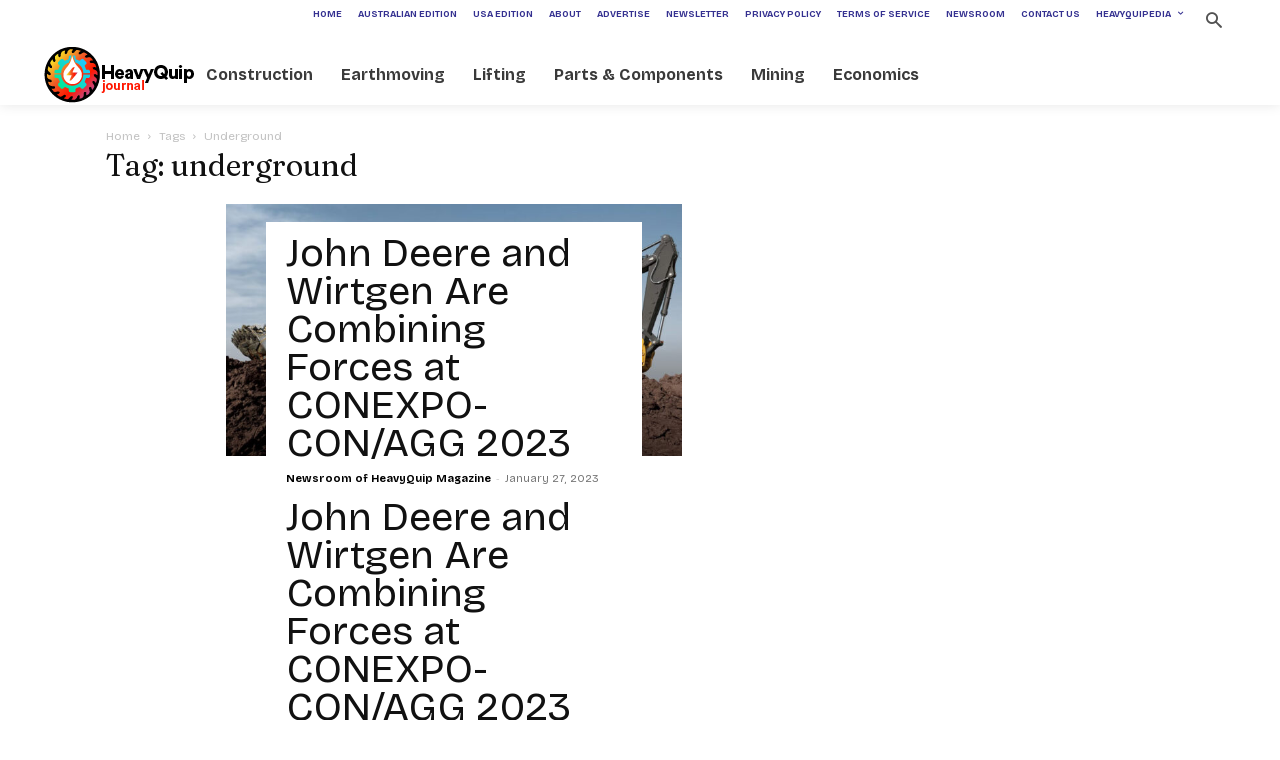

--- FILE ---
content_type: text/html; charset=UTF-8
request_url: https://www.heavyquipmag.com/tag/underground/
body_size: 25850
content:
<!doctype html >
<!--[if IE 8]>    <html class="ie8" lang="en"> <![endif]-->
<!--[if IE 9]>    <html class="ie9" lang="en"> <![endif]-->
<!--[if gt IE 8]><!--> <html lang="en"> <!--<![endif]-->
<head>
    <title>underground Archives | The HeavyQuip Magazine</title>
    <meta charset="UTF-8" />
    <meta name="viewport" content="width=device-width, initial-scale=1.0">
    <link rel="pingback" href="" />
    <meta name='robots' content='index, follow, max-image-preview:large, max-snippet:-1, max-video-preview:-1' />
	<style>img:is([sizes="auto" i], [sizes^="auto," i]) { contain-intrinsic-size: 3000px 1500px }</style>
	<link rel="icon" type="image/png" href="https://www.heavyquipmag.com/wp-content/uploads/2020/01/favicon-16x16-1.png"><link rel="apple-touch-icon" sizes="76x76" href="https://www.heavyquipmag.com/wp-content/uploads/2020/01/apple-icon-76x76-1.png"/><link rel="apple-touch-icon" sizes="120x120" href="https://www.heavyquipmag.com/wp-content/uploads/2020/01/apple-icon-120x120-1.png"/><link rel="apple-touch-icon" sizes="152x152" href="https://www.heavyquipmag.com/wp-content/uploads/2020/01/apple-icon-152x152-1.png"/><link rel="apple-touch-icon" sizes="114x114" href="https://www.heavyquipmag.com/wp-content/uploads/2020/01/apple-icon-114x114-1.png"/><link rel="apple-touch-icon" sizes="144x144" href="https://www.heavyquipmag.com/wp-content/uploads/2020/01/apple-icon-144x144-1.png"/><meta property="og:title" content="The HeavyQuip Magazine"/>
<meta property="og:description" content="Magazine of Construction Equipment, Machines, attachments and implements for construction, mining, lifting, earthmoving industry"/>
<meta property="og:image" content="https://www.heavyquipmag.com/wp-content/uploads/2023/01/john-deere-and-wirtgen-are-combining-forces-at-conexpo-con-agg-2023.jpg"/>
<meta property="og:image:width" content="1024" />
<meta property="og:image:height" content="568" />
<meta property="og:type" content="article"/>
<meta property="og:article:published_time" content="2023-01-27 10:18:45"/>
<meta property="og:article:modified_time" content="2023-01-27 10:18:45"/>
<meta property="og:article:tag" content="Aggregates"/>
<meta property="og:article:tag" content="compact equipment"/>
<meta property="og:article:tag" content="Compact excavators"/>
<meta property="og:article:tag" content="compact track loaders"/>
<meta property="og:article:tag" content="companies"/>
<meta property="og:article:tag" content="ConExpo"/>
<meta property="og:article:tag" content="CONEXPO 2023"/>
<meta property="og:article:tag" content="CONEXPO-CON/AGG 2023"/>
<meta property="og:article:tag" content="Construction"/>
<meta property="og:article:tag" content="construction equipment"/>
<meta property="og:article:tag" content="excavators"/>
<meta property="og:article:tag" content="From America"/>
<meta property="og:article:tag" content="From U.S."/>
<meta property="og:article:tag" content="heavyquip"/>
<meta property="og:article:tag" content="hybrid"/>
<meta property="og:article:tag" content="John Deere"/>
<meta property="og:article:tag" content="Loaders"/>
<meta property="og:article:tag" content="Road to CONEXPO"/>
<meta property="og:article:tag" content="roadbuilding"/>
<meta property="og:article:tag" content="site development"/>
<meta property="og:article:tag" content="skid steer"/>
<meta property="og:article:tag" content="Skid Steer Loaders"/>
<meta property="og:article:tag" content="Technology"/>
<meta property="og:article:tag" content="underground"/>
<meta property="og:article:tag" content="Wheel Loader"/>
<meta property="og:article:tag" content="Wirtgen"/>
<meta name="twitter:card" content="summary">
<meta name="twitter:title" content="The HeavyQuip Magazine"/>
<meta name="twitter:description" content="Magazine of Construction Equipment, Machines, attachments and implements for construction, mining, lifting, earthmoving industry"/>
<meta name="twitter:image" content="https://www.heavyquipmag.com/wp-content/uploads/2023/01/john-deere-and-wirtgen-are-combining-forces-at-conexpo-con-agg-2023.jpg"/>

	<!-- This site is optimized with the Yoast SEO plugin v26.7 - https://yoast.com/wordpress/plugins/seo/ -->
	<title>underground Archives | The HeavyQuip Magazine</title>
	<link rel="canonical" href="https://www.heavyquipmag.com/tag/underground/" />
	<link rel="next" href="https://www.heavyquipmag.com/tag/underground/page/2/" />
	<meta property="og:url" content="https://www.heavyquipmag.com/tag/underground/" />
	<meta property="og:site_name" content="The HeavyQuip Magazine" />
	<script type="application/ld+json" class="yoast-schema-graph">{"@context":"https://schema.org","@graph":[{"@type":"CollectionPage","@id":"https://www.heavyquipmag.com/tag/underground/","url":"https://www.heavyquipmag.com/tag/underground/","name":"underground Archives | The HeavyQuip Magazine","isPartOf":{"@id":"https://www.heavyquipmag.com/#website"},"primaryImageOfPage":{"@id":"https://www.heavyquipmag.com/tag/underground/#primaryimage"},"image":{"@id":"https://www.heavyquipmag.com/tag/underground/#primaryimage"},"thumbnailUrl":"https://www.heavyquipmag.com/wp-content/uploads/2023/01/john-deere-and-wirtgen-are-combining-forces-at-conexpo-con-agg-2023.jpg","breadcrumb":{"@id":"https://www.heavyquipmag.com/tag/underground/#breadcrumb"},"inLanguage":"en"},{"@type":"ImageObject","inLanguage":"en","@id":"https://www.heavyquipmag.com/tag/underground/#primaryimage","url":"https://www.heavyquipmag.com/wp-content/uploads/2023/01/john-deere-and-wirtgen-are-combining-forces-at-conexpo-con-agg-2023.jpg","contentUrl":"https://www.heavyquipmag.com/wp-content/uploads/2023/01/john-deere-and-wirtgen-are-combining-forces-at-conexpo-con-agg-2023.jpg","width":1024,"height":568},{"@type":"BreadcrumbList","@id":"https://www.heavyquipmag.com/tag/underground/#breadcrumb","itemListElement":[{"@type":"ListItem","position":1,"name":"Home","item":"https://www.heavyquipmag.com/"},{"@type":"ListItem","position":2,"name":"underground"}]},{"@type":"WebSite","@id":"https://www.heavyquipmag.com/#website","url":"https://www.heavyquipmag.com/","name":"The HeavyQuip Magazine","description":"Magazine of Construction Equipment, Machines, attachments and implements for construction, mining, lifting, earthmoving industry","publisher":{"@id":"https://www.heavyquipmag.com/#organization"},"potentialAction":[{"@type":"SearchAction","target":{"@type":"EntryPoint","urlTemplate":"https://www.heavyquipmag.com/?s={search_term_string}"},"query-input":{"@type":"PropertyValueSpecification","valueRequired":true,"valueName":"search_term_string"}}],"inLanguage":"en"},{"@type":"Organization","@id":"https://www.heavyquipmag.com/#organization","name":"HeavyQuip Construction Equipment Magazine","alternateName":"HeavyQuip Magazine","url":"https://www.heavyquipmag.com/","logo":{"@type":"ImageObject","inLanguage":"en","@id":"https://www.heavyquipmag.com/#/schema/logo/image/","url":"https://www.heavyquipmag.com/wp-content/uploads/2020/12/Logox140.png","contentUrl":"https://www.heavyquipmag.com/wp-content/uploads/2020/12/Logox140.png","width":281,"height":97,"caption":"HeavyQuip Construction Equipment Magazine"},"image":{"@id":"https://www.heavyquipmag.com/#/schema/logo/image/"},"sameAs":["https://www.facebook.com/HeavyQuipMag/","https://www.linkedin.com/company/37391455"]}]}</script>
	<!-- / Yoast SEO plugin. -->


<link rel='dns-prefetch' href='//fonts.googleapis.com' />
<link rel="alternate" type="application/rss+xml" title="The HeavyQuip Magazine &raquo; Feed" href="https://www.heavyquipmag.com/feed/" />
<link rel="alternate" type="application/rss+xml" title="The HeavyQuip Magazine &raquo; Comments Feed" href="https://www.heavyquipmag.com/comments/feed/" />
<link rel="alternate" type="application/rss+xml" title="The HeavyQuip Magazine &raquo; underground Tag Feed" href="https://www.heavyquipmag.com/tag/underground/feed/" />
<!-- www.heavyquipmag.com is managing ads with Advanced Ads 2.0.16 – https://wpadvancedads.com/ --><script data-wpfc-render="false" id="heavy-ready">
			window.advanced_ads_ready=function(e,a){a=a||"complete";var d=function(e){return"interactive"===a?"loading"!==e:"complete"===e};d(document.readyState)?e():document.addEventListener("readystatechange",(function(a){d(a.target.readyState)&&e()}),{once:"interactive"===a})},window.advanced_ads_ready_queue=window.advanced_ads_ready_queue||[];		</script>
		<link rel='stylesheet' id='contact-form-7-css' href='https://www.heavyquipmag.com/wp-content/plugins/contact-form-7/includes/css/styles.css?ver=6.1.4' type='text/css' media='all' />
<link rel='stylesheet' id='td-plugin-multi-purpose-css' href='https://www.heavyquipmag.com/wp-content/plugins/td-composer/td-multi-purpose/style.css?ver=7cd248d7ca13c255207c3f8b916c3f00' type='text/css' media='all' />
<link rel='stylesheet' id='google-fonts-style-css' href='https://fonts.googleapis.com/css?family=Bricolage+Grotesque%3A400%2C300%2C700%7CFraunces%3A400%2C300%2C700%7CBree+Serif%3A400%2C300%2C700%7CPrompt%3A400%2C300%2C700%7CWork+Sans%3A400%2C300%2C700%7COpen+Sans%3A400%2C600%2C700%2C300%7CRoboto%3A400%2C600%2C700%2C300%7CBricolage+Grotesque%3A400%2C700%7CWork+Sans%3A400%7CPlayfair+Display%3A400&#038;display=swap&#038;ver=12.7.3' type='text/css' media='all' />
<link rel='stylesheet' id='td-theme-css' href='https://www.heavyquipmag.com/wp-content/themes/Newspaper/style.css?ver=12.7.3' type='text/css' media='all' />
<style id='td-theme-inline-css' type='text/css'>@media (max-width:767px){.td-header-desktop-wrap{display:none}}@media (min-width:767px){.td-header-mobile-wrap{display:none}}</style>
<link rel='stylesheet' id='td-legacy-framework-front-style-css' href='https://www.heavyquipmag.com/wp-content/plugins/td-composer/legacy/Newspaper/assets/css/td_legacy_main.css?ver=7cd248d7ca13c255207c3f8b916c3f00' type='text/css' media='all' />
<link rel='stylesheet' id='td-standard-pack-framework-front-style-css' href='https://www.heavyquipmag.com/wp-content/plugins/td-standard-pack/Newspaper/assets/css/td_standard_pack_main.css?ver=c12e6da63ed2f212e87e44e5e9b9a302' type='text/css' media='all' />
<link rel='stylesheet' id='td-theme-demo-style-css' href='https://www.heavyquipmag.com/wp-content/plugins/td-composer/legacy/Newspaper/includes/demos/nomad/demo_style.css?ver=12.7.3' type='text/css' media='all' />
<link rel='stylesheet' id='tdb_style_cloud_templates_front-css' href='https://www.heavyquipmag.com/wp-content/plugins/td-cloud-library/assets/css/tdb_main.css?ver=6127d3b6131f900b2e62bb855b13dc3b' type='text/css' media='all' />
<script type="text/javascript" src="https://www.heavyquipmag.com/wp-includes/js/jquery/jquery.min.js?ver=3.7.1" id="jquery-core-js"></script>
<script type="text/javascript" src="https://www.heavyquipmag.com/wp-includes/js/jquery/jquery-migrate.min.js?ver=3.4.1" id="jquery-migrate-js"></script>
<script type="text/javascript" id="advanced-ads-advanced-js-js-extra">
/* <![CDATA[ */
var advads_options = {"blog_id":"1","privacy":{"enabled":false,"state":"not_needed"}};
/* ]]> */
</script>
<script type="text/javascript" src="https://www.heavyquipmag.com/wp-content/plugins/advanced-ads/public/assets/js/advanced.min.js?ver=2.0.16" id="advanced-ads-advanced-js-js"></script>
<link rel="https://api.w.org/" href="https://www.heavyquipmag.com/wp-json/" /><link rel="alternate" title="JSON" type="application/json" href="https://www.heavyquipmag.com/wp-json/wp/v2/tags/4713" /><link rel="EditURI" type="application/rsd+xml" title="RSD" href="https://www.heavyquipmag.com/xmlrpc.php?rsd" />
<script type="text/javascript">
		var advadsCfpQueue = [];
		var advadsCfpAd = function( adID ){
			if ( 'undefined' == typeof advadsProCfp ) { advadsCfpQueue.push( adID ) } else { advadsProCfp.addElement( adID ) }
		};
		</script>
		    <script>
        window.tdb_global_vars = {"wpRestUrl":"https:\/\/www.heavyquipmag.com\/wp-json\/","permalinkStructure":"\/%year%\/%monthnum%\/%day%\/%postname%\/"};
        window.tdb_p_autoload_vars = {"isAjax":false,"isAdminBarShowing":false};
    </script>
    
    <style id="tdb-global-colors">:root{--office-nexus-accent:#343090;--office-nexus-accent-lighter:#5f59f7;--office-nexus-text-primary:#111827;--office-nexus-text-secondary:#5C6B8D;--office-nexus-bg-white:#FFFFFF;--ofice-nexus-bg-site:#f6f8ff;--office-nexus-shadow:rgba(52,48,144,0.08);--office-nexus-border:#CFCFEA;--office-nexus-bg-section-light:#f0f2fb;--office-nexus-bg-section-dark:#111827;--office-nexus-text-white:#FFFFFF;--office-nexus-text-tertiary:#CFCFEA}</style>

    
	            <style id="tdb-global-fonts">
                
:root{--office-nexus-global:Outfit;}
            </style>
            
<!-- JS generated by theme -->

<script type="text/javascript" id="td-generated-header-js">
    
    

	    var tdBlocksArray = []; //here we store all the items for the current page

	    // td_block class - each ajax block uses a object of this class for requests
	    function tdBlock() {
		    this.id = '';
		    this.block_type = 1; //block type id (1-234 etc)
		    this.atts = '';
		    this.td_column_number = '';
		    this.td_current_page = 1; //
		    this.post_count = 0; //from wp
		    this.found_posts = 0; //from wp
		    this.max_num_pages = 0; //from wp
		    this.td_filter_value = ''; //current live filter value
		    this.is_ajax_running = false;
		    this.td_user_action = ''; // load more or infinite loader (used by the animation)
		    this.header_color = '';
		    this.ajax_pagination_infinite_stop = ''; //show load more at page x
	    }

        // td_js_generator - mini detector
        ( function () {
            var htmlTag = document.getElementsByTagName("html")[0];

	        if ( navigator.userAgent.indexOf("MSIE 10.0") > -1 ) {
                htmlTag.className += ' ie10';
            }

            if ( !!navigator.userAgent.match(/Trident.*rv\:11\./) ) {
                htmlTag.className += ' ie11';
            }

	        if ( navigator.userAgent.indexOf("Edge") > -1 ) {
                htmlTag.className += ' ieEdge';
            }

            if ( /(iPad|iPhone|iPod)/g.test(navigator.userAgent) ) {
                htmlTag.className += ' td-md-is-ios';
            }

            var user_agent = navigator.userAgent.toLowerCase();
            if ( user_agent.indexOf("android") > -1 ) {
                htmlTag.className += ' td-md-is-android';
            }

            if ( -1 !== navigator.userAgent.indexOf('Mac OS X')  ) {
                htmlTag.className += ' td-md-is-os-x';
            }

            if ( /chrom(e|ium)/.test(navigator.userAgent.toLowerCase()) ) {
               htmlTag.className += ' td-md-is-chrome';
            }

            if ( -1 !== navigator.userAgent.indexOf('Firefox') ) {
                htmlTag.className += ' td-md-is-firefox';
            }

            if ( -1 !== navigator.userAgent.indexOf('Safari') && -1 === navigator.userAgent.indexOf('Chrome') ) {
                htmlTag.className += ' td-md-is-safari';
            }

            if( -1 !== navigator.userAgent.indexOf('IEMobile') ){
                htmlTag.className += ' td-md-is-iemobile';
            }

        })();

        var tdLocalCache = {};

        ( function () {
            "use strict";

            tdLocalCache = {
                data: {},
                remove: function (resource_id) {
                    delete tdLocalCache.data[resource_id];
                },
                exist: function (resource_id) {
                    return tdLocalCache.data.hasOwnProperty(resource_id) && tdLocalCache.data[resource_id] !== null;
                },
                get: function (resource_id) {
                    return tdLocalCache.data[resource_id];
                },
                set: function (resource_id, cachedData) {
                    tdLocalCache.remove(resource_id);
                    tdLocalCache.data[resource_id] = cachedData;
                }
            };
        })();

    
    
var td_viewport_interval_list=[{"limitBottom":767,"sidebarWidth":228},{"limitBottom":1018,"sidebarWidth":300},{"limitBottom":1140,"sidebarWidth":324}];
var tdc_is_installed="yes";
var tdc_domain_active=false;
var td_ajax_url="https:\/\/www.heavyquipmag.com\/wp-admin\/admin-ajax.php?td_theme_name=Newspaper&v=12.7.3";
var td_get_template_directory_uri="https:\/\/www.heavyquipmag.com\/wp-content\/plugins\/td-composer\/legacy\/common";
var tds_snap_menu="";
var tds_logo_on_sticky="";
var tds_header_style="tdm_header_style_1";
var td_please_wait="Please wait...";
var td_email_user_pass_incorrect="User or password incorrect!";
var td_email_user_incorrect="Email or username incorrect!";
var td_email_incorrect="Email incorrect!";
var td_user_incorrect="Username incorrect!";
var td_email_user_empty="Email or username empty!";
var td_pass_empty="Pass empty!";
var td_pass_pattern_incorrect="Invalid Pass Pattern!";
var td_retype_pass_incorrect="Retyped Pass incorrect!";
var tds_more_articles_on_post_enable="";
var tds_more_articles_on_post_time_to_wait="2";
var tds_more_articles_on_post_pages_distance_from_top=0;
var tds_captcha="";
var tds_theme_color_site_wide="#ff3111";
var tds_smart_sidebar="enabled";
var tdThemeName="Newspaper";
var tdThemeNameWl="Newspaper";
var td_magnific_popup_translation_tPrev="Previous (Left arrow key)";
var td_magnific_popup_translation_tNext="Next (Right arrow key)";
var td_magnific_popup_translation_tCounter="%curr% of %total%";
var td_magnific_popup_translation_ajax_tError="The content from %url% could not be loaded.";
var td_magnific_popup_translation_image_tError="The image #%curr% could not be loaded.";
var tdBlockNonce="c43a797a8c";
var tdMobileMenu="enabled";
var tdMobileSearch="enabled";
var tdDateNamesI18n={"month_names":["January","February","March","April","May","June","July","August","September","October","November","December"],"month_names_short":["Jan","Feb","Mar","Apr","May","Jun","Jul","Aug","Sep","Oct","Nov","Dec"],"day_names":["Sunday","Monday","Tuesday","Wednesday","Thursday","Friday","Saturday"],"day_names_short":["Sun","Mon","Tue","Wed","Thu","Fri","Sat"]};
var tdb_modal_confirm="Save";
var tdb_modal_cancel="Cancel";
var tdb_modal_confirm_alt="Yes";
var tdb_modal_cancel_alt="No";
var td_deploy_mode="deploy";
var td_ad_background_click_link="";
var td_ad_background_click_target="";
</script>


<!-- Header style compiled by theme -->

<style>.td-page-content .widgettitle{color:#fff}ul.sf-menu>.menu-item>a{font-family:"Bricolage Grotesque";font-size:16px;font-weight:500;text-transform:none}.sf-menu ul .menu-item a{font-family:"Bricolage Grotesque"}.td-mobile-content .td-mobile-main-menu>li>a{font-family:"Bricolage Grotesque"}.td-mobile-content .sub-menu a{font-family:"Bricolage Grotesque"}.td-header-wrap .td-logo-text-container .td-logo-text{font-family:"Bricolage Grotesque"}.td-header-wrap .td-logo-text-container .td-tagline-text{font-family:"Bricolage Grotesque"}#td-mobile-nav,#td-mobile-nav .wpb_button,.td-search-wrap-mob{font-family:"Bricolage Grotesque"}.td-page-title,.td-category-title-holder .td-page-title{font-family:Fraunces}.td-page-content p,.td-page-content li,.td-page-content .td_block_text_with_title,.wpb_text_column p{font-family:"Bricolage Grotesque"}.td-page-content h1,.wpb_text_column h1{font-family:Fraunces}.td-page-content h2,.wpb_text_column h2{font-family:"Bricolage Grotesque"}.td-page-content h3,.wpb_text_column h3{font-family:"Bricolage Grotesque";font-size:32px;font-weight:100}.td-page-content h4,.wpb_text_column h4{font-family:"Bricolage Grotesque";font-size:24px;font-weight:bold}.td-page-content h5,.wpb_text_column h5{font-family:"Bricolage Grotesque"}.td-page-content h6,.wpb_text_column h6{font-family:"Bricolage Grotesque"}body,p{font-family:"Bricolage Grotesque"}.white-popup-block,.white-popup-block .wpb_button{font-family:"Bricolage Grotesque"}.woocommerce{font-family:Prompt}:root{--td_theme_color:#ff3111;--td_slider_text:rgba(255,49,17,0.7);--td_mobile_menu_color:#ffffff;--td_mobile_icons_color:#ff3111;--td_mobile_gradient_one_mob:#ffffff;--td_mobile_gradient_two_mob:#ffffff;--td_mobile_text_active_color:#ff5035;--td_mobile_button_background_mob:#e01600;--td_mobile_button_color_mob:#ffffff;--td_mobile_text_color:#525252;--td_page_h_color:#ff413a;--td_mobile_background_position:center center;--td_login_gradient_one:#ff3111;--td_login_gradient_two:rgba(66,189,205,0.8)}.td-header-style-12 .td-header-menu-wrap-full,.td-header-style-12 .td-affix,.td-grid-style-1.td-hover-1 .td-big-grid-post:hover .td-post-category,.td-grid-style-5.td-hover-1 .td-big-grid-post:hover .td-post-category,.td_category_template_3 .td-current-sub-category,.td_category_template_8 .td-category-header .td-category a.td-current-sub-category,.td_category_template_4 .td-category-siblings .td-category a:hover,.td_block_big_grid_9.td-grid-style-1 .td-post-category,.td_block_big_grid_9.td-grid-style-5 .td-post-category,.td-grid-style-6.td-hover-1 .td-module-thumb:after,.tdm-menu-active-style5 .td-header-menu-wrap .sf-menu>.current-menu-item>a,.tdm-menu-active-style5 .td-header-menu-wrap .sf-menu>.current-menu-ancestor>a,.tdm-menu-active-style5 .td-header-menu-wrap .sf-menu>.current-category-ancestor>a,.tdm-menu-active-style5 .td-header-menu-wrap .sf-menu>li>a:hover,.tdm-menu-active-style5 .td-header-menu-wrap .sf-menu>.sfHover>a{background-color:#ff3111}.td_mega_menu_sub_cats .cur-sub-cat,.td-mega-span h3 a:hover,.td_mod_mega_menu:hover .entry-title a,.header-search-wrap .result-msg a:hover,.td-header-top-menu .td-drop-down-search .td_module_wrap:hover .entry-title a,.td-header-top-menu .td-icon-search:hover,.td-header-wrap .result-msg a:hover,.top-header-menu li a:hover,.top-header-menu .current-menu-item>a,.top-header-menu .current-menu-ancestor>a,.top-header-menu .current-category-ancestor>a,.td-social-icon-wrap>a:hover,.td-header-sp-top-widget .td-social-icon-wrap a:hover,.td_mod_related_posts:hover h3>a,.td-post-template-11 .td-related-title .td-related-left:hover,.td-post-template-11 .td-related-title .td-related-right:hover,.td-post-template-11 .td-related-title .td-cur-simple-item,.td-post-template-11 .td_block_related_posts .td-next-prev-wrap a:hover,.td-category-header .td-pulldown-category-filter-link:hover,.td-category-siblings .td-subcat-dropdown a:hover,.td-category-siblings .td-subcat-dropdown a.td-current-sub-category,.footer-text-wrap .footer-email-wrap a,.footer-social-wrap a:hover,.td_module_17 .td-read-more a:hover,.td_module_18 .td-read-more a:hover,.td_module_19 .td-post-author-name a:hover,.td-pulldown-syle-2 .td-subcat-dropdown:hover .td-subcat-more span,.td-pulldown-syle-2 .td-subcat-dropdown:hover .td-subcat-more i,.td-pulldown-syle-3 .td-subcat-dropdown:hover .td-subcat-more span,.td-pulldown-syle-3 .td-subcat-dropdown:hover .td-subcat-more i,.tdm-menu-active-style3 .tdm-header.td-header-wrap .sf-menu>.current-category-ancestor>a,.tdm-menu-active-style3 .tdm-header.td-header-wrap .sf-menu>.current-menu-ancestor>a,.tdm-menu-active-style3 .tdm-header.td-header-wrap .sf-menu>.current-menu-item>a,.tdm-menu-active-style3 .tdm-header.td-header-wrap .sf-menu>.sfHover>a,.tdm-menu-active-style3 .tdm-header.td-header-wrap .sf-menu>li>a:hover{color:#ff3111}.td-mega-menu-page .wpb_content_element ul li a:hover,.td-theme-wrap .td-aj-search-results .td_module_wrap:hover .entry-title a,.td-theme-wrap .header-search-wrap .result-msg a:hover{color:#ff3111!important}.td_category_template_8 .td-category-header .td-category a.td-current-sub-category,.td_category_template_4 .td-category-siblings .td-category a:hover,.tdm-menu-active-style4 .tdm-header .sf-menu>.current-menu-item>a,.tdm-menu-active-style4 .tdm-header .sf-menu>.current-menu-ancestor>a,.tdm-menu-active-style4 .tdm-header .sf-menu>.current-category-ancestor>a,.tdm-menu-active-style4 .tdm-header .sf-menu>li>a:hover,.tdm-menu-active-style4 .tdm-header .sf-menu>.sfHover>a{border-color:#ff3111}.td-header-wrap .td-header-menu-wrap .sf-menu>li>a,.td-header-wrap .td-header-menu-social .td-social-icon-wrap a,.td-header-style-4 .td-header-menu-social .td-social-icon-wrap i,.td-header-style-5 .td-header-menu-social .td-social-icon-wrap i,.td-header-style-6 .td-header-menu-social .td-social-icon-wrap i,.td-header-style-12 .td-header-menu-social .td-social-icon-wrap i,.td-header-wrap .header-search-wrap #td-header-search-button .td-icon-search{color:#525252}.td-header-wrap .td-header-menu-social+.td-search-wrapper #td-header-search-button:before{background-color:#525252}ul.sf-menu>.td-menu-item>a,.td-theme-wrap .td-header-menu-social{font-family:"Bricolage Grotesque";font-size:16px;font-weight:500;text-transform:none}.sf-menu ul .td-menu-item a{font-family:"Bricolage Grotesque"}.td-theme-wrap .td_mod_mega_menu:hover .entry-title a,.td-theme-wrap .sf-menu .td_mega_menu_sub_cats .cur-sub-cat{color:#ff3111}.td-theme-wrap .sf-menu .td-mega-menu .td-post-category:hover,.td-theme-wrap .td-mega-menu .td-next-prev-wrap a:hover{background-color:#ff3111}.td-theme-wrap .td-mega-menu .td-next-prev-wrap a:hover{border-color:#ff3111}.td-theme-wrap .header-search-wrap .td-drop-down-search .btn:hover,.td-theme-wrap .td-aj-search-results .td_module_wrap:hover .entry-title a,.td-theme-wrap .header-search-wrap .result-msg a:hover{color:#ff3111!important}.td-theme-wrap .sf-menu .td-normal-menu .td-menu-item>a:hover,.td-theme-wrap .sf-menu .td-normal-menu .sfHover>a,.td-theme-wrap .sf-menu .td-normal-menu .current-menu-ancestor>a,.td-theme-wrap .sf-menu .td-normal-menu .current-category-ancestor>a,.td-theme-wrap .sf-menu .td-normal-menu .current-menu-item>a{color:#ff3111}.block-title>span,.block-title>a,.widgettitle,body .td-trending-now-title,.wpb_tabs li a,.vc_tta-container .vc_tta-color-grey.vc_tta-tabs-position-top.vc_tta-style-classic .vc_tta-tabs-container .vc_tta-tab>a,.td-theme-wrap .td-related-title a,.woocommerce div.product .woocommerce-tabs ul.tabs li a,.woocommerce .product .products h2:not(.woocommerce-loop-product__title),.td-theme-wrap .td-block-title{font-family:Fraunces;font-weight:bold}.td_module_wrap .td-post-author-name a{font-family:"Bricolage Grotesque"}.td-post-date .entry-date{font-family:"Bricolage Grotesque"}.td-module-comments a,.td-post-views span,.td-post-comments a{font-family:"Bricolage Grotesque"}.td-big-grid-meta .td-post-category,.td_module_wrap .td-post-category,.td-module-image .td-post-category{font-family:"Bricolage Grotesque"}.top-header-menu>li>a,.td-weather-top-widget .td-weather-now .td-big-degrees,.td-weather-top-widget .td-weather-header .td-weather-city,.td-header-sp-top-menu .td_data_time{font-family:"Bricolage Grotesque"}.top-header-menu .menu-item-has-children li a{font-family:"Bricolage Grotesque"}.td_mod_mega_menu .item-details a{font-family:"Bricolage Grotesque"}.td_mega_menu_sub_cats .block-mega-child-cats a{font-family:"Bricolage Grotesque"}.td-subcat-filter .td-subcat-dropdown a,.td-subcat-filter .td-subcat-list a,.td-subcat-filter .td-subcat-dropdown span{font-family:"Bricolage Grotesque"}.td-excerpt,.td_module_14 .td-excerpt{font-family:"Bricolage Grotesque"}.td-theme-slider.iosSlider-col-1 .td-module-title{font-family:"Bricolage Grotesque"}.td-theme-slider.iosSlider-col-2 .td-module-title{font-family:"Bricolage Grotesque"}.td-theme-slider.iosSlider-col-3 .td-module-title{font-family:"Bricolage Grotesque"}.homepage-post .td-post-template-8 .td-post-header .entry-title{font-family:"Bricolage Grotesque"}.td_module_wrap .td-module-title{font-family:"Bricolage Grotesque"}.td_module_13 .td-module-title{line-height:48px}.td_module_14 .td-module-title{font-size:40px}.td_block_trending_now .entry-title,.td-theme-slider .td-module-title,.td-big-grid-post .entry-title{font-family:"Bricolage Grotesque"}.td_block_trending_now .entry-title{font-family:"Bricolage Grotesque"}.td_module_mx1 .td-module-title{font-family:"Bricolage Grotesque"}.td_module_mx2 .td-module-title{font-family:"Bricolage Grotesque"}.td_module_mx3 .td-module-title{font-family:"Bricolage Grotesque"}.td_module_mx4 .td-module-title{font-family:"Bricolage Grotesque"}.td_module_mx5 .td-module-title{font-family:"Bricolage Grotesque"}.td_module_mx6 .td-module-title{font-family:"Bree Serif"}.td_module_mx7 .td-module-title{font-family:"Bricolage Grotesque"}.td_module_mx8 .td-module-title{font-family:"Bricolage Grotesque"}.td_module_mx9 .td-module-title{font-family:"Bricolage Grotesque"}.td_module_mx10 .td-module-title{font-family:"Bricolage Grotesque"}.td_module_mx11 .td-module-title{font-family:"Bricolage Grotesque"}.td_module_mx12 .td-module-title{font-family:"Bricolage Grotesque"}.td_module_mx13 .td-module-title{font-family:"Bricolage Grotesque"}.td_module_mx14 .td-module-title{font-family:"Bricolage Grotesque"}.td_module_mx15 .td-module-title{font-family:"Bricolage Grotesque"}.td_module_mx16 .td-module-title{font-family:"Bricolage Grotesque"}.td_module_mx17 .td-module-title{font-family:"Bricolage Grotesque"}.td_module_mx18 .td-module-title{font-family:"Bricolage Grotesque"}.td_module_mx19 .td-module-title{font-family:"Bricolage Grotesque"}.td_module_mx20 .td-module-title{font-family:"Bricolage Grotesque"}.td_module_mx21 .td-module-title{font-family:"Bricolage Grotesque"}.td_module_mx22 .td-module-title{font-family:"Bricolage Grotesque"}.td_module_mx23 .td-module-title{font-family:"Bricolage Grotesque"}.td_module_mx24 .td-module-title{font-family:"Bricolage Grotesque"}.td_module_mx25 .td-module-title{font-family:"Bricolage Grotesque"}.td_module_mx26 .td-module-title{font-family:"Bricolage Grotesque"}.td-big-grid-post.td-big-thumb .td-big-grid-meta,.td-big-thumb .td-big-grid-meta .entry-title{font-family:"Bricolage Grotesque"}.td-big-grid-post.td-medium-thumb .td-big-grid-meta,.td-medium-thumb .td-big-grid-meta .entry-title{font-family:"Bricolage Grotesque"}.td-big-grid-post.td-small-thumb .td-big-grid-meta,.td-small-thumb .td-big-grid-meta .entry-title{font-family:"Bricolage Grotesque"}.td-big-grid-post.td-tiny-thumb .td-big-grid-meta,.td-tiny-thumb .td-big-grid-meta .entry-title{font-family:"Bricolage Grotesque"}.post .td-post-header .entry-title{font-family:Fraunces}.td-post-template-default .td-post-header .entry-title{font-family:Fraunces}.td-post-template-1 .td-post-header .entry-title{font-family:Fraunces}.td-post-template-2 .td-post-header .entry-title{font-family:Fraunces}.td-post-template-3 .td-post-header .entry-title{font-family:Fraunces}.td-post-template-4 .td-post-header .entry-title{font-family:"Bricolage Grotesque"}.td-post-template-5 .td-post-header .entry-title{font-family:Fraunces}.td-post-template-6 .td-post-header .entry-title{font-family:Fraunces}.td-post-template-7 .td-post-header .entry-title{font-family:"Bricolage Grotesque"}.td-post-template-8 .td-post-header .entry-title{font-family:"Bricolage Grotesque"}.td-post-template-9 .td-post-header .entry-title{font-family:"Bricolage Grotesque"}.td-post-template-10 .td-post-header .entry-title{font-family:"Bricolage Grotesque"}.td-post-template-11 .td-post-header .entry-title{font-family:"Bricolage Grotesque"}.td-post-template-12 .td-post-header .entry-title{font-family:"Bricolage Grotesque"}.td-post-template-13 .td-post-header .entry-title{font-family:"Bricolage Grotesque"}.td-post-content p,.td-post-content{font-family:"Bricolage Grotesque"}.post blockquote p,.page blockquote p,.td-post-text-content blockquote p{font-family:Fraunces}.post .td_quote_box p,.page .td_quote_box p{font-family:"Bricolage Grotesque"}.td-post-content li{font-family:"Bricolage Grotesque"}.td-post-content h1{font-family:Fraunces}.td-post-content h2{font-family:Fraunces}.td-post-content h3{font-family:"Bricolage Grotesque"}.td-post-content h4{font-family:"Bricolage Grotesque"}.td-post-content h5{font-family:"Bricolage Grotesque"}.td-post-content h6{font-family:"Bricolage Grotesque"}.post .td-category a{font-family:"Bricolage Grotesque"}.post header .td-post-author-name,.post header .td-post-author-name a{font-family:"Bricolage Grotesque"}.post header .td-post-date .entry-date{font-family:"Bricolage Grotesque"}.post header .td-post-views span,.post header .td-post-comments{font-family:"Bricolage Grotesque"}.post .td-post-source-tags a,.post .td-post-source-tags span{font-family:"Bricolage Grotesque"}.post .td-post-next-prev-content span{font-family:"Bricolage Grotesque"}.post .td-post-next-prev-content a{font-family:"Bricolage Grotesque"}.post .author-box-wrap .td-author-name a{font-family:"Bricolage Grotesque"}.post .author-box-wrap .td-author-url a{font-family:"Bricolage Grotesque"}.post .author-box-wrap .td-author-description{font-family:"Bricolage Grotesque"}.wp-caption-text,.wp-caption-dd,.wp-block-image figcaption{font-family:Fraunces;font-size:13px;font-style:italic;font-weight:500}.td-post-template-default .td-post-sub-title,.td-post-template-1 .td-post-sub-title,.td-post-template-4 .td-post-sub-title,.td-post-template-5 .td-post-sub-title,.td-post-template-9 .td-post-sub-title,.td-post-template-10 .td-post-sub-title,.td-post-template-11 .td-post-sub-title{font-family:Fraunces}.td_block_related_posts .entry-title a{font-family:"Bricolage Grotesque"}.post .td-post-share-title{font-family:"Bricolage Grotesque"}.td-post-template-2 .td-post-sub-title,.td-post-template-3 .td-post-sub-title,.td-post-template-6 .td-post-sub-title,.td-post-template-7 .td-post-sub-title,.td-post-template-8 .td-post-sub-title{font-family:"Bricolage Grotesque"}.footer-text-wrap{font-family:"Bricolage Grotesque"}.td-sub-footer-copy{font-family:"Bricolage Grotesque"}.td-sub-footer-menu ul li a{font-family:"Bricolage Grotesque"}.entry-crumbs a,.entry-crumbs span,#bbpress-forums .bbp-breadcrumb a,#bbpress-forums .bbp-breadcrumb .bbp-breadcrumb-current{font-family:"Bricolage Grotesque"}.td-trending-now-display-area .entry-title{font-family:"Bricolage Grotesque"}.page-nav a,.page-nav span{font-family:"Bricolage Grotesque"}#td-outer-wrap span.dropcap,#td-outer-wrap p.has-drop-cap:not(:focus)::first-letter{font-family:Fraunces}.widget_archive a,.widget_calendar,.widget_categories a,.widget_nav_menu a,.widget_meta a,.widget_pages a,.widget_recent_comments a,.widget_recent_entries a,.widget_text .textwidget,.widget_tag_cloud a,.widget_search input,.woocommerce .product-categories a,.widget_display_forums a,.widget_display_replies a,.widget_display_topics a,.widget_display_views a,.widget_display_stats{font-family:"Bricolage Grotesque"}input[type="submit"],.td-read-more a,.vc_btn,.woocommerce a.button,.woocommerce button.button,.woocommerce #respond input#submit{font-family:"Bricolage Grotesque"}.woocommerce .product a .woocommerce-loop-product__title,.woocommerce .widget.woocommerce .product_list_widget a,.woocommerce-cart .woocommerce .product-name a{font-family:"Bricolage Grotesque"}.woocommerce .product .summary .product_title{font-family:"Bricolage Grotesque"}.category .td-category a{font-family:"Bricolage Grotesque"}.tdm-menu-btn1 .tds-button1,.tdm-menu-btn1 .tds-button6:after{background-color:#ff1158}.tdm-menu-btn1 .tds-button2:before,.tdm-menu-btn1 .tds-button6:before{border-color:#ff1158}.tdm-menu-btn1 .tds-button2,.tdm-menu-btn1 .tds-button2 i{color:#ff1158}.tdm-menu-btn1 .tds-button3{-webkit-box-shadow:0 2px 16px #ff1158;-moz-box-shadow:0 2px 16px #ff1158;box-shadow:0 2px 16px #ff1158}.tdm-menu-btn1 .tds-button3:hover{-webkit-box-shadow:0 4px 26px #ff1158;-moz-box-shadow:0 4px 26px #ff1158;box-shadow:0 4px 26px #ff1158}.tdm-menu-btn1 .tds-button7 .tdm-btn-border-top,.tdm-menu-btn1 .tds-button7 .tdm-btn-border-bottom{background-color:#ff1158}.tdm-menu-btn1 .tds-button8{background:#ff1158}.tdm-menu-btn2 .tds-button1,.tdm-menu-btn2 .tds-button6:after{background-color:#2bffa6}.tdm-menu-btn2 .tds-button2:before,.tdm-menu-btn2 .tds-button6:before{border-color:#2bffa6}.tdm-menu-btn2 .tds-button2,.tdm-menu-btn2 .tds-button2 i{color:#2bffa6}.tdm-menu-btn2 .tds-button3{-webkit-box-shadow:0 2px 16px #2bffa6;-moz-box-shadow:0 2px 16px #2bffa6;box-shadow:0 2px 16px #2bffa6}.tdm-menu-btn2 .tds-button3:hover{-webkit-box-shadow:0 4px 26px #2bffa6;-moz-box-shadow:0 4px 26px #2bffa6;box-shadow:0 4px 26px #2bffa6}.tdm-menu-btn2 .tds-button7 .tdm-btn-border-top,.tdm-menu-btn2 .tds-button7 .tdm-btn-border-bottom{background-color:#2bffa6}.tdm-menu-btn2 .tds-button8{background:#2bffa6}.td-page-content .widgettitle{color:#fff}ul.sf-menu>.menu-item>a{font-family:"Bricolage Grotesque";font-size:16px;font-weight:500;text-transform:none}.sf-menu ul .menu-item a{font-family:"Bricolage Grotesque"}.td-mobile-content .td-mobile-main-menu>li>a{font-family:"Bricolage Grotesque"}.td-mobile-content .sub-menu a{font-family:"Bricolage Grotesque"}.td-header-wrap .td-logo-text-container .td-logo-text{font-family:"Bricolage Grotesque"}.td-header-wrap .td-logo-text-container .td-tagline-text{font-family:"Bricolage Grotesque"}#td-mobile-nav,#td-mobile-nav .wpb_button,.td-search-wrap-mob{font-family:"Bricolage Grotesque"}.td-page-title,.td-category-title-holder .td-page-title{font-family:Fraunces}.td-page-content p,.td-page-content li,.td-page-content .td_block_text_with_title,.wpb_text_column p{font-family:"Bricolage Grotesque"}.td-page-content h1,.wpb_text_column h1{font-family:Fraunces}.td-page-content h2,.wpb_text_column h2{font-family:"Bricolage Grotesque"}.td-page-content h3,.wpb_text_column h3{font-family:"Bricolage Grotesque";font-size:32px;font-weight:100}.td-page-content h4,.wpb_text_column h4{font-family:"Bricolage Grotesque";font-size:24px;font-weight:bold}.td-page-content h5,.wpb_text_column h5{font-family:"Bricolage Grotesque"}.td-page-content h6,.wpb_text_column h6{font-family:"Bricolage Grotesque"}body,p{font-family:"Bricolage Grotesque"}.white-popup-block,.white-popup-block .wpb_button{font-family:"Bricolage Grotesque"}.woocommerce{font-family:Prompt}:root{--td_theme_color:#ff3111;--td_slider_text:rgba(255,49,17,0.7);--td_mobile_menu_color:#ffffff;--td_mobile_icons_color:#ff3111;--td_mobile_gradient_one_mob:#ffffff;--td_mobile_gradient_two_mob:#ffffff;--td_mobile_text_active_color:#ff5035;--td_mobile_button_background_mob:#e01600;--td_mobile_button_color_mob:#ffffff;--td_mobile_text_color:#525252;--td_page_h_color:#ff413a;--td_mobile_background_position:center center;--td_login_gradient_one:#ff3111;--td_login_gradient_two:rgba(66,189,205,0.8)}.td-header-style-12 .td-header-menu-wrap-full,.td-header-style-12 .td-affix,.td-grid-style-1.td-hover-1 .td-big-grid-post:hover .td-post-category,.td-grid-style-5.td-hover-1 .td-big-grid-post:hover .td-post-category,.td_category_template_3 .td-current-sub-category,.td_category_template_8 .td-category-header .td-category a.td-current-sub-category,.td_category_template_4 .td-category-siblings .td-category a:hover,.td_block_big_grid_9.td-grid-style-1 .td-post-category,.td_block_big_grid_9.td-grid-style-5 .td-post-category,.td-grid-style-6.td-hover-1 .td-module-thumb:after,.tdm-menu-active-style5 .td-header-menu-wrap .sf-menu>.current-menu-item>a,.tdm-menu-active-style5 .td-header-menu-wrap .sf-menu>.current-menu-ancestor>a,.tdm-menu-active-style5 .td-header-menu-wrap .sf-menu>.current-category-ancestor>a,.tdm-menu-active-style5 .td-header-menu-wrap .sf-menu>li>a:hover,.tdm-menu-active-style5 .td-header-menu-wrap .sf-menu>.sfHover>a{background-color:#ff3111}.td_mega_menu_sub_cats .cur-sub-cat,.td-mega-span h3 a:hover,.td_mod_mega_menu:hover .entry-title a,.header-search-wrap .result-msg a:hover,.td-header-top-menu .td-drop-down-search .td_module_wrap:hover .entry-title a,.td-header-top-menu .td-icon-search:hover,.td-header-wrap .result-msg a:hover,.top-header-menu li a:hover,.top-header-menu .current-menu-item>a,.top-header-menu .current-menu-ancestor>a,.top-header-menu .current-category-ancestor>a,.td-social-icon-wrap>a:hover,.td-header-sp-top-widget .td-social-icon-wrap a:hover,.td_mod_related_posts:hover h3>a,.td-post-template-11 .td-related-title .td-related-left:hover,.td-post-template-11 .td-related-title .td-related-right:hover,.td-post-template-11 .td-related-title .td-cur-simple-item,.td-post-template-11 .td_block_related_posts .td-next-prev-wrap a:hover,.td-category-header .td-pulldown-category-filter-link:hover,.td-category-siblings .td-subcat-dropdown a:hover,.td-category-siblings .td-subcat-dropdown a.td-current-sub-category,.footer-text-wrap .footer-email-wrap a,.footer-social-wrap a:hover,.td_module_17 .td-read-more a:hover,.td_module_18 .td-read-more a:hover,.td_module_19 .td-post-author-name a:hover,.td-pulldown-syle-2 .td-subcat-dropdown:hover .td-subcat-more span,.td-pulldown-syle-2 .td-subcat-dropdown:hover .td-subcat-more i,.td-pulldown-syle-3 .td-subcat-dropdown:hover .td-subcat-more span,.td-pulldown-syle-3 .td-subcat-dropdown:hover .td-subcat-more i,.tdm-menu-active-style3 .tdm-header.td-header-wrap .sf-menu>.current-category-ancestor>a,.tdm-menu-active-style3 .tdm-header.td-header-wrap .sf-menu>.current-menu-ancestor>a,.tdm-menu-active-style3 .tdm-header.td-header-wrap .sf-menu>.current-menu-item>a,.tdm-menu-active-style3 .tdm-header.td-header-wrap .sf-menu>.sfHover>a,.tdm-menu-active-style3 .tdm-header.td-header-wrap .sf-menu>li>a:hover{color:#ff3111}.td-mega-menu-page .wpb_content_element ul li a:hover,.td-theme-wrap .td-aj-search-results .td_module_wrap:hover .entry-title a,.td-theme-wrap .header-search-wrap .result-msg a:hover{color:#ff3111!important}.td_category_template_8 .td-category-header .td-category a.td-current-sub-category,.td_category_template_4 .td-category-siblings .td-category a:hover,.tdm-menu-active-style4 .tdm-header .sf-menu>.current-menu-item>a,.tdm-menu-active-style4 .tdm-header .sf-menu>.current-menu-ancestor>a,.tdm-menu-active-style4 .tdm-header .sf-menu>.current-category-ancestor>a,.tdm-menu-active-style4 .tdm-header .sf-menu>li>a:hover,.tdm-menu-active-style4 .tdm-header .sf-menu>.sfHover>a{border-color:#ff3111}.td-header-wrap .td-header-menu-wrap .sf-menu>li>a,.td-header-wrap .td-header-menu-social .td-social-icon-wrap a,.td-header-style-4 .td-header-menu-social .td-social-icon-wrap i,.td-header-style-5 .td-header-menu-social .td-social-icon-wrap i,.td-header-style-6 .td-header-menu-social .td-social-icon-wrap i,.td-header-style-12 .td-header-menu-social .td-social-icon-wrap i,.td-header-wrap .header-search-wrap #td-header-search-button .td-icon-search{color:#525252}.td-header-wrap .td-header-menu-social+.td-search-wrapper #td-header-search-button:before{background-color:#525252}ul.sf-menu>.td-menu-item>a,.td-theme-wrap .td-header-menu-social{font-family:"Bricolage Grotesque";font-size:16px;font-weight:500;text-transform:none}.sf-menu ul .td-menu-item a{font-family:"Bricolage Grotesque"}.td-theme-wrap .td_mod_mega_menu:hover .entry-title a,.td-theme-wrap .sf-menu .td_mega_menu_sub_cats .cur-sub-cat{color:#ff3111}.td-theme-wrap .sf-menu .td-mega-menu .td-post-category:hover,.td-theme-wrap .td-mega-menu .td-next-prev-wrap a:hover{background-color:#ff3111}.td-theme-wrap .td-mega-menu .td-next-prev-wrap a:hover{border-color:#ff3111}.td-theme-wrap .header-search-wrap .td-drop-down-search .btn:hover,.td-theme-wrap .td-aj-search-results .td_module_wrap:hover .entry-title a,.td-theme-wrap .header-search-wrap .result-msg a:hover{color:#ff3111!important}.td-theme-wrap .sf-menu .td-normal-menu .td-menu-item>a:hover,.td-theme-wrap .sf-menu .td-normal-menu .sfHover>a,.td-theme-wrap .sf-menu .td-normal-menu .current-menu-ancestor>a,.td-theme-wrap .sf-menu .td-normal-menu .current-category-ancestor>a,.td-theme-wrap .sf-menu .td-normal-menu .current-menu-item>a{color:#ff3111}.block-title>span,.block-title>a,.widgettitle,body .td-trending-now-title,.wpb_tabs li a,.vc_tta-container .vc_tta-color-grey.vc_tta-tabs-position-top.vc_tta-style-classic .vc_tta-tabs-container .vc_tta-tab>a,.td-theme-wrap .td-related-title a,.woocommerce div.product .woocommerce-tabs ul.tabs li a,.woocommerce .product .products h2:not(.woocommerce-loop-product__title),.td-theme-wrap .td-block-title{font-family:Fraunces;font-weight:bold}.td_module_wrap .td-post-author-name a{font-family:"Bricolage Grotesque"}.td-post-date .entry-date{font-family:"Bricolage Grotesque"}.td-module-comments a,.td-post-views span,.td-post-comments a{font-family:"Bricolage Grotesque"}.td-big-grid-meta .td-post-category,.td_module_wrap .td-post-category,.td-module-image .td-post-category{font-family:"Bricolage Grotesque"}.top-header-menu>li>a,.td-weather-top-widget .td-weather-now .td-big-degrees,.td-weather-top-widget .td-weather-header .td-weather-city,.td-header-sp-top-menu .td_data_time{font-family:"Bricolage Grotesque"}.top-header-menu .menu-item-has-children li a{font-family:"Bricolage Grotesque"}.td_mod_mega_menu .item-details a{font-family:"Bricolage Grotesque"}.td_mega_menu_sub_cats .block-mega-child-cats a{font-family:"Bricolage Grotesque"}.td-subcat-filter .td-subcat-dropdown a,.td-subcat-filter .td-subcat-list a,.td-subcat-filter .td-subcat-dropdown span{font-family:"Bricolage Grotesque"}.td-excerpt,.td_module_14 .td-excerpt{font-family:"Bricolage Grotesque"}.td-theme-slider.iosSlider-col-1 .td-module-title{font-family:"Bricolage Grotesque"}.td-theme-slider.iosSlider-col-2 .td-module-title{font-family:"Bricolage Grotesque"}.td-theme-slider.iosSlider-col-3 .td-module-title{font-family:"Bricolage Grotesque"}.homepage-post .td-post-template-8 .td-post-header .entry-title{font-family:"Bricolage Grotesque"}.td_module_wrap .td-module-title{font-family:"Bricolage Grotesque"}.td_module_13 .td-module-title{line-height:48px}.td_module_14 .td-module-title{font-size:40px}.td_block_trending_now .entry-title,.td-theme-slider .td-module-title,.td-big-grid-post .entry-title{font-family:"Bricolage Grotesque"}.td_block_trending_now .entry-title{font-family:"Bricolage Grotesque"}.td_module_mx1 .td-module-title{font-family:"Bricolage Grotesque"}.td_module_mx2 .td-module-title{font-family:"Bricolage Grotesque"}.td_module_mx3 .td-module-title{font-family:"Bricolage Grotesque"}.td_module_mx4 .td-module-title{font-family:"Bricolage Grotesque"}.td_module_mx5 .td-module-title{font-family:"Bricolage Grotesque"}.td_module_mx6 .td-module-title{font-family:"Bree Serif"}.td_module_mx7 .td-module-title{font-family:"Bricolage Grotesque"}.td_module_mx8 .td-module-title{font-family:"Bricolage Grotesque"}.td_module_mx9 .td-module-title{font-family:"Bricolage Grotesque"}.td_module_mx10 .td-module-title{font-family:"Bricolage Grotesque"}.td_module_mx11 .td-module-title{font-family:"Bricolage Grotesque"}.td_module_mx12 .td-module-title{font-family:"Bricolage Grotesque"}.td_module_mx13 .td-module-title{font-family:"Bricolage Grotesque"}.td_module_mx14 .td-module-title{font-family:"Bricolage Grotesque"}.td_module_mx15 .td-module-title{font-family:"Bricolage Grotesque"}.td_module_mx16 .td-module-title{font-family:"Bricolage Grotesque"}.td_module_mx17 .td-module-title{font-family:"Bricolage Grotesque"}.td_module_mx18 .td-module-title{font-family:"Bricolage Grotesque"}.td_module_mx19 .td-module-title{font-family:"Bricolage Grotesque"}.td_module_mx20 .td-module-title{font-family:"Bricolage Grotesque"}.td_module_mx21 .td-module-title{font-family:"Bricolage Grotesque"}.td_module_mx22 .td-module-title{font-family:"Bricolage Grotesque"}.td_module_mx23 .td-module-title{font-family:"Bricolage Grotesque"}.td_module_mx24 .td-module-title{font-family:"Bricolage Grotesque"}.td_module_mx25 .td-module-title{font-family:"Bricolage Grotesque"}.td_module_mx26 .td-module-title{font-family:"Bricolage Grotesque"}.td-big-grid-post.td-big-thumb .td-big-grid-meta,.td-big-thumb .td-big-grid-meta .entry-title{font-family:"Bricolage Grotesque"}.td-big-grid-post.td-medium-thumb .td-big-grid-meta,.td-medium-thumb .td-big-grid-meta .entry-title{font-family:"Bricolage Grotesque"}.td-big-grid-post.td-small-thumb .td-big-grid-meta,.td-small-thumb .td-big-grid-meta .entry-title{font-family:"Bricolage Grotesque"}.td-big-grid-post.td-tiny-thumb .td-big-grid-meta,.td-tiny-thumb .td-big-grid-meta .entry-title{font-family:"Bricolage Grotesque"}.post .td-post-header .entry-title{font-family:Fraunces}.td-post-template-default .td-post-header .entry-title{font-family:Fraunces}.td-post-template-1 .td-post-header .entry-title{font-family:Fraunces}.td-post-template-2 .td-post-header .entry-title{font-family:Fraunces}.td-post-template-3 .td-post-header .entry-title{font-family:Fraunces}.td-post-template-4 .td-post-header .entry-title{font-family:"Bricolage Grotesque"}.td-post-template-5 .td-post-header .entry-title{font-family:Fraunces}.td-post-template-6 .td-post-header .entry-title{font-family:Fraunces}.td-post-template-7 .td-post-header .entry-title{font-family:"Bricolage Grotesque"}.td-post-template-8 .td-post-header .entry-title{font-family:"Bricolage Grotesque"}.td-post-template-9 .td-post-header .entry-title{font-family:"Bricolage Grotesque"}.td-post-template-10 .td-post-header .entry-title{font-family:"Bricolage Grotesque"}.td-post-template-11 .td-post-header .entry-title{font-family:"Bricolage Grotesque"}.td-post-template-12 .td-post-header .entry-title{font-family:"Bricolage Grotesque"}.td-post-template-13 .td-post-header .entry-title{font-family:"Bricolage Grotesque"}.td-post-content p,.td-post-content{font-family:"Bricolage Grotesque"}.post blockquote p,.page blockquote p,.td-post-text-content blockquote p{font-family:Fraunces}.post .td_quote_box p,.page .td_quote_box p{font-family:"Bricolage Grotesque"}.td-post-content li{font-family:"Bricolage Grotesque"}.td-post-content h1{font-family:Fraunces}.td-post-content h2{font-family:Fraunces}.td-post-content h3{font-family:"Bricolage Grotesque"}.td-post-content h4{font-family:"Bricolage Grotesque"}.td-post-content h5{font-family:"Bricolage Grotesque"}.td-post-content h6{font-family:"Bricolage Grotesque"}.post .td-category a{font-family:"Bricolage Grotesque"}.post header .td-post-author-name,.post header .td-post-author-name a{font-family:"Bricolage Grotesque"}.post header .td-post-date .entry-date{font-family:"Bricolage Grotesque"}.post header .td-post-views span,.post header .td-post-comments{font-family:"Bricolage Grotesque"}.post .td-post-source-tags a,.post .td-post-source-tags span{font-family:"Bricolage Grotesque"}.post .td-post-next-prev-content span{font-family:"Bricolage Grotesque"}.post .td-post-next-prev-content a{font-family:"Bricolage Grotesque"}.post .author-box-wrap .td-author-name a{font-family:"Bricolage Grotesque"}.post .author-box-wrap .td-author-url a{font-family:"Bricolage Grotesque"}.post .author-box-wrap .td-author-description{font-family:"Bricolage Grotesque"}.wp-caption-text,.wp-caption-dd,.wp-block-image figcaption{font-family:Fraunces;font-size:13px;font-style:italic;font-weight:500}.td-post-template-default .td-post-sub-title,.td-post-template-1 .td-post-sub-title,.td-post-template-4 .td-post-sub-title,.td-post-template-5 .td-post-sub-title,.td-post-template-9 .td-post-sub-title,.td-post-template-10 .td-post-sub-title,.td-post-template-11 .td-post-sub-title{font-family:Fraunces}.td_block_related_posts .entry-title a{font-family:"Bricolage Grotesque"}.post .td-post-share-title{font-family:"Bricolage Grotesque"}.td-post-template-2 .td-post-sub-title,.td-post-template-3 .td-post-sub-title,.td-post-template-6 .td-post-sub-title,.td-post-template-7 .td-post-sub-title,.td-post-template-8 .td-post-sub-title{font-family:"Bricolage Grotesque"}.footer-text-wrap{font-family:"Bricolage Grotesque"}.td-sub-footer-copy{font-family:"Bricolage Grotesque"}.td-sub-footer-menu ul li a{font-family:"Bricolage Grotesque"}.entry-crumbs a,.entry-crumbs span,#bbpress-forums .bbp-breadcrumb a,#bbpress-forums .bbp-breadcrumb .bbp-breadcrumb-current{font-family:"Bricolage Grotesque"}.td-trending-now-display-area .entry-title{font-family:"Bricolage Grotesque"}.page-nav a,.page-nav span{font-family:"Bricolage Grotesque"}#td-outer-wrap span.dropcap,#td-outer-wrap p.has-drop-cap:not(:focus)::first-letter{font-family:Fraunces}.widget_archive a,.widget_calendar,.widget_categories a,.widget_nav_menu a,.widget_meta a,.widget_pages a,.widget_recent_comments a,.widget_recent_entries a,.widget_text .textwidget,.widget_tag_cloud a,.widget_search input,.woocommerce .product-categories a,.widget_display_forums a,.widget_display_replies a,.widget_display_topics a,.widget_display_views a,.widget_display_stats{font-family:"Bricolage Grotesque"}input[type="submit"],.td-read-more a,.vc_btn,.woocommerce a.button,.woocommerce button.button,.woocommerce #respond input#submit{font-family:"Bricolage Grotesque"}.woocommerce .product a .woocommerce-loop-product__title,.woocommerce .widget.woocommerce .product_list_widget a,.woocommerce-cart .woocommerce .product-name a{font-family:"Bricolage Grotesque"}.woocommerce .product .summary .product_title{font-family:"Bricolage Grotesque"}.category .td-category a{font-family:"Bricolage Grotesque"}.tdm-menu-btn1 .tds-button1,.tdm-menu-btn1 .tds-button6:after{background-color:#ff1158}.tdm-menu-btn1 .tds-button2:before,.tdm-menu-btn1 .tds-button6:before{border-color:#ff1158}.tdm-menu-btn1 .tds-button2,.tdm-menu-btn1 .tds-button2 i{color:#ff1158}.tdm-menu-btn1 .tds-button3{-webkit-box-shadow:0 2px 16px #ff1158;-moz-box-shadow:0 2px 16px #ff1158;box-shadow:0 2px 16px #ff1158}.tdm-menu-btn1 .tds-button3:hover{-webkit-box-shadow:0 4px 26px #ff1158;-moz-box-shadow:0 4px 26px #ff1158;box-shadow:0 4px 26px #ff1158}.tdm-menu-btn1 .tds-button7 .tdm-btn-border-top,.tdm-menu-btn1 .tds-button7 .tdm-btn-border-bottom{background-color:#ff1158}.tdm-menu-btn1 .tds-button8{background:#ff1158}.tdm-menu-btn2 .tds-button1,.tdm-menu-btn2 .tds-button6:after{background-color:#2bffa6}.tdm-menu-btn2 .tds-button2:before,.tdm-menu-btn2 .tds-button6:before{border-color:#2bffa6}.tdm-menu-btn2 .tds-button2,.tdm-menu-btn2 .tds-button2 i{color:#2bffa6}.tdm-menu-btn2 .tds-button3{-webkit-box-shadow:0 2px 16px #2bffa6;-moz-box-shadow:0 2px 16px #2bffa6;box-shadow:0 2px 16px #2bffa6}.tdm-menu-btn2 .tds-button3:hover{-webkit-box-shadow:0 4px 26px #2bffa6;-moz-box-shadow:0 4px 26px #2bffa6;box-shadow:0 4px 26px #2bffa6}.tdm-menu-btn2 .tds-button7 .tdm-btn-border-top,.tdm-menu-btn2 .tds-button7 .tdm-btn-border-bottom{background-color:#2bffa6}.tdm-menu-btn2 .tds-button8{background:#2bffa6}.td-restro .td-restro-sub-footer-menu .current-menu-item>a{color:#ff3111}</style>

<script src="https://analytics.ahrefs.com/analytics.js" data-key="Xh5I9JflZzblOGc6a90zfw" async></script>



<script type="application/ld+json">
    {
        "@context": "https://schema.org",
        "@type": "BreadcrumbList",
        "itemListElement": [
            {
                "@type": "ListItem",
                "position": 1,
                "item": {
                    "@type": "WebSite",
                    "@id": "https://www.heavyquipmag.com/",
                    "name": "Home"
                }
            },
            {
                "@type": "ListItem",
                "position": 2,
                    "item": {
                    "@type": "WebPage",
                    "@id": "https://www.heavyquipmag.com/tag/underground/",
                    "name": "Underground"
                }
            }    
        ]
    }
</script>
<link rel="icon" href="https://www.heavyquipmag.com/wp-content/uploads/2020/01/cropped-apple-icon-152x152-1-32x32.png" sizes="32x32" />
<link rel="icon" href="https://www.heavyquipmag.com/wp-content/uploads/2020/01/cropped-apple-icon-152x152-1-192x192.png" sizes="192x192" />
<link rel="apple-touch-icon" href="https://www.heavyquipmag.com/wp-content/uploads/2020/01/cropped-apple-icon-152x152-1-180x180.png" />
<meta name="msapplication-TileImage" content="https://www.heavyquipmag.com/wp-content/uploads/2020/01/cropped-apple-icon-152x152-1-270x270.png" />

<!-- Button style compiled by theme -->

<style>.tdm-btn-style1{background-color:#ff3111}.tdm-btn-style2:before{border-color:#ff3111}.tdm-btn-style2{color:#ff3111}.tdm-btn-style3{-webkit-box-shadow:0 2px 16px #ff3111;-moz-box-shadow:0 2px 16px #ff3111;box-shadow:0 2px 16px #ff3111}.tdm-btn-style3:hover{-webkit-box-shadow:0 4px 26px #ff3111;-moz-box-shadow:0 4px 26px #ff3111;box-shadow:0 4px 26px #ff3111}.tdm-title-xxsm{font-family:"Work Sans"}.tdm-title-xsm{font-family:"Work Sans"}.tdm-title-sm{font-family:"Work Sans"}.tdm-title-bg{font-family:"Work Sans"}.tdm_block_team_member .tdm-title{font-family:"Work Sans"}.tdm_block_call_to_action .tdm-descr{font-family:"Work Sans"}.tdm_block_column_content .tdm-descr{font-family:"Work Sans"}.tdm_block_image_info_box .tdm-image-description p{font-family:"Work Sans"}.tdm_block.tdm_block_inline_text .tdm-descr{font-family:"Work Sans"}.tdm-btn-sm{font-family:"Work Sans"}.tdm-btn-md{font-family:"Work Sans"}.tdm-btn-lg{font-family:"Work Sans"}.tdm-btn-xlg{font-family:"Work Sans"}</style>

	<style id="tdw-css-placeholder">.tdc-row .tdi_1_84e h4{line-height:1.6}.tdi_93 .tdb-block-inner blockquote p{color:#000066!important;text-align:left!important;font-size:18px!important;line-height:24px!important;text-transform:none!important;font-style:normal!important;background-color:#fcfcfc!important;padding:15px 23px 16px 23px!important}.tagdiv-type .td_quote_box p{font-family:'Playfair Display'!important;font-size:18px!important;line-height:26px!important;font-style:normal!important}.td_module_14{padding-left:120px;padding-right:120px}</style></head>

<body class="archive tag tag-underground tag-4713 wp-theme-Newspaper td-standard-pack tdm-menu-active-style3 global-block-template-14 td-nomad aa-prefix-heavy-  tdc-header-template td-full-layout" itemscope="itemscope" itemtype="https://schema.org/WebPage">

<div class="td-scroll-up" data-style="style1"><i class="td-icon-menu-up"></i></div>
    <div class="td-menu-background" style="visibility:hidden"></div>
<div id="td-mobile-nav" style="visibility:hidden">
    <div class="td-mobile-container">
        <!-- mobile menu top section -->
        <div class="td-menu-socials-wrap">
            <!-- socials -->
            <div class="td-menu-socials">
                
        <span class="td-social-icon-wrap">
            <a target="_blank" href="https://www.facebook.com/HeavyQuipMag/?modal=admin_todo_tour" title="Facebook">
                <i class="td-icon-font td-icon-facebook"></i>
                <span style="display: none">Facebook</span>
            </a>
        </span>
        <span class="td-social-icon-wrap">
            <a target="_blank" href="https://www.instagram.com/heavyquip_mag/" title="Instagram">
                <i class="td-icon-font td-icon-instagram"></i>
                <span style="display: none">Instagram</span>
            </a>
        </span>
        <span class="td-social-icon-wrap">
            <a target="_blank" href="https://www.linkedin.com/company/37391455/admin/" title="Linkedin">
                <i class="td-icon-font td-icon-linkedin"></i>
                <span style="display: none">Linkedin</span>
            </a>
        </span>
        <span class="td-social-icon-wrap">
            <a target="_blank" href="https://www.tiktok.com/@heavyquip_magazine" title="TikTok">
                <i class="td-icon-font td-icon-tiktok"></i>
                <span style="display: none">TikTok</span>
            </a>
        </span>
        <span class="td-social-icon-wrap">
            <a target="_blank" href="https://twitter.com/HeavyQuipMag" title="Twitter">
                <i class="td-icon-font td-icon-twitter"></i>
                <span style="display: none">Twitter</span>
            </a>
        </span>            </div>
            <!-- close button -->
            <div class="td-mobile-close">
                <span><i class="td-icon-close-mobile"></i></span>
            </div>
        </div>

        <!-- login section -->
        
        <!-- menu section -->
        <div class="td-mobile-content">
            <div class="menu-mobile-menu-container"><ul id="menu-mobile-menu" class="td-mobile-main-menu"><li id="menu-item-126744" class="menu-item menu-item-type-custom menu-item-object-custom menu-item-home menu-item-first menu-item-126744"><a href="https://www.heavyquipmag.com/">Home</a></li>
<li id="menu-item-105932" class="menu-item menu-item-type-taxonomy menu-item-object-category menu-item-105932"><a href="https://www.heavyquipmag.com/construction-equipment-magazine/">Construction Equipment</a></li>
<li id="menu-item-126741" class="menu-item menu-item-type-taxonomy menu-item-object-category menu-item-126741"><a href="https://www.heavyquipmag.com/earthmoving-equipment/">Earthmoving</a></li>
<li id="menu-item-105938" class="menu-item menu-item-type-taxonomy menu-item-object-category menu-item-105938"><a href="https://www.heavyquipmag.com/lifting-equipment/">Lifting</a></li>
<li id="menu-item-105937" class="menu-item menu-item-type-taxonomy menu-item-object-category menu-item-105937"><a href="https://www.heavyquipmag.com/mining-equipment/">Mining</a></li>
<li id="menu-item-105936" class="menu-item menu-item-type-taxonomy menu-item-object-category menu-item-105936"><a href="https://www.heavyquipmag.com/technology/">Technology</a></li>
<li id="menu-item-296655" class="menu-item menu-item-type-taxonomy menu-item-object-category menu-item-296655"><a href="https://www.heavyquipmag.com/world/americas/from-united-states/">From U.S.</a></li>
<li id="menu-item-296656" class="menu-item menu-item-type-taxonomy menu-item-object-category menu-item-296656"><a href="https://www.heavyquipmag.com/world/from-australia/">From Australia</a></li>
<li id="menu-item-105928" class="menu-item menu-item-type-post_type menu-item-object-page menu-item-105928"><a href="https://www.heavyquipmag.com/newsroom/">Newsroom</a></li>
<li id="menu-item-105930" class="menu-item menu-item-type-post_type menu-item-object-page menu-item-105930"><a href="https://www.heavyquipmag.com/advertise-mediakit/">Advertise</a></li>
</ul></div>        </div>
    </div>

    <!-- register/login section -->
    </div><div class="td-search-background" style="visibility:hidden"></div>
<div class="td-search-wrap-mob" style="visibility:hidden">
	<div class="td-drop-down-search">
		<form method="get" class="td-search-form" action="https://www.heavyquipmag.com/">
			<!-- close button -->
			<div class="td-search-close">
				<span><i class="td-icon-close-mobile"></i></span>
			</div>
			<div role="search" class="td-search-input">
				<span>Search</span>
				<input id="td-header-search-mob" type="text" value="" name="s" autocomplete="off" />
			</div>
		</form>
		<div id="td-aj-search-mob" class="td-ajax-search-flex"></div>
	</div>
</div>

    <div id="td-outer-wrap" class="td-theme-wrap">
    
                    <div class="td-header-template-wrap" style="position: relative">
                                    <div class="td-header-mobile-wrap ">
                        <div id="tdi_1" class="tdc-zone"><div class="tdc_zone tdi_2  wpb_row td-pb-row tdc-element-style" data-sticky-offset="0" >
<style scoped>.tdi_2{min-height:0}.td-header-mobile-sticky-wrap.td-header-active{opacity:1}@media (max-width:767px){.tdi_2:before{content:'';display:block;width:100vw;height:100%;position:absolute;left:50%;transform:translateX(-50%);box-shadow:0px 6px 8px 0px rgba(0,0,0,0.08);z-index:20;pointer-events:none}@media (max-width:767px){.tdi_2:before{width:100%}}}@media (max-width:767px){.tdi_2{position:relative}}</style>
<div class="tdi_1_rand_style td-element-style" ><style>@media (max-width:767px){.tdi_1_rand_style{background-color:#ffffff!important}}</style></div><div id="tdi_3" class="tdc-row"><div class="vc_row tdi_4  wpb_row td-pb-row" >
<style scoped>.tdi_4,.tdi_4 .tdc-columns{min-height:0}.tdi_4,.tdi_4 .tdc-columns{display:block}.tdi_4 .tdc-columns{width:100%}.tdi_4:before,.tdi_4:after{display:table}@media (max-width:767px){@media (min-width:768px){.tdi_4{margin-left:-0px;margin-right:-0px}.tdi_4 .tdc-row-video-background-error,.tdi_4>.vc_column,.tdi_4>.tdc-columns>.vc_column{padding-left:0px;padding-right:0px}}}</style><div class="vc_column tdi_6  wpb_column vc_column_container tdc-column td-pb-span4">
<style scoped>.tdi_6{vertical-align:baseline}.tdi_6>.wpb_wrapper,.tdi_6>.wpb_wrapper>.tdc-elements{display:block}.tdi_6>.wpb_wrapper>.tdc-elements{width:100%}.tdi_6>.wpb_wrapper>.vc_row_inner{width:auto}.tdi_6>.wpb_wrapper{width:auto;height:auto}@media (max-width:767px){.tdi_6{vertical-align:middle}}@media (max-width:767px){.tdi_6{width:20%!important;display:inline-block!important}}</style><div class="wpb_wrapper" ><div class="td_block_wrap tdb_mobile_menu tdi_7 td-pb-border-top td_block_template_14 tdb-header-align"  data-td-block-uid="tdi_7" >
<style>@media (max-width:767px){.tdi_7{margin-left:-13px!important}}</style>
<style>.tdb-header-align{vertical-align:middle}.tdb_mobile_menu{margin-bottom:0;clear:none}.tdb_mobile_menu a{display:inline-block!important;position:relative;text-align:center;color:var(--td_theme_color,#4db2ec)}.tdb_mobile_menu a>span{display:flex;align-items:center;justify-content:center}.tdb_mobile_menu svg{height:auto}.tdb_mobile_menu svg,.tdb_mobile_menu svg *{fill:var(--td_theme_color,#4db2ec)}#tdc-live-iframe .tdb_mobile_menu a{pointer-events:none}.td-menu-mob-open-menu{overflow:hidden}.td-menu-mob-open-menu #td-outer-wrap{position:static}.tdi_7{display:inline-block}.tdi_7 .tdb-mobile-menu-button i{font-size:22px;width:55px;height:55px;line-height:55px}.tdi_7 .tdb-mobile-menu-button svg{width:22px}.tdi_7 .tdb-mobile-menu-button .tdb-mobile-menu-icon-svg{width:55px;height:55px}.tdi_7 .tdb-mobile-menu-button{color:#ff9442}.tdi_7 .tdb-mobile-menu-button svg,.tdi_7 .tdb-mobile-menu-button svg *{fill:#ff9442}.tdi_7 .tdb-mobile-menu-button:hover{color:#ff4274}.tdi_7 .tdb-mobile-menu-button:hover svg,.tdi_7 .tdb-mobile-menu-button:hover svg *{fill:#ff4274}@media (max-width:767px){.tdi_7 .tdb-mobile-menu-button i{font-size:27px;width:54px;height:54px;line-height:54px}.tdi_7 .tdb-mobile-menu-button svg{width:27px}.tdi_7 .tdb-mobile-menu-button .tdb-mobile-menu-icon-svg{width:54px;height:54px}}</style><div class="tdb-block-inner td-fix-index"><span class="tdb-mobile-menu-button"><i class="tdb-mobile-menu-icon td-icon-mobile"></i></span></div></div> <!-- ./block --></div></div><div class="vc_column tdi_9  wpb_column vc_column_container tdc-column td-pb-span4">
<style scoped>.tdi_9{vertical-align:baseline}.tdi_9>.wpb_wrapper,.tdi_9>.wpb_wrapper>.tdc-elements{display:block}.tdi_9>.wpb_wrapper>.tdc-elements{width:100%}.tdi_9>.wpb_wrapper>.vc_row_inner{width:auto}.tdi_9>.wpb_wrapper{width:auto;height:auto}@media (max-width:767px){.tdi_9{vertical-align:middle}}@media (max-width:767px){.tdi_9{width:60%!important;display:inline-block!important}}</style><div class="wpb_wrapper" ><div class="td_block_wrap tdb_header_logo tdi_10 td-pb-border-top td_block_template_14 tdb-header-align"  data-td-block-uid="tdi_10" >
<style>.tdi_10{margin-top:-2px!important}@media (min-width:768px) and (max-width:1018px){.tdi_10{margin-top:-2px!important}}</style>
<style>.tdb_header_logo{margin-bottom:0;clear:none}.tdb_header_logo .tdb-logo-a,.tdb_header_logo h1{display:flex;pointer-events:auto;align-items:flex-start}.tdb_header_logo h1{margin:0;line-height:0}.tdb_header_logo .tdb-logo-img-wrap img{display:block}.tdb_header_logo .tdb-logo-svg-wrap+.tdb-logo-img-wrap{display:none}.tdb_header_logo .tdb-logo-svg-wrap svg{width:50px;display:block;transition:fill .3s ease}.tdb_header_logo .tdb-logo-text-wrap{display:flex}.tdb_header_logo .tdb-logo-text-title,.tdb_header_logo .tdb-logo-text-tagline{-webkit-transition:all 0.2s ease;transition:all 0.2s ease}.tdb_header_logo .tdb-logo-text-title{background-size:cover;background-position:center center;font-size:75px;font-family:serif;line-height:1.1;color:#222;white-space:nowrap}.tdb_header_logo .tdb-logo-text-tagline{margin-top:2px;font-size:12px;font-family:serif;letter-spacing:1.8px;line-height:1;color:#767676}.tdb_header_logo .tdb-logo-icon{position:relative;font-size:46px;color:#000}.tdb_header_logo .tdb-logo-icon-svg{line-height:0}.tdb_header_logo .tdb-logo-icon-svg svg{width:46px;height:auto}.tdb_header_logo .tdb-logo-icon-svg svg,.tdb_header_logo .tdb-logo-icon-svg svg *{fill:#000}.tdi_10 .tdb-logo-a,.tdi_10 h1{flex-direction:row;align-items:center;justify-content:center}.tdi_10 .tdb-logo-svg-wrap{display:block}.tdi_10 .tdb-logo-img{max-width:120px}.tdi_10 .tdb-logo-img-wrap{display:none}.tdi_10 .tdb-logo-text-tagline{margin-top:2px;margin-left:0}.tdi_10 .tdb-logo-text-wrap{flex-direction:column;align-items:flex-start}.tdi_10 .tdb-logo-icon-svg svg{width:44px}.tdi_10 .tdb-logo-icon{margin-right:5px;top:2px;display:block;color:#000000}.tdi_10 .tdb-logo-icon:last-child{margin-right:0}.tdi_10 .tdb-logo-icon-svg svg,.tdi_10 .tdb-logo-icon-svg svg *{fill:#000000}.tdi_10 .tdb-logo-text-title{font-family:Playfair Display!important;font-size:25px!important;line-height:1!important;}@media (max-width:767px){.tdb_header_logo .tdb-logo-text-title{font-size:36px}}@media (max-width:767px){.tdb_header_logo .tdb-logo-text-tagline{font-size:11px}}@media (min-width:768px) and (max-width:1018px){.tdi_10 .tdb-logo-img{max-width:96px}.tdi_10 .tdb-logo-text-title{font-size:22px!important;}}@media (max-width:767px){.tdi_10 .tdb-logo-svg-wrap+.tdb-logo-img-wrap{display:none}.tdi_10 .tdb-logo-img-wrap{display:block}.tdi_10 .tdb-logo-text-title{display:none}.tdi_10 .tdb-logo-text-tagline{display:none}}</style><div class="tdb-block-inner td-fix-index"><a class="tdb-logo-a" href="https://www.heavyquipmag.com/" title="HeavyQuip Magazine"><span class="tdb-logo-img-wrap"><img class="tdb-logo-img td-retina-data" data-retina="https://www.heavyquipmag.com/wp-content/uploads/2019/04/HQM-Logo-500x.png" src="https://www.heavyquipmag.com/wp-content/uploads/2019/04/HQM-Logo-250x.png" alt="HeavyQuip Magazine"  title="HeavyQuip Magazine"  width="250" height="91" /></span><span class="tdb-logo-text-wrap"><span class="tdb-logo-text-title">HeavyQuip Magazine</span><span class="tdb-logo-text-tagline"> </span></span></a></div></div> <!-- ./block --></div></div><div class="vc_column tdi_12  wpb_column vc_column_container tdc-column td-pb-span4">
<style scoped>.tdi_12{vertical-align:baseline}.tdi_12>.wpb_wrapper,.tdi_12>.wpb_wrapper>.tdc-elements{display:block}.tdi_12>.wpb_wrapper>.tdc-elements{width:100%}.tdi_12>.wpb_wrapper>.vc_row_inner{width:auto}.tdi_12>.wpb_wrapper{width:auto;height:auto}@media (max-width:767px){.tdi_12{vertical-align:middle}}@media (max-width:767px){.tdi_12{width:20%!important;display:inline-block!important}}</style><div class="wpb_wrapper" ><div class="td_block_wrap tdb_mobile_search tdi_13 td-pb-border-top td_block_template_14 tdb-header-align"  data-td-block-uid="tdi_13" >
<style>@media (max-width:767px){.tdi_13{margin-right:-19px!important;margin-bottom:0px!important}}</style>
<style>.tdb_mobile_search{margin-bottom:0;clear:none}.tdb_mobile_search a{display:inline-block!important;position:relative;text-align:center;color:var(--td_theme_color,#4db2ec)}.tdb_mobile_search a>span{display:flex;align-items:center;justify-content:center}.tdb_mobile_search svg{height:auto}.tdb_mobile_search svg,.tdb_mobile_search svg *{fill:var(--td_theme_color,#4db2ec)}#tdc-live-iframe .tdb_mobile_search a{pointer-events:none}.td-search-opened{overflow:hidden}.td-search-opened #td-outer-wrap{position:static}.td-search-opened .td-search-wrap-mob{position:fixed;height:calc(100% + 1px)}.td-search-opened .td-drop-down-search{height:calc(100% + 1px);overflow-y:scroll;overflow-x:hidden}.tdi_13{display:inline-block;float:right;clear:none}.tdi_13 .tdb-header-search-button-mob i{font-size:22px;width:55px;height:55px;line-height:55px}.tdi_13 .tdb-header-search-button-mob svg{width:22px}.tdi_13 .tdb-header-search-button-mob .tdb-mobile-search-icon-svg{width:55px;height:55px;display:flex;justify-content:center}.tdi_13 .tdb-header-search-button-mob{color:#ff9442}.tdi_13 .tdb-header-search-button-mob svg,.tdi_13 .tdb-header-search-button-mob svg *{fill:#ff9442}.tdi_13 .tdb-header-search-button-mob:hover{color:#ff4274}</style><div class="tdb-block-inner td-fix-index"><span class="tdb-header-search-button-mob dropdown-toggle" data-toggle="dropdown"><i class="tdb-mobile-search-icon td-icon-search"></i></span></div></div> <!-- ./block --></div></div></div></div></div></div>                    </div>
                
                    <div class="td-header-desktop-wrap ">
                        <div id="tdi_14" class="tdc-zone"><div class="tdc_zone tdi_15  wpb_row td-pb-row tdc-element-style"  >
<style scoped>.tdi_15{min-height:0}.td-header-desktop-wrap{position:relative}.tdi_15{box-shadow:0 0 12px rgba(0,0,0,0.1)!important;z-index:999!important;position:relative}@media (min-width:768px) and (max-width:1018px){.tdi_15{box-shadow:0 0 12px rgba(0,0,0,0.1)!important}}</style>
<div class="tdi_14_rand_style td-element-style" ><style>.tdi_14_rand_style{background-color:#ffffff!important}</style></div><div id="tdi_16" class="tdc-row stretch_row_1200 td-stretch-content"><div class="vc_row tdi_17  wpb_row td-pb-row" >
<style scoped>.tdi_17,.tdi_17 .tdc-columns{min-height:0}#tdi_16.tdc-row[class*='stretch_row']>.td-pb-row>.td-element-style,#tdi_16.tdc-row[class*='stretch_row']>.td-pb-row>.tdc-video-outer-wrapper{width:100%!important}.tdi_17,.tdi_17 .tdc-columns{display:block}.tdi_17 .tdc-columns{width:100%}.tdi_17:before,.tdi_17:after{display:table}.tdi_17{padding-bottom:-10px!important}.tdi_17 .td_block_wrap{text-align:left}</style><div class="vc_column tdi_19  wpb_column vc_column_container tdc-column td-pb-span12">
<style scoped>.tdi_19{vertical-align:baseline}.tdi_19>.wpb_wrapper,.tdi_19>.wpb_wrapper>.tdc-elements{display:block}.tdi_19>.wpb_wrapper>.tdc-elements{width:100%}.tdi_19>.wpb_wrapper>.vc_row_inner{width:auto}.tdi_19>.wpb_wrapper{width:auto;height:auto}.tdi_19{margin-bottom:-10px!important}</style><div class="wpb_wrapper" ><div class="vc_row_inner tdi_21  vc_row vc_inner wpb_row td-pb-row" >
<style scoped>.tdi_21{position:relative!important;top:0;transform:none;-webkit-transform:none}.tdi_21,.tdi_21 .tdc-inner-columns{display:block}.tdi_21 .tdc-inner-columns{width:100%}</style><div class="vc_column_inner tdi_23  wpb_column vc_column_container tdc-inner-column td-pb-span12">
<style scoped>.tdi_23{vertical-align:baseline}.tdi_23 .vc_column-inner>.wpb_wrapper,.tdi_23 .vc_column-inner>.wpb_wrapper .tdc-elements{display:block}.tdi_23 .vc_column-inner>.wpb_wrapper .tdc-elements{width:100%}.tdi_23{margin-top:-10px!important;margin-bottom:-10px!important}</style><div class="vc_column-inner"><div class="wpb_wrapper" ><div class="td_block_wrap tdb_header_search tdi_24 tdb-header-search-trigger-enabled td-pb-border-top td_block_template_14 tdb-header-align"  data-td-block-uid="tdi_24" >
<style>.tdb_module_header{width:100%;padding-bottom:0}.tdb_module_header .td-module-container{display:flex;flex-direction:column;position:relative}.tdb_module_header .td-module-container:before{content:'';position:absolute;bottom:0;left:0;width:100%;height:1px}.tdb_module_header .td-image-wrap{display:block;position:relative;padding-bottom:70%}.tdb_module_header .td-image-container{position:relative;width:100%;flex:0 0 auto}.tdb_module_header .td-module-thumb{margin-bottom:0}.tdb_module_header .td-module-meta-info{width:100%;margin-bottom:0;padding:7px 0 0 0;z-index:1;border:0 solid #eaeaea;min-height:0}.tdb_module_header .entry-title{margin:0;font-size:13px;font-weight:500;line-height:18px}.tdb_module_header .td-post-author-name,.tdb_module_header .td-post-date,.tdb_module_header .td-module-comments{vertical-align:text-top}.tdb_module_header .td-post-author-name,.tdb_module_header .td-post-date{top:3px}.tdb_module_header .td-thumb-css{width:100%;height:100%;position:absolute;background-size:cover;background-position:center center}.tdb_module_header .td-category-pos-image .td-post-category:not(.td-post-extra-category),.tdb_module_header .td-post-vid-time{position:absolute;z-index:2;bottom:0}.tdb_module_header .td-category-pos-image .td-post-category:not(.td-post-extra-category){left:0}.tdb_module_header .td-post-vid-time{right:0;background-color:#000;padding:3px 6px 4px;font-family:var(--td_default_google_font_1,'Open Sans','Open Sans Regular',sans-serif);font-size:10px;font-weight:600;line-height:1;color:#fff}.tdb_module_header .td-excerpt{margin:20px 0 0;line-height:21px}.tdb_module_header .td-read-more{margin:20px 0 0}.tdb_module_search .tdb-author-photo{display:inline-block}.tdb_module_search .tdb-author-photo,.tdb_module_search .tdb-author-photo img{vertical-align:middle}.tdb_module_search .td-post-author-name{white-space:normal}.tdb_header_search{margin-bottom:0;clear:none}.tdb_header_search .tdb-block-inner{position:relative;display:inline-block;width:100%}.tdb_header_search .tdb-search-form{position:relative;padding:20px;border-width:3px 0 0;border-style:solid;border-color:var(--td_theme_color,#4db2ec);pointer-events:auto}.tdb_header_search .tdb-search-form:before{content:'';position:absolute;top:0;left:0;width:100%;height:100%;background-color:#fff}.tdb_header_search .tdb-search-form-inner{position:relative;display:flex;background-color:#fff}.tdb_header_search .tdb-search-form-inner:after{content:'';position:absolute;top:0;left:0;width:100%;height:100%;border:1px solid #e1e1e1;pointer-events:none}.tdb_header_search .tdb-head-search-placeholder{position:absolute;top:50%;transform:translateY(-50%);padding:3px 9px;font-size:12px;line-height:21px;color:#999;-webkit-transition:all 0.3s ease;transition:all 0.3s ease;pointer-events:none}.tdb_header_search .tdb-head-search-form-input:focus+.tdb-head-search-placeholder,.tdb-head-search-form-input:not(:placeholder-shown)~.tdb-head-search-placeholder{opacity:0}.tdb_header_search .tdb-head-search-form-btn,.tdb_header_search .tdb-head-search-form-input{height:auto;min-height:32px}.tdb_header_search .tdb-head-search-form-input{color:#444;flex:1;background-color:transparent;border:0}.tdb_header_search .tdb-head-search-form-input.tdb-head-search-nofocus{color:transparent;text-shadow:0 0 0 #444}.tdb_header_search .tdb-head-search-form-btn{margin-bottom:0;padding:0 15px;background-color:#222222;font-family:var(--td_default_google_font_2,'Roboto',sans-serif);font-size:13px;font-weight:500;color:#fff;-webkit-transition:all 0.3s ease;transition:all 0.3s ease;z-index:1}.tdb_header_search .tdb-head-search-form-btn:hover{background-color:var(--td_theme_color,#4db2ec)}.tdb_header_search .tdb-head-search-form-btn i,.tdb_header_search .tdb-head-search-form-btn span{display:inline-block;vertical-align:middle}.tdb_header_search .tdb-head-search-form-btn i{font-size:12px}.tdb_header_search .tdb-head-search-form-btn .tdb-head-search-form-btn-icon{position:relative}.tdb_header_search .tdb-head-search-form-btn .tdb-head-search-form-btn-icon-svg{line-height:0}.tdb_header_search .tdb-head-search-form-btn svg{width:12px;height:auto}.tdb_header_search .tdb-head-search-form-btn svg,.tdb_header_search .tdb-head-search-form-btn svg *{fill:#fff;-webkit-transition:all 0.3s ease;transition:all 0.3s ease}.tdb_header_search .tdb-aj-search-results{padding:20px;background-color:rgba(144,144,144,0.02);border-width:1px 0;border-style:solid;border-color:#ededed;background-color:#fff}.tdb_header_search .tdb-aj-search-results .td_module_wrap:last-child{margin-bottom:0;padding-bottom:0}.tdb_header_search .tdb-aj-search-results .td_module_wrap:last-child .td-module-container:before{display:none}.tdb_header_search .tdb-aj-search-inner{display:flex;flex-wrap:wrap;*zoom:1}.tdb_header_search .tdb-aj-search-inner:before,.tdb_header_search .tdb-aj-search-inner:after{display:table;content:'';line-height:0}.tdb_header_search .tdb-aj-search-inner:after{clear:both}.tdb_header_search .result-msg{padding:4px 0 6px 0;font-family:var(--td_default_google_font_2,'Roboto',sans-serif);font-size:12px;font-style:italic;background-color:#fff}.tdb_header_search .result-msg a{color:#222}.tdb_header_search .result-msg a:hover{color:var(--td_theme_color,#4db2ec)}.tdb_header_search .td-module-meta-info,.tdb_header_search .td-next-prev-wrap{text-align:left}.tdb_header_search .td_module_wrap:hover .entry-title a{color:var(--td_theme_color,#4db2ec)}.tdb_header_search .tdb-aj-cur-element .entry-title a{color:var(--td_theme_color,#4db2ec)}.tdc-dragged .tdb-head-search-btn:after,.tdc-dragged .tdb-drop-down-search{visibility:hidden!important;opacity:0!important;-webkit-transition:all 0.3s ease;transition:all 0.3s ease}.tdb-header-search-trigger-enabled{z-index:1000}.tdb-header-search-trigger-enabled .tdb-head-search-btn{display:flex;align-items:center;position:relative;text-align:center;color:var(--td_theme_color,#4db2ec)}.tdb-header-search-trigger-enabled .tdb-head-search-btn:after{visibility:hidden;opacity:0;content:'';display:block;position:absolute;bottom:0;left:0;right:0;margin:0 auto;width:0;height:0;border-style:solid;border-width:0 6.5px 7px 6.5px;-webkit-transform:translate3d(0,20px,0);transform:translate3d(0,20px,0);-webkit-transition:all 0.4s ease;transition:all 0.4s ease;border-color:transparent transparent var(--td_theme_color,#4db2ec) transparent}.tdb-header-search-trigger-enabled .tdb-drop-down-search-open+.tdb-head-search-btn:after{visibility:visible;opacity:1;-webkit-transform:translate3d(0,0,0);transform:translate3d(0,0,0)}.tdb-header-search-trigger-enabled .tdb-search-icon,.tdb-header-search-trigger-enabled .tdb-search-txt,.tdb-header-search-trigger-enabled .tdb-search-icon-svg svg *{-webkit-transition:all 0.3s ease-in-out;transition:all 0.3s ease-in-out}.tdb-header-search-trigger-enabled .tdb-search-icon-svg{display:flex;align-items:center;justify-content:center}.tdb-header-search-trigger-enabled .tdb-search-icon-svg svg{height:auto}.tdb-header-search-trigger-enabled .tdb-search-icon-svg svg,.tdb-header-search-trigger-enabled .tdb-search-icon-svg svg *{fill:var(--td_theme_color,#4db2ec)}.tdb-header-search-trigger-enabled .tdb-search-txt{position:relative;line-height:1}.tdb-header-search-trigger-enabled .tdb-drop-down-search{visibility:hidden;opacity:0;position:absolute;top:100%;left:0;-webkit-transform:translate3d(0,20px,0);transform:translate3d(0,20px,0);-webkit-transition:all 0.4s ease;transition:all 0.4s ease;pointer-events:none;z-index:10}.tdb-header-search-trigger-enabled .tdb-drop-down-search-open{visibility:visible;opacity:1;-webkit-transform:translate3d(0,0,0);transform:translate3d(0,0,0)}.tdb-header-search-trigger-enabled .tdb-drop-down-search-inner{position:relative;max-width:300px;pointer-events:all}.rtl .tdb-header-search-trigger-enabled .tdb-drop-down-search-inner{margin-left:0}.tdb_header_search .tdb-aj-srs-title{margin-bottom:10px;font-family:var(--td_default_google_font_2,'Roboto',sans-serif);font-weight:500;font-size:13px;line-height:1.3;color:#888}.tdb_header_search .tdb-aj-sr-taxonomies{display:flex;flex-direction:column}.tdb_header_search .tdb-aj-sr-taxonomy{font-family:var(--td_default_google_font_2,'Roboto',sans-serif);font-size:13px;font-weight:500;line-height:18px;color:#111}.tdb_header_search .tdb-aj-sr-taxonomy:not(:last-child){margin-bottom:5px}.tdb_header_search .tdb-aj-sr-taxonomy:hover{color:var(--td_theme_color,#4db2ec)}.tdi_24 .tdb-head-search-btn i{font-size:18px;width:45px;height:45px;line-height:45px;color:#525252}.tdi_24 .tdb-head-search-btn svg{width:18px}.tdi_24 .tdb-search-icon-svg{width:45px;height:45px}.tdi_24{display:inline-block;float:right;clear:none}.tdi_24 .tdb-search-txt{top:1px}.tdi_24 .tdb-drop-down-search{left:auto;right:0}body .tdi_24 .tdb-drop-down-search-inner,.tdi_24 .tdb-search-form,.tdi_24 .tdb-aj-search{margin-left:auto;margin-right:0}.tdi_24 .tdb-head-search-form-input,.tdi_24 .tdb-head-search-placeholder{padding:0px}.tdi_24 .tdb-head-search-form-btn-icon{top:0px}.tdi_24 .result-msg{text-align:center}.tdi_24 .tdb-head-search-btn svg,.tdi_24 .tdb-head-search-btn svg *{fill:#525252}.tdi_24 .tdb-head-search-btn:hover i{color:#3685fc}.tdi_24 .tdb-head-search-btn:hover svg,.tdi_24 .tdb-head-search-btn:hover svg *{fill:#3685fc}.tdi_24 .tdb-search-form{border-color:#3685fc}.tdi_24 .tdb-drop-down-search-inner{box-shadow:0px 2px 6px 0px rgba(0,0,0,0.2)}.tdi_24 .tdb-head-search-form-btn:hover{background-color:#3685fc}.tdi_24 .td_module_wrap{width:100%;float:left;padding-left:11px;padding-right:11px;padding-bottom:10px;margin-bottom:10px}.tdi_24 .td_module_wrap:nth-last-child(-n+1){margin-bottom:0;padding-bottom:0}.tdi_24 .td_module_wrap:nth-last-child(-n+1) .td-module-container:before{display:none}.tdi_24 .tdb-aj-search-inner{margin-left:-11px;margin-right:-11px}.tdi_24 .td-module-container:before{bottom:-10px;border-color:#eaeaea}.tdi_24 .td-module-container{border-color:#eaeaea;flex-direction:row}.tdi_24 .entry-thumb{background-position:center 50%}.tdi_24 .td-image-container{flex:0 0 30%;width:30%;display:block;order:0}.ie10 .tdi_24 .td-image-container,.ie11 .tdi_24 .td-image-container{flex:0 0 auto}.ie10 .tdi_24 .td-module-meta-info,.ie11 .tdi_24 .td-module-meta-info{flex:1}.tdi_24 .td-post-vid-time{display:block}.tdi_24 .td-module-meta-info{padding:2px 0 0 15px;border-color:#eaeaea}.tdi_24 .entry-title{margin:0 0 5px}.tdi_24 .td-excerpt{column-count:1;column-gap:48px;display:none}.tdi_24 .td-post-category:not(.td-post-extra-category){display:none}.tdi_24 .td-read-more{display:none}.tdi_24 .td-author-date{display:inline}.tdi_24 .td-post-author-name{display:none}.tdi_24 .entry-review-stars{display:none}.tdi_24 .td-icon-star,.tdi_24 .td-icon-star-empty,.tdi_24 .td-icon-star-half{font-size:15px}.tdi_24 .td-module-comments{display:none}.tdi_24 .tdb-author-photo .avatar{width:20px;height:20px;margin-right:6px;border-radius:50%}body .tdi_24 .td_module_wrap:hover .td-module-title a,.tdi_24 .tdb-aj-cur-element .entry-title a{color:#3685fc!important}.tdi_24 .td-module-title a{box-shadow:inset 0 0 0 0 #000}@media (min-width:768px){.tdi_24 .td-module-title a{transition:all 0.2s ease;-webkit-transition:all 0.2s ease}}@media (min-width:1019px) and (max-width:1140px){.tdi_24 .td_module_wrap{padding-bottom:10px!important;margin-bottom:10px!important;padding-bottom:10px;margin-bottom:10px}.tdi_24 .td_module_wrap:nth-last-child(-n+1){margin-bottom:0!important;padding-bottom:0!important}.tdi_24 .td_module_wrap .td-module-container:before{display:block!important}.tdi_24 .td_module_wrap:nth-last-child(-n+1) .td-module-container:before{display:none!important}.tdi_24 .td-module-container:before{bottom:-10px}.tdi_24 .td-module-title a{box-shadow:inset 0 0 0 0 #000}@media (min-width:768px){.tdi_24 .td-module-title a{transition:all 0.2s ease;-webkit-transition:all 0.2s ease}}}@media (min-width:768px) and (max-width:1018px){.tdi_24 .tdb-head-search-btn i{width:57.6px;height:57.6px;line-height:57.6px}.tdi_24 .tdb-search-icon-svg{width:57.6px;height:57.6px}.tdi_24 .td_module_wrap{padding-bottom:10px!important;margin-bottom:10px!important;padding-bottom:10px;margin-bottom:10px}.tdi_24 .td_module_wrap:nth-last-child(-n+1){margin-bottom:0!important;padding-bottom:0!important}.tdi_24 .td_module_wrap .td-module-container:before{display:block!important}.tdi_24 .td_module_wrap:nth-last-child(-n+1) .td-module-container:before{display:none!important}.tdi_24 .td-module-container:before{bottom:-10px}.tdi_24 .td-module-title a{box-shadow:inset 0 0 0 0 #000}@media (min-width:768px){.tdi_24 .td-module-title a{transition:all 0.2s ease;-webkit-transition:all 0.2s ease}}}@media (max-width:767px){.tdi_24 .td_module_wrap{padding-bottom:10px!important;margin-bottom:10px!important;padding-bottom:10px;margin-bottom:10px}.tdi_24 .td_module_wrap:nth-last-child(-n+1){margin-bottom:0!important;padding-bottom:0!important}.tdi_24 .td_module_wrap .td-module-container:before{display:block!important}.tdi_24 .td_module_wrap:nth-last-child(-n+1) .td-module-container:before{display:none!important}.tdi_24 .td-module-container:before{bottom:-10px}.tdi_24 .td-module-title a{box-shadow:inset 0 0 0 0 #000}@media (min-width:768px){.tdi_24 .td-module-title a{transition:all 0.2s ease;-webkit-transition:all 0.2s ease}}}</style><div class="tdb-block-inner td-fix-index"><div class="tdb-drop-down-search" aria-labelledby="td-header-search-button"><div class="tdb-drop-down-search-inner"><form method="get" class="tdb-search-form" action="https://www.heavyquipmag.com/"><div class="tdb-search-form-inner"><input class="tdb-head-search-form-input" placeholder=" " type="text" value="" name="s" autocomplete="off" /><button class="wpb_button wpb_btn-inverse btn tdb-head-search-form-btn" title="Search" type="submit" aria-label="Search"><span>Search</span></button></div></form><div class="tdb-aj-search"></div></div></div><a href="#" role="button" aria-label="Search" class="tdb-head-search-btn dropdown-toggle" data-toggle="dropdown"><i class="tdb-search-icon td-icon-search"></i></a></div></div> <!-- ./block --><div class="td_block_wrap tdb_header_menu tdi_25 tds_menu_active1 tds_menu_sub_active1 td-pb-border-top td_block_template_14 tdb-header-align"  data-td-block-uid="tdi_25"  style=" z-index: 999;">
<style>.tdi_25{margin-top:10px!important;margin-bottom:0px!important}</style>
<style>.tdb_header_menu{margin-bottom:0;z-index:999;clear:none}.tdb_header_menu .tdb-main-sub-icon-fake,.tdb_header_menu .tdb-sub-icon-fake{display:none}.rtl .tdb_header_menu .tdb-menu{display:flex}.tdb_header_menu .tdb-menu{display:inline-block;vertical-align:middle;margin:0}.tdb_header_menu .tdb-menu .tdb-mega-menu-inactive,.tdb_header_menu .tdb-menu .tdb-menu-item-inactive{pointer-events:none}.tdb_header_menu .tdb-menu .tdb-mega-menu-inactive>ul,.tdb_header_menu .tdb-menu .tdb-menu-item-inactive>ul{visibility:hidden;opacity:0}.tdb_header_menu .tdb-menu .sub-menu{font-size:14px;position:absolute;top:-999em;background-color:#fff;z-index:99}.tdb_header_menu .tdb-menu .sub-menu>li{list-style-type:none;margin:0;font-family:var(--td_default_google_font_1,'Open Sans','Open Sans Regular',sans-serif)}.tdb_header_menu .tdb-menu>li{float:left;list-style-type:none;margin:0}.tdb_header_menu .tdb-menu>li>a{position:relative;display:inline-block;padding:0 14px;font-weight:700;font-size:14px;line-height:48px;vertical-align:middle;text-transform:uppercase;-webkit-backface-visibility:hidden;color:#000;font-family:var(--td_default_google_font_1,'Open Sans','Open Sans Regular',sans-serif)}.tdb_header_menu .tdb-menu>li>a:after{content:'';position:absolute;bottom:0;left:0;right:0;margin:0 auto;width:0;height:3px;background-color:var(--td_theme_color,#4db2ec);-webkit-transform:translate3d(0,0,0);transform:translate3d(0,0,0);-webkit-transition:width 0.2s ease;transition:width 0.2s ease}.tdb_header_menu .tdb-menu>li>a>.tdb-menu-item-text{display:inline-block}.tdb_header_menu .tdb-menu>li>a .tdb-menu-item-text,.tdb_header_menu .tdb-menu>li>a span{vertical-align:middle;float:left}.tdb_header_menu .tdb-menu>li>a .tdb-sub-menu-icon{margin:0 0 0 7px}.tdb_header_menu .tdb-menu>li>a .tdb-sub-menu-icon-svg{float:none;line-height:0}.tdb_header_menu .tdb-menu>li>a .tdb-sub-menu-icon-svg svg{width:14px;height:auto}.tdb_header_menu .tdb-menu>li>a .tdb-sub-menu-icon-svg svg,.tdb_header_menu .tdb-menu>li>a .tdb-sub-menu-icon-svg svg *{fill:#000}.tdb_header_menu .tdb-menu>li.current-menu-item>a:after,.tdb_header_menu .tdb-menu>li.current-menu-ancestor>a:after,.tdb_header_menu .tdb-menu>li.current-category-ancestor>a:after,.tdb_header_menu .tdb-menu>li.current-page-ancestor>a:after,.tdb_header_menu .tdb-menu>li:hover>a:after,.tdb_header_menu .tdb-menu>li.tdb-hover>a:after{width:100%}.tdb_header_menu .tdb-menu>li:hover>ul,.tdb_header_menu .tdb-menu>li.tdb-hover>ul{top:auto;display:block!important}.tdb_header_menu .tdb-menu>li.td-normal-menu>ul.sub-menu{top:auto;left:0;z-index:99}.tdb_header_menu .tdb-menu>li .tdb-menu-sep{position:relative;vertical-align:middle;font-size:14px}.tdb_header_menu .tdb-menu>li .tdb-menu-sep-svg{line-height:0}.tdb_header_menu .tdb-menu>li .tdb-menu-sep-svg svg{width:14px;height:auto}.tdb_header_menu .tdb-menu>li:last-child .tdb-menu-sep{display:none}.tdb_header_menu .tdb-menu-item-text{word-wrap:break-word}.tdb_header_menu .tdb-menu-item-text,.tdb_header_menu .tdb-sub-menu-icon,.tdb_header_menu .tdb-menu-more-subicon{vertical-align:middle}.tdb_header_menu .tdb-sub-menu-icon,.tdb_header_menu .tdb-menu-more-subicon{position:relative;top:0;padding-left:0}.tdb_header_menu .tdb-normal-menu{position:relative}.tdb_header_menu .tdb-normal-menu ul{left:0;padding:15px 0;text-align:left}.tdb_header_menu .tdb-normal-menu ul ul{margin-top:-15px}.tdb_header_menu .tdb-normal-menu ul .tdb-menu-item{position:relative;list-style-type:none}.tdb_header_menu .tdb-normal-menu ul .tdb-menu-item>a{position:relative;display:block;padding:7px 30px;font-size:12px;line-height:20px;color:#111}.tdb_header_menu .tdb-normal-menu ul .tdb-menu-item>a .tdb-sub-menu-icon,.tdb_header_menu .td-pulldown-filter-list .tdb-menu-item>a .tdb-sub-menu-icon{position:absolute;top:50%;-webkit-transform:translateY(-50%);transform:translateY(-50%);right:0;padding-right:inherit;font-size:7px;line-height:20px}.tdb_header_menu .tdb-normal-menu ul .tdb-menu-item>a .tdb-sub-menu-icon-svg,.tdb_header_menu .td-pulldown-filter-list .tdb-menu-item>a .tdb-sub-menu-icon-svg{line-height:0}.tdb_header_menu .tdb-normal-menu ul .tdb-menu-item>a .tdb-sub-menu-icon-svg svg,.tdb_header_menu .td-pulldown-filter-list .tdb-menu-item>a .tdb-sub-menu-icon-svg svg{width:7px;height:auto}.tdb_header_menu .tdb-normal-menu ul .tdb-menu-item>a .tdb-sub-menu-icon-svg svg,.tdb_header_menu .tdb-normal-menu ul .tdb-menu-item>a .tdb-sub-menu-icon-svg svg *,.tdb_header_menu .td-pulldown-filter-list .tdb-menu-item>a .tdb-sub-menu-icon svg,.tdb_header_menu .td-pulldown-filter-list .tdb-menu-item>a .tdb-sub-menu-icon svg *{fill:#000}.tdb_header_menu .tdb-normal-menu ul .tdb-menu-item:hover>ul,.tdb_header_menu .tdb-normal-menu ul .tdb-menu-item.tdb-hover>ul{top:0;display:block!important}.tdb_header_menu .tdb-normal-menu ul .tdb-menu-item.current-menu-item>a,.tdb_header_menu .tdb-normal-menu ul .tdb-menu-item.current-menu-ancestor>a,.tdb_header_menu .tdb-normal-menu ul .tdb-menu-item.current-category-ancestor>a,.tdb_header_menu .tdb-normal-menu ul .tdb-menu-item.current-page-ancestor>a,.tdb_header_menu .tdb-normal-menu ul .tdb-menu-item.tdb-hover>a,.tdb_header_menu .tdb-normal-menu ul .tdb-menu-item:hover>a{color:var(--td_theme_color,#4db2ec)}.tdb_header_menu .tdb-normal-menu>ul{left:-15px}.tdb_header_menu.tdb-menu-sub-inline .tdb-normal-menu ul,.tdb_header_menu.tdb-menu-sub-inline .td-pulldown-filter-list{width:100%!important}.tdb_header_menu.tdb-menu-sub-inline .tdb-normal-menu ul li,.tdb_header_menu.tdb-menu-sub-inline .td-pulldown-filter-list li{display:inline-block;width:auto!important}.tdb_header_menu.tdb-menu-sub-inline .tdb-normal-menu,.tdb_header_menu.tdb-menu-sub-inline .tdb-normal-menu .tdb-menu-item{position:static}.tdb_header_menu.tdb-menu-sub-inline .tdb-normal-menu ul ul{margin-top:0!important}.tdb_header_menu.tdb-menu-sub-inline .tdb-normal-menu>ul{left:0!important}.tdb_header_menu.tdb-menu-sub-inline .tdb-normal-menu .tdb-menu-item>a .tdb-sub-menu-icon{float:none;line-height:1}.tdb_header_menu.tdb-menu-sub-inline .tdb-normal-menu .tdb-menu-item:hover>ul,.tdb_header_menu.tdb-menu-sub-inline .tdb-normal-menu .tdb-menu-item.tdb-hover>ul{top:100%}.tdb_header_menu.tdb-menu-sub-inline .tdb-menu-items-dropdown{position:static}.tdb_header_menu.tdb-menu-sub-inline .td-pulldown-filter-list{left:0!important}.tdb-menu .tdb-mega-menu .sub-menu{-webkit-transition:opacity 0.3s ease;transition:opacity 0.3s ease;width:1114px!important}.tdb-menu .tdb-mega-menu .sub-menu,.tdb-menu .tdb-mega-menu .sub-menu>li{position:absolute;left:50%;-webkit-transform:translateX(-50%);transform:translateX(-50%)}.tdb-menu .tdb-mega-menu .sub-menu>li{top:0;width:100%;max-width:1114px!important;height:auto;background-color:#fff;border:1px solid #eaeaea;overflow:hidden}.tdc-dragged .tdb-block-menu ul{visibility:hidden!important;opacity:0!important;-webkit-transition:all 0.3s ease;transition:all 0.3s ease}.tdb-mm-align-screen .tdb-menu .tdb-mega-menu .sub-menu{-webkit-transform:translateX(0);transform:translateX(0)}.tdb-mm-align-parent .tdb-menu .tdb-mega-menu{position:relative}.tdb-menu .tdb-mega-menu .tdc-row:not([class*='stretch_row_']),.tdb-menu .tdb-mega-menu .tdc-row-composer:not([class*='stretch_row_']){width:auto!important;max-width:1240px}.tdb-menu .tdb-mega-menu-page>.sub-menu>li .tdb-page-tpl-edit-btns{position:absolute;top:0;left:0;display:none;flex-wrap:wrap;gap:0 4px}.tdb-menu .tdb-mega-menu-page>.sub-menu>li:hover .tdb-page-tpl-edit-btns{display:flex}.tdb-menu .tdb-mega-menu-page>.sub-menu>li .tdb-page-tpl-edit-btn{background-color:#000;padding:1px 8px 2px;font-size:11px;color:#fff;z-index:100}.tdi_25 .td_block_inner{text-align:right}.tdi_25 .tdb-menu>li>a,.tdi_25 .td-subcat-more{padding:0 8px;color:var(--office-nexus-accent)}.tdi_25 .tdb-menu>li .tdb-menu-sep,.tdi_25 .tdb-menu-items-dropdown .tdb-menu-sep{top:-1px}.tdi_25 .tdb-menu>li>a .tdb-sub-menu-icon,.tdi_25 .td-subcat-more .tdb-menu-more-subicon{top:-1px}.tdi_25 .td-subcat-more .tdb-menu-more-icon{top:0px}.tdi_25 .tdb-menu>li>a .tdb-sub-menu-icon-svg svg,.tdi_25 .tdb-menu>li>a .tdb-sub-menu-icon-svg svg *,.tdi_25 .td-subcat-more .tdb-menu-more-subicon-svg svg,.tdi_25 .td-subcat-more .tdb-menu-more-subicon-svg svg *,.tdi_25 .td-subcat-more .tdb-menu-more-icon-svg,.tdi_25 .td-subcat-more .tdb-menu-more-icon-svg *{fill:var(--office-nexus-accent)}.tdi_25 .tdb-menu>li>a,.tdi_25 .td-subcat-more,.tdi_25 .td-subcat-more>.tdb-menu-item-text{font-family:Bricolage Grotesque!important;font-size:9px!important;line-height:29px!important}.tdi_25 .tdb-normal-menu ul .tdb-menu-item>a .tdb-sub-menu-icon,.tdi_25 .td-pulldown-filter-list .tdb-menu-item>a .tdb-sub-menu-icon{right:0;margin-top:1px}.tdi_25 .tdb-menu .tdb-normal-menu ul,.tdi_25 .td-pulldown-filter-list,.tdi_25 .td-pulldown-filter-list .sub-menu{background-color:#ffffff;box-shadow:1px 1px 4px 0px rgba(0,0,0,0.15)}.tdi_25 .tdb-menu .tdb-normal-menu ul .tdb-menu-item>a,.tdi_25 .td-pulldown-filter-list li a,.tdi_25 .td-pulldown-filter-list .sub-menu li a{background-color:#ffffff}.tdi_25 .tdb-menu .tdb-normal-menu ul .tdb-menu-item>a,.tdi_25 .tdb-menu-items-dropdown .td-pulldown-filter-list li a,.tdi_25 .tdb-menu-items-dropdown .td-pulldown-filter-list li a{color:#e20044}.tdi_25 .tdb-menu .tdb-normal-menu ul .tdb-menu-item>a .tdb-sub-menu-icon-svg svg,.tdi_25 .tdb-menu .tdb-normal-menu ul .tdb-menu-item>a .tdb-sub-menu-icon-svg svg *,.tdi_25 .tdb-menu-items-dropdown .td-pulldown-filter-list li a .tdb-sub-menu-icon-svg svg,.tdi_25 .tdb-menu-items-dropdown .td-pulldown-filter-list li a .tdb-sub-menu-icon-svg svg *{fill:#e20044}.tdi_25 .tdb-mega-menu-page>.sub-menu>li{padding:10px}.tdi_25 .tdb-mega-menu .sub-menu{left:auto;right:0;transform:none;-webkit-transform:none;-moz-transform:none}.tdi_25 .tdb-menu .tdb-mega-menu .sub-menu>li{background-color:#00ffbf;border-color:#00ffbf;box-shadow:0px 2px 6px 0px rgba(0,0,0,0.1)}@media (max-width:1140px){.tdb-menu .tdb-mega-menu .sub-menu>li{width:100%!important}}</style>
<style>.tdi_25 .tdb-menu>li>a:after,.tdi_25 .tdb-menu-items-dropdown .td-subcat-more:after{background-color:;height:3px;bottom:0px}</style>
<style>.tdi_25 .tdb-menu ul .tdb-normal-menu.current-menu-item>a,.tdi_25 .tdb-menu ul .tdb-normal-menu.current-menu-ancestor>a,.tdi_25 .tdb-menu ul .tdb-normal-menu.current-category-ancestor>a,.tdi_25 .tdb-menu ul .tdb-normal-menu.tdb-hover>a,.tdi_25 .tdb-menu ul .tdb-normal-menu:hover>a,.tdi_25 .tdb-menu-items-dropdown .td-pulldown-filter-list li:hover>a{color:#3f3f3f}.tdi_25 .tdb-menu ul .tdb-normal-menu.current-menu-item>a .tdb-sub-menu-icon-svg svg,.tdi_25 .tdb-menu ul .tdb-normal-menu.current-menu-item>a .tdb-sub-menu-icon-svg svg *,.tdi_25 .tdb-menu ul .tdb-normal-menu.current-menu-ancestor>a .tdb-sub-menu-icon-svg svg,.tdi_25 .tdb-menu ul .tdb-normal-menu.current-menu-ancestor>a .tdb-sub-menu-icon-svg svg *,.tdi_25 .tdb-menu ul .tdb-normal-menu.current-category-ancestor>a .tdb-sub-menu-icon-svg svg,.tdi_25 .tdb-menu ul .tdb-normal-menu.current-category-ancestor>a .tdb-sub-menu-icon-svg svg *,.tdi_25 .tdb-menu ul .tdb-normal-menu.tdb-hover>a .tdb-sub-menu-icon-svg svg,.tdi_25 .tdb-menu ul .tdb-normal-menu.tdb-hover>a .tdb-sub-menu-icon-svg svg *,.tdi_25 .tdb-menu ul .tdb-normal-menu:hover>a .tdb-sub-menu-icon-svg svg,.tdi_25 .tdb-menu ul .tdb-normal-menu:hover>a .tdb-sub-menu-icon-svg svg *,.tdi_25 .tdb-menu-items-dropdown .td-pulldown-filter-list li:hover>a .tdb-sub-menu-icon-svg svg,.tdi_25 .tdb-menu-items-dropdown .td-pulldown-filter-list li:hover>a .tdb-sub-menu-icon-svg svg *{fill:#3f3f3f}</style><div id=tdi_25 class="td_block_inner td-fix-index"><div class="tdb-main-sub-icon-fake"><i class="tdb-sub-menu-icon td-icon-down tdb-main-sub-menu-icon"></i></div><div class="tdb-sub-icon-fake"><i class="tdb-sub-menu-icon td-icon-right-arrow"></i></div><ul id="menu-main-menu-top-1" class="tdb-block-menu tdb-menu tdb-menu-items-visible"><li class="menu-item menu-item-type-custom menu-item-object-custom menu-item-home menu-item-first tdb-menu-item-button tdb-menu-item tdb-normal-menu menu-item-296368"><a href="https://www.heavyquipmag.com/"><div class="tdb-menu-item-text">Home</div></a></li>
<li class="menu-item menu-item-type-post_type menu-item-object-page tdb-menu-item-button tdb-menu-item tdb-normal-menu menu-item-155118"><a href="https://www.heavyquipmag.com/australia-heavyquip-journal/"><div class="tdb-menu-item-text">Australian Edition</div></a></li>
<li class="menu-item menu-item-type-post_type menu-item-object-page tdb-menu-item-button tdb-menu-item tdb-normal-menu menu-item-295768"><a href="https://www.heavyquipmag.com/usa-heavyquip-journal/"><div class="tdb-menu-item-text">USA Edition</div></a></li>
<li class="menu-item menu-item-type-post_type menu-item-object-page tdb-menu-item-button tdb-menu-item tdb-normal-menu menu-item-641"><a href="https://www.heavyquipmag.com/about/"><div class="tdb-menu-item-text">About</div></a></li>
<li class="menu-item menu-item-type-post_type menu-item-object-page tdb-menu-item-button tdb-menu-item tdb-normal-menu menu-item-88497"><a href="https://www.heavyquipmag.com/advertise-mediakit/"><div class="tdb-menu-item-text">Advertise</div></a></li>
<li class="menu-item menu-item-type-post_type menu-item-object-page tdb-menu-item-button tdb-menu-item tdb-normal-menu menu-item-88498"><a href="https://www.heavyquipmag.com/newsletter/"><div class="tdb-menu-item-text">Newsletter</div></a></li>
<li class="menu-item menu-item-type-post_type menu-item-object-page menu-item-privacy-policy tdb-menu-item-button tdb-menu-item tdb-normal-menu menu-item-88499"><a href="https://www.heavyquipmag.com/privacy-policy/"><div class="tdb-menu-item-text">privacy policy</div></a></li>
<li class="menu-item menu-item-type-post_type menu-item-object-page tdb-menu-item-button tdb-menu-item tdb-normal-menu menu-item-88501"><a href="https://www.heavyquipmag.com/terms-of-service/"><div class="tdb-menu-item-text">Terms of service</div></a></li>
<li class="menu-item menu-item-type-post_type menu-item-object-page tdb-menu-item-button tdb-menu-item tdb-normal-menu menu-item-96344"><a href="https://www.heavyquipmag.com/newsroom/"><div class="tdb-menu-item-text">Newsroom</div></a></li>
<li class="menu-item menu-item-type-post_type menu-item-object-page tdb-menu-item-button tdb-menu-item tdb-normal-menu menu-item-640"><a href="https://www.heavyquipmag.com/contact/"><div class="tdb-menu-item-text">Contact us</div></a></li>
<li class="menu-item menu-item-type-post_type menu-item-object-page menu-item-has-children tdb-menu-item-button tdb-menu-item tdb-normal-menu menu-item-154221 tdb-menu-item-inactive"><a href="https://www.heavyquipmag.com/construction-equipment-encyclopedia/"><div class="tdb-menu-item-text">Heavyquipedia</div><i class="tdb-sub-menu-icon td-icon-down tdb-main-sub-menu-icon"></i></a>
<ul class="sub-menu">
	<li class="menu-item menu-item-type-post_type menu-item-object-page tdb-menu-item tdb-normal-menu menu-item-154307"><a href="https://www.heavyquipmag.com/construction-equipment-encyclopedia/history-of-construction-equipment/"><div class="tdb-menu-item-text">History of Construction Equipment</div></a></li>
	<li class="menu-item menu-item-type-post_type menu-item-object-page tdb-menu-item tdb-normal-menu menu-item-154308"><a href="https://www.heavyquipmag.com/construction-equipment-encyclopedia/types-of-construction-equipment-machines/"><div class="tdb-menu-item-text">Types of Construction Equipment Machines</div></a></li>
</ul>
</li>
</ul></div></div></div></div></div></div><div class="td_block_wrap tdb_header_logo tdi_28 td-pb-border-top td_block_template_14 tdb-header-align"  data-td-block-uid="tdi_28" >
<style>.tdi_28{margin-top:0px!important;margin-right:5px!important}@media (min-width:768px) and (max-width:1018px){.tdi_28{margin-top:-4px!important;margin-right:22px!important}}</style>
<style>.tdi_28{display:inline-block}.tdi_28 .tdb-logo-a,.tdi_28 h1{flex-direction:row;align-items:center;justify-content:flex-start}.tdi_28 .tdb-logo-svg-wrap{display:block}.tdi_28 .tdb-logo-svg-wrap+.tdb-logo-img-wrap{display:none}.tdi_28 .tdb-logo-img{max-width:200px}.tdi_28 .tdb-logo-text-tagline{margin-top:2px;margin-left:0;display:none}.tdi_28 .tdb-logo-text-title{display:none;font-family:Playfair Display!important;font-size:25px!important;line-height:1!important;}.tdi_28 .tdb-logo-text-wrap{flex-direction:column;align-items:flex-start}.tdi_28 .tdb-logo-icon-svg svg{width:44px}.tdi_28 .tdb-logo-icon{margin-right:5px;top:4px;display:block;color:#000000}.tdi_28 .tdb-logo-icon:last-child{margin-right:0}.tdi_28 .tdb-logo-icon-svg svg,.tdi_28 .tdb-logo-icon-svg svg *{fill:#000000}@media (min-width:768px) and (max-width:1018px){.tdi_28 .tdb-logo-img{max-width:96px}.tdi_28 .tdb-logo-icon{top:3px}.tdi_28 .tdb-logo-text-title{font-size:20px!important;}}</style><div class="tdb-block-inner td-fix-index"><a class="tdb-logo-a" href="https://www.heavyquipmag.com/" title="HeavyQuip Magazine"><span class="tdb-logo-img-wrap"><img class="tdb-logo-img td-retina-data" data-retina="https://www.heavyquipmag.com/wp-content/uploads/2020/01/HeavyQuip-journal-logo-544.png" src="https://www.heavyquipmag.com/wp-content/uploads/2020/01/HeavyQuip-journal-logo-152.png" alt="Logo of USA HeavyQuip Journal"  title="HeavyQuip Magazine"  width="152" height="56" /></span><span class="tdb-logo-text-wrap"><span class="tdb-logo-text-title"> </span><span class="tdb-logo-text-tagline"> </span></span></a></div></div> <!-- ./block --><div class="td_block_wrap tdb_header_menu tdi_29 tds_menu_active1 tds_menu_sub_active1 tdb-head-menu-inline tdb-menu-items-in-more tdb-mm-align-screen td-pb-border-top td_block_template_14 tdb-header-align"  data-td-block-uid="tdi_29"  style=" z-index: 999;">
<style>.tdi_29{margin-left:-13px!important}</style>
<style>.tdb_header_menu .tdb-menu-items-pulldown{-webkit-transition:opacity 0.5s;transition:opacity 0.5s;opacity:1}.tdb_header_menu .tdb-menu-items-pulldown.tdb-menu-items-pulldown-inactive{white-space:nowrap;opacity:0}.tdb_header_menu .tdb-menu-items-pulldown.tdb-menu-items-pulldown-inactive .tdb-menu{white-space:nowrap}.tdb_header_menu .tdb-menu-items-pulldown.tdb-menu-items-pulldown-inactive .tdb-menu>li{float:none;display:inline-block}.tdb_header_menu .tdb-menu-items-dropdown{position:relative;display:inline-block;vertical-align:middle;font-family:var(--td_default_google_font_1,'Open Sans','Open Sans Regular',sans-serif)}.tdb_header_menu .tdb-menu-items-dropdown:hover .td-pulldown-filter-list{display:block}.tdb_header_menu .tdb-menu-items-dropdown:hover .td-subcat-more:after{width:100%}.tdb_header_menu .tdb-menu-items-dropdown .tdb-menu-sep{position:relative;vertical-align:middle;font-size:14px}.tdb_header_menu .tdb-menu-items-dropdown .tdb-menu-more-icon-svg,.tdb_header_menu .tdb-menu-items-dropdown .tdb-menu-sep-svg{line-height:0}.tdb_header_menu .tdb-menu-items-dropdown .tdb-menu-more-icon-svg svg,.tdb_header_menu .tdb-menu-items-dropdown .tdb-menu-sep-svg svg{width:14px;height:auto}.tdb_header_menu .tdb-menu-items-dropdown .tdb-menu-more-icon-svg{vertical-align:middle}.tdb_header_menu .tdb-menu-items-empty+.tdb-menu-items-dropdown .tdb-menu-sep{display:none}.tdb_header_menu .td-subcat-more{position:relative;display:inline-block;padding:0 14px;font-size:14px;line-height:48px;vertical-align:middle;-webkit-backface-visibility:hidden;color:#000;cursor:pointer}.tdb_header_menu .td-subcat-more>.tdb-menu-item-text{font-weight:700;text-transform:uppercase;font-family:var(--td_default_google_font_1,'Open Sans','Open Sans Regular',sans-serif);float:left}.tdb_header_menu .td-subcat-more:after{content:'';position:absolute;bottom:0;left:0;right:0;margin:0 auto;width:0;height:3px;background-color:var(--td_theme_color,#4db2ec);-webkit-transform:translate3d(0,0,0);transform:translate3d(0,0,0);-webkit-transition:width 0.2s ease;transition:width 0.2s ease}.tdb_header_menu .td-subcat-more .tdb-menu-more-subicon{margin:0 0 0 7px}.tdb_header_menu .td-subcat-more .tdb-menu-more-subicon-svg{line-height:0}.tdb_header_menu .td-subcat-more .tdb-menu-more-subicon-svg svg{width:14px;height:auto}.tdb_header_menu .td-subcat-more .tdb-menu-more-subicon-svg svg,.tdb_header_menu .td-subcat-more .tdb-menu-more-subicon-svg svg *{fill:#000}.tdb_header_menu .td-pulldown-filter-list,.tdb_header_menu .td-pulldown-filter-list .sub-menu{position:absolute;width:170px!important;background-color:#fff;display:none;z-index:99}.tdb_header_menu .td-pulldown-filter-list{list-style-type:none;top:100%;left:-15px;margin:0;padding:15px 0;text-align:left}.tdb_header_menu .td-pulldown-filter-list .sub-menu{top:0;right:100%;left:auto;margin-top:-15px}.tdb_header_menu .td-pulldown-filter-list li{margin:0}.tdb_header_menu .td-pulldown-filter-list li a{position:relative;display:block;padding:7px 30px;font-size:12px;line-height:20px;color:#111}.tdb_header_menu .td-pulldown-filter-list li:hover>a{color:var(--td_theme_color,#4db2ec)}.tdb_header_menu .td-pulldown-filter-list li:hover>.sub-menu{display:block!important}.tdb_header_menu .td-pulldown-filter-list li .tdb-menu-sep{display:none}.tdb_header_menu .td-pulldown-filter-list li:not(.tdb-normal-menu)>a>.tdb-sub-menu-icon,.tdb_header_menu .td-pulldown-filter-list li:not(.tdb-normal-menu) .sub-menu{display:none!important}.tdi_29{display:inline-block}.tdi_29 .tdb-menu>li .tdb-menu-sep,.tdi_29 .tdb-menu-items-dropdown .tdb-menu-sep{top:-1px}.tdi_29 .tdb-menu>li>a .tdb-sub-menu-icon,.tdi_29 .td-subcat-more .tdb-menu-more-subicon{top:-1px}.tdi_29 .td-subcat-more .tdb-menu-more-icon{top:0px}.tdi_29 .tdb-menu>li>a,.tdi_29 .td-subcat-more{color:#3a3a3a}.tdi_29 .tdb-menu>li>a .tdb-sub-menu-icon-svg svg,.tdi_29 .tdb-menu>li>a .tdb-sub-menu-icon-svg svg *,.tdi_29 .td-subcat-more .tdb-menu-more-subicon-svg svg,.tdi_29 .td-subcat-more .tdb-menu-more-subicon-svg svg *,.tdi_29 .td-subcat-more .tdb-menu-more-icon-svg,.tdi_29 .td-subcat-more .tdb-menu-more-icon-svg *{fill:#3a3a3a}.tdi_29 .tdb-menu>li>a,.tdi_29 .td-subcat-more,.tdi_29 .td-subcat-more>.tdb-menu-item-text{font-family:Bricolage Grotesque!important;font-size:16px!important;line-height:80px!important;font-weight:700!important;text-transform:none!important}.tdi_29 .tdb-menu .tdb-normal-menu ul .tdb-menu-item>a,.tdi_29 .tdb-menu-items-dropdown .td-pulldown-filter-list li>a{padding:7px 20px}.tdi_29 .tdb-normal-menu ul .tdb-menu-item>a .tdb-sub-menu-icon,.tdi_29 .td-pulldown-filter-list .tdb-menu-item>a .tdb-sub-menu-icon{right:0;margin-top:1px}.tdi_29 .tdb-menu .tdb-normal-menu ul,.tdi_29 .td-pulldown-filter-list,.tdi_29 .td-pulldown-filter-list .sub-menu{background-color:#f96500;box-shadow:1px 1px 4px 0px rgba(0,0,0,0.15)}.tdi_29 .tdb-menu .tdb-normal-menu ul .tdb-menu-item>a,.tdi_29 .tdb-menu-items-dropdown .td-pulldown-filter-list li a,.tdi_29 .tdb-menu-items-dropdown .td-pulldown-filter-list li a{color:#ffffff}.tdi_29 .tdb-menu .tdb-normal-menu ul .tdb-menu-item>a .tdb-sub-menu-icon-svg svg,.tdi_29 .tdb-menu .tdb-normal-menu ul .tdb-menu-item>a .tdb-sub-menu-icon-svg svg *,.tdi_29 .tdb-menu-items-dropdown .td-pulldown-filter-list li a .tdb-sub-menu-icon-svg svg,.tdi_29 .tdb-menu-items-dropdown .td-pulldown-filter-list li a .tdb-sub-menu-icon-svg svg *{fill:#ffffff}.tdi_29 .tdb-menu .tdb-normal-menu ul .tdb-menu-item>a,.tdi_29 .td-pulldown-filter-list li a{font-family:Bricolage Grotesque!important}.tdi_29:not(.tdb-mm-align-screen) .tdb-mega-menu .sub-menu,.tdi_29 .tdb-mega-menu .sub-menu>li{max-width:1000px!important}.tdi_29 .tdb-mega-menu-page>.sub-menu>li{padding:12px}.tdi_29 .tdb-menu .tdb-mega-menu .sub-menu>li{box-shadow:0px 2px 6px 0px rgba(0,0,0,0.1)}@media (max-width:1018px){.tdb_header_menu .td-pulldown-filter-list{left:auto;right:-15px}}@media (min-width:768px) and (max-width:1018px){.tdi_29 .tdb-menu>li>a,.tdi_29 .td-subcat-more,.tdi_29 .td-subcat-more>.tdb-menu-item-text{font-size:14px!important;line-height:60px!important}}</style>
<style>.tdi_29 .tdb-menu>li.current-menu-item>a,.tdi_29 .tdb-menu>li.current-menu-ancestor>a,.tdi_29 .tdb-menu>li.current-category-ancestor>a,.tdi_29 .tdb-menu>li.current-page-ancestor>a,.tdi_29 .tdb-menu>li:hover>a,.tdi_29 .tdb-menu>li.tdb-hover>a,.tdi_29 .tdb-menu-items-dropdown:hover .td-subcat-more{color:#ff0044}.tdi_29 .tdb-menu>li.current-menu-item>a .tdb-sub-menu-icon-svg svg,.tdi_29 .tdb-menu>li.current-menu-item>a .tdb-sub-menu-icon-svg svg *,.tdi_29 .tdb-menu>li.current-menu-ancestor>a .tdb-sub-menu-icon-svg svg,.tdi_29 .tdb-menu>li.current-menu-ancestor>a .tdb-sub-menu-icon-svg svg *,.tdi_29 .tdb-menu>li.current-category-ancestor>a .tdb-sub-menu-icon-svg svg,.tdi_29 .tdb-menu>li.current-category-ancestor>a .tdb-sub-menu-icon-svg svg *,.tdi_29 .tdb-menu>li.current-page-ancestor>a .tdb-sub-menu-icon-svg svg *,.tdi_29 .tdb-menu>li:hover>a .tdb-sub-menu-icon-svg svg,.tdi_29 .tdb-menu>li:hover>a .tdb-sub-menu-icon-svg svg *,.tdi_29 .tdb-menu>li.tdb-hover>a .tdb-sub-menu-icon-svg svg,.tdi_29 .tdb-menu>li.tdb-hover>a .tdb-sub-menu-icon-svg svg *,.tdi_29 .tdb-menu-items-dropdown:hover .td-subcat-more .tdb-menu-more-icon-svg svg,.tdi_29 .tdb-menu-items-dropdown:hover .td-subcat-more .tdb-menu-more-icon-svg svg *{fill:#ff0044;fill:#00cec7}.tdi_29 .tdb-menu>li.current-menu-item>a .tdb-sub-menu-icon,.tdi_29 .tdb-menu>li.current-menu-ancestor>a .tdb-sub-menu-icon,.tdi_29 .tdb-menu>li.current-category-ancestor>a .tdb-sub-menu-icon,.tdi_29 .tdb-menu>li.current-page-ancestor>a .tdb-sub-menu-icon,.tdi_29 .tdb-menu>li:hover>a .tdb-sub-menu-icon,.tdi_29 .tdb-menu>li.tdb-hover>a .tdb-sub-menu-icon,.tdi_29 .tdb-menu-items-dropdown:hover .td-subcat-more .tdb-menu-more-icon{color:#00cec7}.tdi_29 .tdb-menu>li>a:after,.tdi_29 .tdb-menu-items-dropdown .td-subcat-more:after{background-color:;bottom:0px}.tdi_29 .tdb-menu>li.current-menu-item>a:after,.tdi_29 .tdb-menu>li.current-menu-ancestor>a:after,.tdi_29 .tdb-menu>li.current-category-ancestor>a:after,.tdi_29 .tdb-menu>li.current-page-ancestor>a:after,.tdi_29 .tdb-menu>li:hover>a:after,.tdi_29 .tdb-menu>li.tdb-hover>a:after,.tdi_29 .tdb-menu-items-dropdown:hover .td-subcat-more:after{width:0px}</style>
<style>.tdi_29 .tdb-menu ul .tdb-normal-menu.current-menu-item>a,.tdi_29 .tdb-menu ul .tdb-normal-menu.current-menu-ancestor>a,.tdi_29 .tdb-menu ul .tdb-normal-menu.current-category-ancestor>a,.tdi_29 .tdb-menu ul .tdb-normal-menu.tdb-hover>a,.tdi_29 .tdb-menu ul .tdb-normal-menu:hover>a,.tdi_29 .tdb-menu-items-dropdown .td-pulldown-filter-list li:hover>a{color:#00ffbf;background-color:#39ba82}.tdi_29 .tdb-menu ul .tdb-normal-menu.current-menu-item>a .tdb-sub-menu-icon-svg svg,.tdi_29 .tdb-menu ul .tdb-normal-menu.current-menu-item>a .tdb-sub-menu-icon-svg svg *,.tdi_29 .tdb-menu ul .tdb-normal-menu.current-menu-ancestor>a .tdb-sub-menu-icon-svg svg,.tdi_29 .tdb-menu ul .tdb-normal-menu.current-menu-ancestor>a .tdb-sub-menu-icon-svg svg *,.tdi_29 .tdb-menu ul .tdb-normal-menu.current-category-ancestor>a .tdb-sub-menu-icon-svg svg,.tdi_29 .tdb-menu ul .tdb-normal-menu.current-category-ancestor>a .tdb-sub-menu-icon-svg svg *,.tdi_29 .tdb-menu ul .tdb-normal-menu.tdb-hover>a .tdb-sub-menu-icon-svg svg,.tdi_29 .tdb-menu ul .tdb-normal-menu.tdb-hover>a .tdb-sub-menu-icon-svg svg *,.tdi_29 .tdb-menu ul .tdb-normal-menu:hover>a .tdb-sub-menu-icon-svg svg,.tdi_29 .tdb-menu ul .tdb-normal-menu:hover>a .tdb-sub-menu-icon-svg svg *,.tdi_29 .tdb-menu-items-dropdown .td-pulldown-filter-list li:hover>a .tdb-sub-menu-icon-svg svg,.tdi_29 .tdb-menu-items-dropdown .td-pulldown-filter-list li:hover>a .tdb-sub-menu-icon-svg svg *{fill:#00ffbf}</style><div id=tdi_29 class="td_block_inner td-fix-index"><div class="tdb-main-sub-icon-fake"><i class="tdb-sub-menu-icon td-icon-down tdb-main-sub-menu-icon"></i></div><div class="tdb-sub-icon-fake"><i class="tdb-sub-menu-icon td-icon-right-arrow"></i></div><div class="tdb-menu-items-pulldown tdb-menu-items-pulldown-inactive"><ul id="menu-main-menu-hqm-1" class="tdb-block-menu tdb-menu tdb-menu-items-visible"><li class="menu-item menu-item-type-taxonomy menu-item-object-category tdb-cur-menu-item menu-item-first tdb-menu-item-button tdb-menu-item tdb-normal-menu menu-item-88249"><a href="https://www.heavyquipmag.com/construction-equipment-magazine/"><div class="tdb-menu-item-text">Construction</div></a></li>
<li class="menu-item menu-item-type-taxonomy menu-item-object-category tdb-menu-item-button tdb-menu-item tdb-normal-menu menu-item-45013"><a href="https://www.heavyquipmag.com/earthmoving-equipment/"><div class="tdb-menu-item-text">Earthmoving</div></a></li>
<li class="menu-item menu-item-type-taxonomy menu-item-object-category tdb-menu-item-button tdb-menu-item tdb-normal-menu menu-item-88179"><a href="https://www.heavyquipmag.com/lifting-equipment/"><div class="tdb-menu-item-text">Lifting</div></a></li>
<li class="menu-item menu-item-type-taxonomy menu-item-object-category tdb-menu-item-button tdb-menu-item tdb-normal-menu menu-item-88225"><a href="https://www.heavyquipmag.com/parts-and-components/"><div class="tdb-menu-item-text">Parts &#038; Components</div></a></li>
<li class="menu-item menu-item-type-taxonomy menu-item-object-category tdb-menu-item-button tdb-menu-item tdb-normal-menu menu-item-88221"><a href="https://www.heavyquipmag.com/mining-equipment/"><div class="tdb-menu-item-text">Mining</div></a></li>
<li class="menu-item menu-item-type-taxonomy menu-item-object-category tdb-menu-item-button tdb-menu-item tdb-normal-menu menu-item-45015"><a href="https://www.heavyquipmag.com/economics/"><div class="tdb-menu-item-text">Economics</div></a></li>
</ul><div class="tdb-menu-items-dropdown"><div class="td-subcat-more"><div class="tdb-menu-item-text">More</div><i class="tdb-menu-more-subicon td-icon-down tdb-main-sub-menu-icon"></i><ul class="td-pulldown-filter-list"></ul></div></div></div></div></div></div></div></div></div></div></div>                    </div>
                            </div>
            
<div class="td-main-content-wrap td-container-wrap">

    <div class="td-container ">
        <div class="td-crumb-container">
            <div class="entry-crumbs"><span><a title="" class="entry-crumb" href="https://www.heavyquipmag.com/">Home</a></span> <i class="td-icon-right td-bread-sep td-bred-no-url-last"></i> <span class="td-bred-no-url-last">Tags</span> <i class="td-icon-right td-bread-sep td-bred-no-url-last"></i> <span class="td-bred-no-url-last">Underground</span></div>        </div>
        <div class="td-pb-row">
                                    <div class="td-pb-span8 td-main-content">
                            <div class="td-ss-main-content">
                                <div class="td-page-header">
                                    <h1 class="entry-title td-page-title">
                                        <span>Tag: underground</span>
                                    </h1>
                                </div>
                                <!-- module -->
        <div class="td_module_14 td_module_wrap td-animation-stack">
            <div class="meta-info-container">
                <div class="td-module-thumb"><a href="https://www.heavyquipmag.com/2023/01/27/john-deere-and-wirtgen-are-combining-forces-at-conexpo-con-agg-2023/"  rel="bookmark" class="td-image-wrap " title="John Deere and Wirtgen Are Combining Forces at CONEXPO-CON/AGG 2023" ><img width="696" height="385" class="entry-thumb" src="https://www.heavyquipmag.com/wp-content/uploads/2023/01/john-deere-and-wirtgen-are-combining-forces-at-conexpo-con-agg-2023-696x385.jpg"  srcset="https://www.heavyquipmag.com/wp-content/uploads/2023/01/john-deere-and-wirtgen-are-combining-forces-at-conexpo-con-agg-2023-696x385.jpg 696w, https://www.heavyquipmag.com/wp-content/uploads/2023/01/john-deere-and-wirtgen-are-combining-forces-at-conexpo-con-agg-2023.jpg 1392w" sizes="(-webkit-min-device-pixel-ratio: 2) 1392px, (min-resolution: 192dpi) 1392px, 696px"  alt="" title="John Deere and Wirtgen Are Combining Forces at CONEXPO-CON/AGG 2023" /></a></div>
                <div class="td-module-meta-info">
                    <div class="td-module-meta-holder">
                        <h3 class="entry-title td-module-title"><a href="https://www.heavyquipmag.com/2023/01/27/john-deere-and-wirtgen-are-combining-forces-at-conexpo-con-agg-2023/"  rel="bookmark" title="John Deere and Wirtgen Are Combining Forces at CONEXPO-CON/AGG 2023">John Deere and Wirtgen Are Combining Forces at CONEXPO-CON/AGG 2023</a></h3>                                                <span class="td-post-author-name"><a href="https://www.heavyquipmag.com/author/newsroom/">Newsroom of HeavyQuip Magazine</a> <span>-</span> </span>                        <span class="td-post-date"><time class="entry-date updated td-module-date" datetime="2023-01-27T10:18:45+01:00" >January 27, 2023</time></span>                                            </div>
                </div>
            </div>

            <div class="td-excerpt">
                John Deere will have its largest presence ever at CONEXPO-CON/AGG 2023 this March in Las Vegas. Totaling 80,000 square feet of booth space, John...
                <div class="td-read-more">
                    <a href="https://www.heavyquipmag.com/2023/01/27/john-deere-and-wirtgen-are-combining-forces-at-conexpo-con-agg-2023/">Read more</a>
                </div>
            </div>

        </div>

        <!-- module -->
        <div class="td_module_14 td_module_wrap td-animation-stack">
            <div class="meta-info-container">
                <div class="td-module-thumb"><a href="https://www.heavyquipmag.com/2023/01/27/john-deere-and-wirtgen-are-combining-forces-at-conexpo-con-agg-2023-2/"  rel="bookmark" class="td-image-wrap " title="John Deere and Wirtgen Are Combining Forces at CONEXPO-CON/AGG 2023" ><img width="" height="" class="entry-thumb" src=""   alt="" title="John Deere and Wirtgen Are Combining Forces at CONEXPO-CON/AGG 2023" /></a></div>
                <div class="td-module-meta-info">
                    <div class="td-module-meta-holder">
                        <h3 class="entry-title td-module-title"><a href="https://www.heavyquipmag.com/2023/01/27/john-deere-and-wirtgen-are-combining-forces-at-conexpo-con-agg-2023-2/"  rel="bookmark" title="John Deere and Wirtgen Are Combining Forces at CONEXPO-CON/AGG 2023">John Deere and Wirtgen Are Combining Forces at CONEXPO-CON/AGG 2023</a></h3>                                                <span class="td-post-author-name"><a href="https://www.heavyquipmag.com/author/usa-newsroom/">USA Newsroom</a> <span>-</span> </span>                        <span class="td-post-date"><time class="entry-date updated td-module-date" datetime="2023-01-27T10:00:45+01:00" >January 27, 2023</time></span>                                            </div>
                </div>
            </div>

            <div class="td-excerpt">
                John Deere will have its largest presence ever at CONEXPO-CON/AGG 2023 this March in Las Vegas. Totaling 80,000 square feet of booth space, John...
                <div class="td-read-more">
                    <a href="https://www.heavyquipmag.com/2023/01/27/john-deere-and-wirtgen-are-combining-forces-at-conexpo-con-agg-2023-2/">Read more</a>
                </div>
            </div>

        </div>

        <!-- module -->
        <div class="td_module_14 td_module_wrap td-animation-stack">
            <div class="meta-info-container">
                <div class="td-module-thumb"><a href="https://www.heavyquipmag.com/2021/09/17/cat-showcases-r1700-xe-underground-battery-electric-lhd/"  rel="bookmark" class="td-image-wrap " title="Cat Showcases R1700 XE Underground Battery-Electric LHD" ><img width="696" height="385" class="entry-thumb" src="https://www.heavyquipmag.com/wp-content/uploads/2021/09/R1700-696x385.jpeg"  srcset="https://www.heavyquipmag.com/wp-content/uploads/2021/09/R1700-696x385.jpeg 696w, https://www.heavyquipmag.com/wp-content/uploads/2021/09/R1700-1392x770.jpeg 1392w" sizes="(-webkit-min-device-pixel-ratio: 2) 1392px, (min-resolution: 192dpi) 1392px, 696px"  alt="" title="Cat Showcases R1700 XE Underground Battery-Electric LHD" /></a></div>
                <div class="td-module-meta-info">
                    <div class="td-module-meta-holder">
                        <h3 class="entry-title td-module-title"><a href="https://www.heavyquipmag.com/2021/09/17/cat-showcases-r1700-xe-underground-battery-electric-lhd/"  rel="bookmark" title="Cat Showcases R1700 XE Underground Battery-Electric LHD">Cat Showcases R1700 XE Underground Battery-Electric LHD</a></h3>                                                <span class="td-post-author-name"><a href="https://www.heavyquipmag.com/author/chiarang/">Chiara Angelino</a> <span>-</span> </span>                        <span class="td-post-date"><time class="entry-date updated td-module-date" datetime="2021-09-17T16:00:47+02:00" >September 17, 2021</time></span>                                            </div>
                </div>
            </div>

            <div class="td-excerpt">
                In support of  customers’ goals for reduced carbon operations and leveraging over 400 Caterpillar advanced power system design patents, the new electric Cat R1700...
                <div class="td-read-more">
                    <a href="https://www.heavyquipmag.com/2021/09/17/cat-showcases-r1700-xe-underground-battery-electric-lhd/">Read more</a>
                </div>
            </div>

        </div>

        <!-- module -->
        <div class="td_module_14 td_module_wrap td-animation-stack">
            <div class="meta-info-container">
                <div class="td-module-thumb"><a href="https://www.heavyquipmag.com/2021/08/04/the-impact-of-construction-sites-on-cities-minimized-with-the-bauer-cube-system/"  rel="bookmark" class="td-image-wrap " title="Introduced the Bauer Cube System to Minimized the Impact of Construction Sites on Cities" ><img width="696" height="385" class="entry-thumb" src="https://www.heavyquipmag.com/wp-content/uploads/2021/08/2021-07_BAUER-Cube-System-3-696x385.jpg"  srcset="https://www.heavyquipmag.com/wp-content/uploads/2021/08/2021-07_BAUER-Cube-System-3-696x385.jpg 696w, https://www.heavyquipmag.com/wp-content/uploads/2021/08/2021-07_BAUER-Cube-System-3-1392x770.jpg 1392w" sizes="(-webkit-min-device-pixel-ratio: 2) 1392px, (min-resolution: 192dpi) 1392px, 696px"  alt="" title="Introduced the Bauer Cube System to Minimized the Impact of Construction Sites on Cities" /></a></div>
                <div class="td-module-meta-info">
                    <div class="td-module-meta-holder">
                        <h3 class="entry-title td-module-title"><a href="https://www.heavyquipmag.com/2021/08/04/the-impact-of-construction-sites-on-cities-minimized-with-the-bauer-cube-system/"  rel="bookmark" title="Introduced the Bauer Cube System to Minimized the Impact of Construction Sites on Cities">Introduced the Bauer Cube System to Minimized the Impact of Construction Sites on Cities</a></h3>                                                <span class="td-post-author-name"><a href="https://www.heavyquipmag.com/author/chiara/">Chiara De Paoli</a> <span>-</span> </span>                        <span class="td-post-date"><time class="entry-date updated td-module-date" datetime="2021-08-04T12:00:23+02:00" >August 4, 2021</time></span>                                            </div>
                </div>
            </div>

            <div class="td-excerpt">
                As part of its “Bau Erleben” days, Bauer Maschinen presented in early July an innovation that will open up new opportunities for the future...
                <div class="td-read-more">
                    <a href="https://www.heavyquipmag.com/2021/08/04/the-impact-of-construction-sites-on-cities-minimized-with-the-bauer-cube-system/">Read more</a>
                </div>
            </div>

        </div>

        <!-- module -->
        <div class="td_module_14 td_module_wrap td-animation-stack">
            <div class="meta-info-container">
                <div class="td-module-thumb"><a href="https://www.heavyquipmag.com/2021/06/29/job-story16-sennebogen-telescopic-cranes-at-work-in-the-europes-largest-rock-salt-mine/"  rel="bookmark" class="td-image-wrap " title="[Job Story]Sennebogen 16 t Telescopic Crane at Work in the Europe’s Largest Rock-Salt Mine" ><img width="696" height="385" class="entry-thumb" src="https://www.heavyquipmag.com/wp-content/uploads/2021/06/16_t_Mobil_Teleskopkran__SENNEBOGEN_613_E__Deutschland__1_-696x385.jpg"  srcset="https://www.heavyquipmag.com/wp-content/uploads/2021/06/16_t_Mobil_Teleskopkran__SENNEBOGEN_613_E__Deutschland__1_-696x385.jpg 696w, https://www.heavyquipmag.com/wp-content/uploads/2021/06/16_t_Mobil_Teleskopkran__SENNEBOGEN_613_E__Deutschland__1_-1392x770.jpg 1392w" sizes="(-webkit-min-device-pixel-ratio: 2) 1392px, (min-resolution: 192dpi) 1392px, 696px"  alt="" title="[Job Story]Sennebogen 16 t Telescopic Crane at Work in the Europe’s Largest Rock-Salt Mine" /></a></div>
                <div class="td-module-meta-info">
                    <div class="td-module-meta-holder">
                        <h3 class="entry-title td-module-title"><a href="https://www.heavyquipmag.com/2021/06/29/job-story16-sennebogen-telescopic-cranes-at-work-in-the-europes-largest-rock-salt-mine/"  rel="bookmark" title="[Job Story]Sennebogen 16 t Telescopic Crane at Work in the Europe’s Largest Rock-Salt Mine">[Job Story]Sennebogen 16 t Telescopic Crane at Work in the Europe’s Largest Rock-Salt Mine</a></h3>                                                <span class="td-post-author-name"><a href="https://www.heavyquipmag.com/author/newsroom/">Newsroom of HeavyQuip Magazine</a> <span>-</span> </span>                        <span class="td-post-date"><time class="entry-date updated td-module-date" datetime="2021-06-29T08:00:47+02:00" >June 29, 2021</time></span>                                            </div>
                </div>
            </div>

            <div class="td-excerpt">
                The traditional German miners‘ greeting “Glückauf” (“Good luck”) is the motto for the 16 t telescopic cranes from Sennebogen, because, in Europe&#039;s largest rock-salt...
                <div class="td-read-more">
                    <a href="https://www.heavyquipmag.com/2021/06/29/job-story16-sennebogen-telescopic-cranes-at-work-in-the-europes-largest-rock-salt-mine/">Read more</a>
                </div>
            </div>

        </div>

        <!-- module -->
        <div class="td_module_14 td_module_wrap td-animation-stack">
            <div class="meta-info-container">
                <div class="td-module-thumb"><a href="https://www.heavyquipmag.com/2021/04/20/bauer-keller-joint-venture-awarded-e-110-mm-contract-for-hs2-high-speed-line-work/"  rel="bookmark" class="td-image-wrap " title="Bauer-Keller Joint Venture Awards € 110 MM Contract for HS2 High-Speed Line Work" ><img width="696" height="385" class="entry-thumb" src="https://www.heavyquipmag.com/wp-content/uploads/2021/04/HS2-UK-project-696x385.jpeg"  srcset="https://www.heavyquipmag.com/wp-content/uploads/2021/04/HS2-UK-project-696x385.jpeg 696w, https://www.heavyquipmag.com/wp-content/uploads/2021/04/HS2-UK-project-1392x749.jpeg 1392w" sizes="(-webkit-min-device-pixel-ratio: 2) 1392px, (min-resolution: 192dpi) 1392px, 696px"  alt="" title="Bauer-Keller Joint Venture Awards € 110 MM Contract for HS2 High-Speed Line Work" /></a></div>
                <div class="td-module-meta-info">
                    <div class="td-module-meta-holder">
                        <h3 class="entry-title td-module-title"><a href="https://www.heavyquipmag.com/2021/04/20/bauer-keller-joint-venture-awarded-e-110-mm-contract-for-hs2-high-speed-line-work/"  rel="bookmark" title="Bauer-Keller Joint Venture Awards € 110 MM Contract for HS2 High-Speed Line Work">Bauer-Keller Joint Venture Awards € 110 MM Contract for HS2 High-Speed Line Work</a></h3>                                                <span class="td-post-author-name"><a href="https://www.heavyquipmag.com/author/chiara/">Chiara De Paoli</a> <span>-</span> </span>                        <span class="td-post-date"><time class="entry-date updated td-module-date" datetime="2021-04-20T11:38:58+02:00" >April 20, 2021</time></span>                                            </div>
                </div>
            </div>

            <div class="td-excerpt">
                The 50:50 joint venture between Bauer and Keller UK has been awarded a contract by EKFB – a joint venture of the four international...
                <div class="td-read-more">
                    <a href="https://www.heavyquipmag.com/2021/04/20/bauer-keller-joint-venture-awarded-e-110-mm-contract-for-hs2-high-speed-line-work/">Read more</a>
                </div>
            </div>

        </div>

        <!-- module -->
        <div class="td_module_14 td_module_wrap td-animation-stack">
            <div class="meta-info-container">
                <div class="td-module-thumb"><a href="https://www.heavyquipmag.com/2021/03/28/4m-analytics-showcase-a-new-damage-prevention-gps-app-at-excavation-safety-conference/"  rel="bookmark" class="td-image-wrap " title="4M Analytics Showcase a New Damage Prevention GPS App at Excavation Safety Conference" ><img width="696" height="385" class="entry-thumb" src="https://www.heavyquipmag.com/wp-content/uploads/2021/03/excavator-696x385.jpeg"  srcset="https://www.heavyquipmag.com/wp-content/uploads/2021/03/excavator-696x385.jpeg 696w, https://www.heavyquipmag.com/wp-content/uploads/2021/03/excavator-1392x770.jpeg 1392w" sizes="(-webkit-min-device-pixel-ratio: 2) 1392px, (min-resolution: 192dpi) 1392px, 696px"  alt="" title="4M Analytics Showcase a New Damage Prevention GPS App at Excavation Safety Conference" /></a></div>
                <div class="td-module-meta-info">
                    <div class="td-module-meta-holder">
                        <h3 class="entry-title td-module-title"><a href="https://www.heavyquipmag.com/2021/03/28/4m-analytics-showcase-a-new-damage-prevention-gps-app-at-excavation-safety-conference/"  rel="bookmark" title="4M Analytics Showcase a New Damage Prevention GPS App at Excavation Safety Conference">4M Analytics Showcase a New Damage Prevention GPS App at Excavation Safety Conference</a></h3>                                                <span class="td-post-author-name"><a href="https://www.heavyquipmag.com/author/chiara/">Chiara De Paoli</a> <span>-</span> </span>                        <span class="td-post-date"><time class="entry-date updated td-module-date" datetime="2021-03-28T16:00:14+02:00" >March 28, 2021</time></span>                                            </div>
                </div>
            </div>

            <div class="td-excerpt">
                Bringing a new approach to damage prevention, 4M Analytics is a subsurface geo-data company providing smart tools, powered by applying advanced AI to satellite...
                <div class="td-read-more">
                    <a href="https://www.heavyquipmag.com/2021/03/28/4m-analytics-showcase-a-new-damage-prevention-gps-app-at-excavation-safety-conference/">Read more</a>
                </div>
            </div>

        </div>

        <!-- module -->
        <div class="td_module_14 td_module_wrap td-animation-stack">
            <div class="meta-info-container">
                <div class="td-module-thumb"><a href="https://www.heavyquipmag.com/2021/02/24/video-bauer-bg-20-h-rotary-drilling-rig-flying-over-munich-roofs/"  rel="bookmark" class="td-image-wrap " title="[Video] Bauer BG 20 H Rotary Drilling Rig Flyes Over Munich Roofs" ><img width="600" height="385" class="entry-thumb" src="https://www.heavyquipmag.com/wp-content/uploads/2021/02/bauer2-600x385.png"  srcset="https://www.heavyquipmag.com/wp-content/uploads/2021/02/bauer2-600x385.png 600w, https://www.heavyquipmag.com/wp-content/uploads/2021/02/bauer2.png 1200w" sizes="(-webkit-min-device-pixel-ratio: 2) 1200px, (min-resolution: 192dpi) 1200px, 600px"  alt="" title="[Video] Bauer BG 20 H Rotary Drilling Rig Flyes Over Munich Roofs" /><span class="td-video-play-ico"><i class="td-icon-video-thumb-play"></i></span></a></div>
                <div class="td-module-meta-info">
                    <div class="td-module-meta-holder">
                        <h3 class="entry-title td-module-title"><a href="https://www.heavyquipmag.com/2021/02/24/video-bauer-bg-20-h-rotary-drilling-rig-flying-over-munich-roofs/"  rel="bookmark" title="[Video] Bauer BG 20 H Rotary Drilling Rig Flyes Over Munich Roofs">[Video] Bauer BG 20 H Rotary Drilling Rig Flyes Over Munich Roofs</a></h3>                                                <span class="td-post-author-name"><a href="https://www.heavyquipmag.com/author/newsroom/">Newsroom of HeavyQuip Magazine</a> <span>-</span> </span>                        <span class="td-post-date"><time class="entry-date updated td-module-date" datetime="2021-02-24T08:00:34+01:00" >February 24, 2021</time></span>                                            </div>
                </div>
            </div>

            <div class="td-excerpt">
                In the trendy Glockenbach district, not far from the Munich city center, a new residential building with a two-story underground parking garage is being...
                <div class="td-read-more">
                    <a href="https://www.heavyquipmag.com/2021/02/24/video-bauer-bg-20-h-rotary-drilling-rig-flying-over-munich-roofs/">Read more</a>
                </div>
            </div>

        </div>

        <!-- module -->
        <div class="td_module_14 td_module_wrap td-animation-stack">
            <div class="meta-info-container">
                <div class="td-module-thumb"><a href="https://www.heavyquipmag.com/2020/11/09/bell-takes-its-technology-underground-with-two-new-low-profile-articulated-dump-trucks/"  rel="bookmark" class="td-image-wrap " title="Bell Takes Its Technology Underground With Two New Low Profile Articulated Dump Trucks" ><img width="696" height="385" class="entry-thumb" src="https://www.heavyquipmag.com/wp-content/uploads/2020/11/Low-Profile-underground2-final-web-696x385.jpg"  srcset="https://www.heavyquipmag.com/wp-content/uploads/2020/11/Low-Profile-underground2-final-web-696x385.jpg 696w, https://www.heavyquipmag.com/wp-content/uploads/2020/11/Low-Profile-underground2-final-web-1260x770.jpg 1392w" sizes="(-webkit-min-device-pixel-ratio: 2) 1392px, (min-resolution: 192dpi) 1392px, 696px"  alt="" title="Bell Takes Its Technology Underground With Two New Low Profile Articulated Dump Trucks" /></a></div>
                <div class="td-module-meta-info">
                    <div class="td-module-meta-holder">
                        <h3 class="entry-title td-module-title"><a href="https://www.heavyquipmag.com/2020/11/09/bell-takes-its-technology-underground-with-two-new-low-profile-articulated-dump-trucks/"  rel="bookmark" title="Bell Takes Its Technology Underground With Two New Low Profile Articulated Dump Trucks">Bell Takes Its Technology Underground With Two New Low Profile Articulated Dump Trucks</a></h3>                                                <span class="td-post-author-name"><a href="https://www.heavyquipmag.com/author/newsroom/">Newsroom of HeavyQuip Magazine</a> <span>-</span> </span>                        <span class="td-post-date"><time class="entry-date updated td-module-date" datetime="2020-11-09T10:00:54+01:00" >November 9, 2020</time></span>                                            </div>
                </div>
            </div>

            <div class="td-excerpt">
                The latest generation Bell B30L and B35L Low Profile Articulated Dump Trucks (ADTs) deliver the lowest cost per tonne solution, more practical styling and...
                <div class="td-read-more">
                    <a href="https://www.heavyquipmag.com/2020/11/09/bell-takes-its-technology-underground-with-two-new-low-profile-articulated-dump-trucks/">Read more</a>
                </div>
            </div>

        </div>

        <!-- module -->
        <div class="td_module_14 td_module_wrap td-animation-stack">
            <div class="meta-info-container">
                <div class="td-module-thumb"><a href="https://www.heavyquipmag.com/2020/10/28/epiroc-wins-large-equipment-order-in-russia-with-a-value-that-exceeds-msek-100/"  rel="bookmark" class="td-image-wrap " title="Epiroc Wins a $11M Supply from the Russian Norilsk Nickel" ><img width="696" height="385" class="entry-thumb" src="https://www.heavyquipmag.com/wp-content/uploads/2020/10/Schermata-2020-10-21-alle-11.27.48-696x385.png"  srcset="https://www.heavyquipmag.com/wp-content/uploads/2020/10/Schermata-2020-10-21-alle-11.27.48-696x385.png 696w, https://www.heavyquipmag.com/wp-content/uploads/2020/10/Schermata-2020-10-21-alle-11.27.48.png 1392w" sizes="(-webkit-min-device-pixel-ratio: 2) 1392px, (min-resolution: 192dpi) 1392px, 696px"  alt="" title="Epiroc Wins a $11M Supply from the Russian Norilsk Nickel" /></a></div>
                <div class="td-module-meta-info">
                    <div class="td-module-meta-holder">
                        <h3 class="entry-title td-module-title"><a href="https://www.heavyquipmag.com/2020/10/28/epiroc-wins-large-equipment-order-in-russia-with-a-value-that-exceeds-msek-100/"  rel="bookmark" title="Epiroc Wins a $11M Supply from the Russian Norilsk Nickel">Epiroc Wins a $11M Supply from the Russian Norilsk Nickel</a></h3>                                                <span class="td-post-author-name"><a href="https://www.heavyquipmag.com/author/newsroom/">Newsroom of HeavyQuip Magazine</a> <span>-</span> </span>                        <span class="td-post-date"><time class="entry-date updated td-module-date" datetime="2020-10-28T10:00:31+01:00" >October 28, 2020</time></span>                                            </div>
                </div>
            </div>

            <div class="td-excerpt">
                Epiroc, a leading productivity partner for the mining and infrastructure industries, has won a significant order from Norilsk Nickel for underground mining equipment that...
                <div class="td-read-more">
                    <a href="https://www.heavyquipmag.com/2020/10/28/epiroc-wins-large-equipment-order-in-russia-with-a-value-that-exceeds-msek-100/">Read more</a>
                </div>
            </div>

        </div>

        <div class="page-nav td-pb-padding-side"><span class="current">1</span><a href="https://www.heavyquipmag.com/tag/underground/page/2/" class="page" title="2">2</a><a href="https://www.heavyquipmag.com/tag/underground/page/2/"  aria-label="next-page" ><i class="td-icon-menu-right"></i></a><span class="pages">Page 1 of 2</span><div class="clearfix"></div></div>                            </div>
                        </div>
                        <div class="td-pb-span4 td-main-sidebar">
                            <div class="td-ss-main-sidebar">
                                                <!-- .no sidebar -->
                                            </div>
                        </div>
                            </div> <!-- /.td-pb-row -->
    </div> <!-- /.td-container -->
</div> <!-- /.td-main-content-wrap -->

<!--WPFC_FOOTER_START-->
	
	
            <div class="tdc-footer-wrap ">

                <!-- Footer -->
				<div class="td-footer-wrapper td-footer-container td-container-wrap td-footer-template-14 ">
    <div class="td-container td-footer-bottom-full">
        <div class="td-pb-row">
            <div class="td-pb-span3"><aside class="footer-logo-wrap"><a href="https://www.heavyquipmag.com/"><img class="td-retina-data" src="https://www.heavyquipmag.com/wp-content/uploads/2020/06/HQM-Logo-bianco-1024x372.png" data-retina="https://www.heavyquipmag.com/wp-content/uploads/2020/06/HQM-Logo-bianco-1024x372.png" alt="Heavy Equipment Magazine" title="HeavyQuip Magazine"  width="" height="" /></a></aside></div><div class="td-pb-span5"><aside class="footer-text-wrap"><div class="block-title"><span>ABOUT US</span></div>HeavyQuip Magazine is the Digital Magazine dedicated on off-highway machinery, in particular for the construction, mining, and farming industry for the EMEA market. <div class="footer-email-wrap">Contact us: <a href="mailto:newsroom@heavyquipmag.com">newsroom@heavyquipmag.com</a></div></aside></div><div class="td-pb-span4"><aside class="footer-social-wrap td-social-style-2"><div class="block-title"><span>FOLLOW US</span></div>
        <span class="td-social-icon-wrap">
            <a target="_blank" href="https://www.facebook.com/HeavyQuipMag/?modal=admin_todo_tour" title="Facebook">
                <i class="td-icon-font td-icon-facebook"></i>
                <span style="display: none">Facebook</span>
            </a>
        </span>
        <span class="td-social-icon-wrap">
            <a target="_blank" href="https://www.instagram.com/heavyquip_mag/" title="Instagram">
                <i class="td-icon-font td-icon-instagram"></i>
                <span style="display: none">Instagram</span>
            </a>
        </span>
        <span class="td-social-icon-wrap">
            <a target="_blank" href="https://www.linkedin.com/company/37391455/admin/" title="Linkedin">
                <i class="td-icon-font td-icon-linkedin"></i>
                <span style="display: none">Linkedin</span>
            </a>
        </span>
        <span class="td-social-icon-wrap">
            <a target="_blank" href="https://www.tiktok.com/@heavyquip_magazine" title="TikTok">
                <i class="td-icon-font td-icon-tiktok"></i>
                <span style="display: none">TikTok</span>
            </a>
        </span>
        <span class="td-social-icon-wrap">
            <a target="_blank" href="https://twitter.com/HeavyQuipMag" title="Twitter">
                <i class="td-icon-font td-icon-twitter"></i>
                <span style="display: none">Twitter</span>
            </a>
        </span></aside></div>        </div>
    </div>
</div>
                <!-- Sub Footer -->
				    <div class="td-sub-footer-container td-container-wrap ">
    <div class="td-container">
        <div class="td-pb-row">
            <div class="td-pb-span td-sub-footer-menu">
                <div class="menu-main-menu-top-container"><ul id="menu-main-menu-top-2" class="td-subfooter-menu"><li class="menu-item menu-item-type-custom menu-item-object-custom menu-item-home menu-item-first td-menu-item td-normal-menu menu-item-296368"><a href="https://www.heavyquipmag.com/">Home</a></li>
<li class="menu-item menu-item-type-post_type menu-item-object-page td-menu-item td-normal-menu menu-item-155118"><a href="https://www.heavyquipmag.com/australia-heavyquip-journal/">Australian Edition</a></li>
<li class="menu-item menu-item-type-post_type menu-item-object-page td-menu-item td-normal-menu menu-item-295768"><a href="https://www.heavyquipmag.com/usa-heavyquip-journal/">USA Edition</a></li>
<li class="menu-item menu-item-type-post_type menu-item-object-page td-menu-item td-normal-menu menu-item-641"><a href="https://www.heavyquipmag.com/about/">About</a></li>
<li class="menu-item menu-item-type-post_type menu-item-object-page td-menu-item td-normal-menu menu-item-88497"><a href="https://www.heavyquipmag.com/advertise-mediakit/">Advertise</a></li>
<li class="menu-item menu-item-type-post_type menu-item-object-page td-menu-item td-normal-menu menu-item-88498"><a href="https://www.heavyquipmag.com/newsletter/">Newsletter</a></li>
<li class="menu-item menu-item-type-post_type menu-item-object-page menu-item-privacy-policy td-menu-item td-normal-menu menu-item-88499"><a rel="privacy-policy" href="https://www.heavyquipmag.com/privacy-policy/">privacy policy</a></li>
<li class="menu-item menu-item-type-post_type menu-item-object-page td-menu-item td-normal-menu menu-item-88501"><a href="https://www.heavyquipmag.com/terms-of-service/">Terms of service</a></li>
<li class="menu-item menu-item-type-post_type menu-item-object-page td-menu-item td-normal-menu menu-item-96344"><a href="https://www.heavyquipmag.com/newsroom/">Newsroom</a></li>
<li class="menu-item menu-item-type-post_type menu-item-object-page td-menu-item td-normal-menu menu-item-640"><a href="https://www.heavyquipmag.com/contact/">Contact us</a></li>
<li class="menu-item menu-item-type-post_type menu-item-object-page menu-item-has-children td-menu-item td-normal-menu menu-item-154221"><a href="https://www.heavyquipmag.com/construction-equipment-encyclopedia/">Heavyquipedia</a>
<ul class="sub-menu">
	<li class="menu-item menu-item-type-post_type menu-item-object-page td-menu-item td-normal-menu menu-item-154307"><a href="https://www.heavyquipmag.com/construction-equipment-encyclopedia/history-of-construction-equipment/">History of Construction Equipment</a></li>
	<li class="menu-item menu-item-type-post_type menu-item-object-page td-menu-item td-normal-menu menu-item-154308"><a href="https://www.heavyquipmag.com/construction-equipment-encyclopedia/types-of-construction-equipment-machines/">Types of Construction Equipment Machines</a></li>
</ul>
</li>
</ul></div>            </div>

            <div class="td-pb-span td-sub-footer-copy">
                &copy; <a href="https://www.V22media.com/"><img src="https://www.heavyquipmag.com/wp-content/uploads/2025/02/V22-media-restyling-logo.jpg" width="80"  style="float:left;max-height:80px;height:auto;" alt="V22 media Logo"</a>
   Copyright 2017-2025 All rights reserved. <a href="https://www.heavyquipmag.com/"> HeavyQuip Magazine</a> is an Independent magazine owned by <a href="https://www.V22media.com/"> V22 media</a> All rights reserved. <br>    Write <a href="https://www.V22media.com/contact"> Us</a> to plan your advertisement or Media Partnership.  <br>   Vat No. IT 02905201204  <a href="/privacy-policy">Privacy Policy</a> | <a href="https://www.verdi22.com/GDPR-regulation">GDPR regulation</a> <br>
HeavyQuip Magazine is a digital magazine hosted in Italy [EU] on a provider [ISP] authorized from the Ministry of Economic Development according to <a href='https://www.camera.it/parlam/leggi/deleghe/testi/03259dl.htm'>D.L. 259 of August, 1st 2003</a>. <br>Magazine authorized by operation of <a href='https://www.odg.it/legge-n-103-2012/24276'>Law 211/2013</a>
<div>Web Design by to <a href='https://www.verdi22.com'>Studio Verdi22</a></div>            </div>

                        </div>
        </div>
    </div>
            </div><!--close td-footer-wrap-->
			

</div><!--close td-outer-wrap-->


<script type="speculationrules">
{"prefetch":[{"source":"document","where":{"and":[{"href_matches":"\/*"},{"not":{"href_matches":["\/wp-*.php","\/wp-admin\/*","\/wp-content\/uploads\/*","\/wp-content\/*","\/wp-content\/plugins\/*","\/wp-content\/themes\/Newspaper\/*","\/*\\?(.+)"]}},{"not":{"selector_matches":"a[rel~=\"nofollow\"]"}},{"not":{"selector_matches":".no-prefetch, .no-prefetch a"}}]},"eagerness":"conservative"}]}
</script>


    <!--

        Theme: Newspaper by tagDiv.com 2025
        Version: 12.7.3 (rara)
        Deploy mode: deploy
        
        uid: 697566e1d28a1
    -->

    
<!-- Custom css from theme panel -->
<style type="text/css" media="screen">.td_uid_26_5cb8e6472300e_rand .td-module-thumb a:after{background:linear-gradient(0deg,rgba(0,0,0,0.55),rgba(0,0,0,0.05))!important}.grecaptcha-badge{visibility:hidden}.tdi_95 .tdb-block-inner blockquote p{font-family:Fraunces!important;font-size:22px!important;line-height:1.5!important;font-style:italic!important;font-weight:400!important;color:#771948;text-align:left;padding-left:40px;text-transform:none;border-left:4px solid #ea125a}</style>

<div class="td-container"><link rel="apple-touch-icon" sizes="57x57" href="/apple-icon-57x57.png">
<link rel="apple-touch-icon" sizes="60x60" href="/apple-icon-60x60.png">
<link rel="apple-touch-icon" sizes="72x72" href="/apple-icon-72x72.png">
<link rel="apple-touch-icon" sizes="76x76" href="/apple-icon-76x76.png">
<link rel="apple-touch-icon" sizes="114x114" href="/apple-icon-114x114.png">
<link rel="apple-touch-icon" sizes="120x120" href="/apple-icon-120x120.png">
<link rel="apple-touch-icon" sizes="144x144" href="/apple-icon-144x144.png">
<link rel="apple-touch-icon" sizes="152x152" href="/apple-icon-152x152.png">
<link rel="apple-touch-icon" sizes="180x180" href="/apple-icon-180x180.png">
<link rel="icon" type="image/png" sizes="192x192"  href="/android-icon-192x192.png">
<link rel="icon" type="image/png" sizes="32x32" href="/favicon-32x32.png">
<link rel="icon" type="image/png" sizes="96x96" href="/favicon-96x96.png">
<link rel="icon" type="image/png" sizes="16x16" href="/favicon-16x16.png">
<link rel="manifest" href="/manifest.json">
<meta name="msapplication-TileColor" content="#ffffff">
<meta name="msapplication-TileImage" content="/ms-icon-144x144.png">
<meta name="theme-color" content="#ffffff"></div><script type="text/javascript" src="https://www.heavyquipmag.com/wp-includes/js/dist/hooks.min.js?ver=4d63a3d491d11ffd8ac6" id="wp-hooks-js"></script>
<script type="text/javascript" src="https://www.heavyquipmag.com/wp-includes/js/dist/i18n.min.js?ver=5e580eb46a90c2b997e6" id="wp-i18n-js"></script>
<script type="text/javascript" id="wp-i18n-js-after">
/* <![CDATA[ */
wp.i18n.setLocaleData( { 'text direction\u0004ltr': [ 'ltr' ] } );
/* ]]> */
</script>
<script type="text/javascript" src="https://www.heavyquipmag.com/wp-content/plugins/contact-form-7/includes/swv/js/index.js?ver=6.1.4" id="swv-js"></script>
<script type="text/javascript" id="contact-form-7-js-before">
/* <![CDATA[ */
var wpcf7 = {
    "api": {
        "root": "https:\/\/www.heavyquipmag.com\/wp-json\/",
        "namespace": "contact-form-7\/v1"
    }
};
/* ]]> */
</script>
<script type="text/javascript" src="https://www.heavyquipmag.com/wp-content/plugins/contact-form-7/includes/js/index.js?ver=6.1.4" id="contact-form-7-js"></script>
<script type="text/javascript" id="advanced-ads-pro/front-js-extra">
/* <![CDATA[ */
var advanced_ads_cookies = {"cookie_path":"\/","cookie_domain":""};
var advadsCfpInfo = {"cfpExpHours":"3","cfpClickLimit":"3","cfpBan":"7","cfpPath":"","cfpDomain":"www.heavyquipmag.com","cfpEnabled":""};
/* ]]> */
</script>
<script type="text/javascript" src="https://www.heavyquipmag.com/wp-content/plugins/advanced-ads-pro/assets/js/advanced-ads-pro.min.js?ver=3.0.4" id="advanced-ads-pro/front-js"></script>
<script type="text/javascript" src="https://www.heavyquipmag.com/wp-content/plugins/td-composer/legacy/Newspaper/js/tagdiv_theme.min.js?ver=12.7.3" id="td-site-min-js"></script>
<script type="text/javascript" src="https://www.heavyquipmag.com/wp-content/plugins/td-composer/legacy/Newspaper/js/tdSmartSidebar.js?ver=12.7.3" id="tdSmartSidebar-js"></script>
<script type="text/javascript" src="https://www.heavyquipmag.com/wp-content/plugins/advanced-ads/admin/assets/js/advertisement.js?ver=2.0.16" id="advanced-ads-find-adblocker-js"></script>
<script type="text/javascript" id="advadsTrackingScript-js-extra">
/* <![CDATA[ */
var advadsTracking = {"impressionActionName":"aatrack-records","clickActionName":"aatrack-click","targetClass":"heavy-target","blogId":"1","frontendPrefix":"heavy-"};
/* ]]> */
</script>
<script type="text/javascript" src="https://www.heavyquipmag.com/wp-content/plugins/advanced-ads-tracking/assets/js/frontend/tracking.js?ver=3.0.1" id="advadsTrackingScript-js"></script>
<script type="text/javascript" src="https://www.google.com/recaptcha/api.js?render=6LdwJV0oAAAAAL0hMDApbE62MF7uvug64WnOsECy&amp;ver=3.0" id="google-recaptcha-js"></script>
<script type="text/javascript" src="https://www.heavyquipmag.com/wp-includes/js/dist/vendor/wp-polyfill.min.js?ver=3.15.0" id="wp-polyfill-js"></script>
<script type="text/javascript" id="wpcf7-recaptcha-js-before">
/* <![CDATA[ */
var wpcf7_recaptcha = {
    "sitekey": "6LdwJV0oAAAAAL0hMDApbE62MF7uvug64WnOsECy",
    "actions": {
        "homepage": "homepage",
        "contactform": "contactform"
    }
};
/* ]]> */
</script>
<script type="text/javascript" src="https://www.heavyquipmag.com/wp-content/plugins/contact-form-7/modules/recaptcha/index.js?ver=6.1.4" id="wpcf7-recaptcha-js"></script>
<script type="text/javascript" src="https://www.heavyquipmag.com/wp-content/plugins/td-cloud-library/assets/js/js_files_for_front.min.js?ver=6127d3b6131f900b2e62bb855b13dc3b" id="tdb_js_files_for_front-js"></script>
<script data-wpfc-render="false">window.advads_admin_bar_items = [];</script>

<script type="text/javascript" src="https://www.heavyquipmag.com/wp-content/plugins/td-composer/legacy/Newspaper/js/tdToTop.js?ver=12.7.3" id="tdToTop-js"></script>

<script type="text/javascript" src="https://www.heavyquipmag.com/wp-content/plugins/td-composer/legacy/Newspaper/js/tdAjaxSearch.js?ver=12.7.3" id="tdDatei18n-js"></script>

<script type="text/javascript" src="https://www.heavyquipmag.com/wp-content/plugins/td-cloud-library/assets/js/tdbSearch.js?ver=6127d3b6131f900b2e62bb855b13dc3b" id="tdbSearch-js"></script>

<script type="text/javascript" src="https://www.heavyquipmag.com/wp-content/plugins/td-cloud-library/assets/js/tdbMenu.js?ver=6127d3b6131f900b2e62bb855b13dc3b" id="tdbMenu-js"></script>
<!-- JS generated by theme -->

<script type="text/javascript" id="td-generated-footer-js">
    

        
            jQuery().ready(function () {

                var tdbSearchItem = new tdbSearch.item();

                //block unique ID
                tdbSearchItem.blockUid = 'tdi_24';
                tdbSearchItem.blockAtts = '{"inline":"yes","form_align":"content-horiz-right","results_msg_align":"content-horiz-center","image_floated":"float_left","image_width":"30","image_size":"td_324x400","show_cat":"none","show_btn":"none","show_date":"","show_review":"none","show_com":"none","show_excerpt":"none","show_author":"none","meta_padding":"2px 0 0 15px","art_title":"0 0 5px","all_modules_space":"20","float_block":"yes","icon_padding":"eyJhbGwiOiIyLjUiLCJwb3J0cmFpdCI6IjMuMiJ9","icon_color":"#525252","icon_color_h":"#3685fc","icon_size":"eyJhbGwiOiIxOCIsInBvcnRyYWl0IjoiMTgifQ==","form_border_color":"#3685fc","title_txt_hover":"#3685fc","btn_bg_h":"#3685fc","toggle_txt_align":"1","input_padding":"0","block_type":"tdb_header_search","post_type":"","disable_trigger":"","show_form":"","show_results":"yes","separator":"","disable_live_search":"","exclude_pages":"","exclude_posts":"","search_section_header":"","results_section_1_title":"","results_section_1_taxonomies":"","results_section_1_level":"","results_section_2_title":"","results_section_2_taxonomies":"","results_section_2_level":"","results_section_3_title":"","results_section_3_taxonomies":"","results_section_3_level":"","results_section_search_query_terms":"","results_section_search_query_terms_title":"","results_section_search_query_terms_taxonomies":"","sec_title_space":"","sec_title_color":"","tax_space":"","tax_title_color":"","tax_title_color_h":"","f_sec_title_font_header":"","f_sec_title_font_title":"Section title text","f_sec_title_font_settings":"","f_sec_title_font_family":"","f_sec_title_font_size":"","f_sec_title_font_line_height":"","f_sec_title_font_style":"","f_sec_title_font_weight":"","f_sec_title_font_transform":"","f_sec_title_font_spacing":"","f_sec_title_":"","f_tax_title_font_title":"Taxonomy title text","f_tax_title_font_settings":"","f_tax_title_font_family":"","f_tax_title_font_size":"","f_tax_title_font_line_height":"","f_tax_title_font_style":"","f_tax_title_font_weight":"","f_tax_title_font_transform":"","f_tax_title_font_spacing":"","f_tax_title_":"","tdicon":"","toggle_txt":"","toggle_txt_pos":"","toggle_txt_space":"","aria_label":"Search","toggle_horiz_align":"content-horiz-left","form_offset":"","form_offset_left":"","form_width":"","form_content_width":"","form_padding":"","form_border":"","form_align_screen":"","input_placeholder":"","placeholder_travel":"0","input_border":"","input_radius":"","btn_text":"Search","btn_aria_label":"Search","btn_tdicon":"","btn_icon_pos":"","btn_icon_size":"","btn_icon_space":"","btn_icon_align":"0","btn_margin":"","btn_padding":"","btn_border":"","btn_radius":"","results_padding":"","results_border":"","results_msg_padding":"","results_msg_border":"","mc1_tl":"","mc1_title_tag":"","mc1_el":"","results_limit":"","open_in_new_window":"","modules_on_row":"100%","modules_gap":"","m_padding":"","modules_border_size":"","modules_border_style":"","modules_border_color":"#eaeaea","modules_divider":"","modules_divider_color":"#eaeaea","h_effect":"","image_alignment":"50","image_height":"","image_radius":"","hide_image":"","video_icon":"","show_vid_t":"block","vid_t_margin":"","vid_t_padding":"","vid_t_color":"","vid_t_bg_color":"","f_vid_time_font_header":"","f_vid_time_font_title":"Video duration text","f_vid_time_font_settings":"","f_vid_time_font_family":"","f_vid_time_font_size":"","f_vid_time_font_line_height":"","f_vid_time_font_style":"","f_vid_time_font_weight":"","f_vid_time_font_transform":"","f_vid_time_font_spacing":"","f_vid_time_":"","meta_info_align":"","meta_info_horiz":"content-horiz-left","meta_width":"","meta_margin":"","meta_info_border_size":"","meta_info_border_style":"","meta_info_border_color":"#eaeaea","art_btn":"","modules_category":"","modules_category_margin":"","modules_category_padding":"","modules_cat_border":"","modules_category_radius":"0","modules_extra_cat":"","author_photo":"","author_photo_size":"","author_photo_space":"","author_photo_radius":"","show_modified_date":"","time_ago":"","time_ago_add_txt":"ago","time_ago_txt_pos":"","review_space":"","review_size":"2.5","review_distance":"","art_excerpt":"","excerpt_col":"1","excerpt_gap":"","excerpt_middle":"","btn_title":"","btn_border_width":"","form_general_bg":"","toggle_txt_color":"","toggle_txt_color_h":"","f_toggle_txt_font_header":"","f_toggle_txt_font_title":"Text","f_toggle_txt_font_settings":"","f_toggle_txt_font_family":"","f_toggle_txt_font_size":"","f_toggle_txt_font_line_height":"","f_toggle_txt_font_style":"","f_toggle_txt_font_weight":"","f_toggle_txt_font_transform":"","f_toggle_txt_font_spacing":"","f_toggle_txt_":"","form_bg":"","arrow_color":"","form_shadow_shadow_header":"","form_shadow_shadow_title":"Shadow","form_shadow_shadow_size":"","form_shadow_shadow_offset_horizontal":"","form_shadow_shadow_offset_vertical":"","form_shadow_shadow_spread":"","form_shadow_shadow_color":"","input_color":"","placeholder_color":"","placeholder_opacity":"0","input_bg":"","input_border_color":"","input_shadow_shadow_header":"","input_shadow_shadow_title":"Input shadow","input_shadow_shadow_size":"","input_shadow_shadow_offset_horizontal":"","input_shadow_shadow_offset_vertical":"","input_shadow_shadow_spread":"","input_shadow_shadow_color":"","btn_color":"","btn_color_h":"","btn_icon_color":"","btn_icon_color_h":"","btn_bg":"","btn_border_color":"","btn_border_color_h":"","btn_shadow_shadow_header":"","btn_shadow_shadow_title":"Button shadow","btn_shadow_shadow_size":"","btn_shadow_shadow_offset_horizontal":"","btn_shadow_shadow_offset_vertical":"","btn_shadow_shadow_spread":"","btn_shadow_shadow_color":"","f_input_font_header":"","f_input_font_title":"Input text","f_input_font_settings":"","f_input_font_family":"","f_input_font_size":"","f_input_font_line_height":"","f_input_font_style":"","f_input_font_weight":"","f_input_font_transform":"","f_input_font_spacing":"","f_input_":"","f_placeholder_font_title":"Placeholder text","f_placeholder_font_settings":"","f_placeholder_font_family":"","f_placeholder_font_size":"","f_placeholder_font_line_height":"","f_placeholder_font_style":"","f_placeholder_font_weight":"","f_placeholder_font_transform":"","f_placeholder_font_spacing":"","f_placeholder_":"","f_btn_font_title":"Button text","f_btn_font_settings":"","f_btn_font_family":"","f_btn_font_size":"","f_btn_font_line_height":"","f_btn_font_style":"","f_btn_font_weight":"","f_btn_font_transform":"","f_btn_font_spacing":"","f_btn_":"","results_bg":"","results_border_color":"","results_msg_color":"","results_msg_color_h":"","results_msg_bg":"","results_msg_border_color":"","f_results_msg_font_header":"","f_results_msg_font_title":"Text","f_results_msg_font_settings":"","f_results_msg_font_family":"","f_results_msg_font_size":"","f_results_msg_font_line_height":"","f_results_msg_font_style":"","f_results_msg_font_weight":"","f_results_msg_font_transform":"","f_results_msg_font_spacing":"","f_results_msg_":"","m_bg":"","color_overlay":"","shadow_module_shadow_header":"","shadow_module_shadow_title":"Module Shadow","shadow_module_shadow_size":"","shadow_module_shadow_offset_horizontal":"","shadow_module_shadow_offset_vertical":"","shadow_module_shadow_spread":"","shadow_module_shadow_color":"","title_txt":"","all_underline_height":"","all_underline_color":"#000","cat_bg":"","cat_bg_hover":"","cat_txt":"","cat_txt_hover":"","cat_border":"","cat_border_hover":"","meta_bg":"","author_txt":"","author_txt_hover":"","date_txt":"","ex_txt":"","com_bg":"","com_txt":"","rev_txt":"","shadow_meta_shadow_header":"","shadow_meta_shadow_title":"Meta info shadow","shadow_meta_shadow_size":"","shadow_meta_shadow_offset_horizontal":"","shadow_meta_shadow_offset_vertical":"","shadow_meta_shadow_spread":"","shadow_meta_shadow_color":"","btn_bg_hover":"","btn_txt":"","btn_txt_hover":"","btn_border_hover":"","f_title_font_header":"","f_title_font_title":"Article title","f_title_font_settings":"","f_title_font_family":"","f_title_font_size":"","f_title_font_line_height":"","f_title_font_style":"","f_title_font_weight":"","f_title_font_transform":"","f_title_font_spacing":"","f_title_":"","f_cat_font_title":"Article category tag","f_cat_font_settings":"","f_cat_font_family":"","f_cat_font_size":"","f_cat_font_line_height":"","f_cat_font_style":"","f_cat_font_weight":"","f_cat_font_transform":"","f_cat_font_spacing":"","f_cat_":"","f_meta_font_title":"Article meta info","f_meta_font_settings":"","f_meta_font_family":"","f_meta_font_size":"","f_meta_font_line_height":"","f_meta_font_style":"","f_meta_font_weight":"","f_meta_font_transform":"","f_meta_font_spacing":"","f_meta_":"","f_ex_font_title":"Article excerpt","f_ex_font_settings":"","f_ex_font_family":"","f_ex_font_size":"","f_ex_font_line_height":"","f_ex_font_style":"","f_ex_font_weight":"","f_ex_font_transform":"","f_ex_font_spacing":"","f_ex_":"","el_class":"","tdc_css":"","block_template_id":"","td_column_number":3,"header_color":"","ajax_pagination_infinite_stop":"","offset":"","limit":"5","td_ajax_preloading":"","td_ajax_filter_type":"","td_filter_default_txt":"","td_ajax_filter_ids":"","color_preset":"","ajax_pagination":"","ajax_pagination_next_prev_swipe":"","border_top":"","css":"","class":"tdi_24","tdc_css_class":"tdi_24","tdc_css_class_style":"tdi_24_rand_style"}';
                tdbSearchItem.jqueryObj = jQuery('.tdi_24');
                tdbSearchItem._openSearchFormClass = 'tdb-drop-down-search-open';
                tdbSearchItem._resultsLimit = '4';

                
	            
                
                tdbSearch.addItem( tdbSearchItem );

            });
        
        

                
                    /* global jQuery:{} */
                    jQuery(document).ready( function () {

                        var tdbMenuItem = new tdbMenu.item();
                        tdbMenuItem.blockUid = 'tdi_25';
                        tdbMenuItem.jqueryObj = jQuery('.tdi_25');

                        tdbMenuItem.blockAtts = '{"main_sub_tdicon":"td-icon-down","sub_tdicon":"td-icon-right-arrow","mm_align_horiz":"content-horiz-right","modules_on_row_regular":"20%","modules_on_row_cats":"25%","image_size":"td_324x400","modules_category":"image","show_excerpt":"none","show_com":"none","show_date":"none","show_author":"none","mm_sub_align_horiz":"content-horiz-right","mm_elem_align_horiz":"content-horiz-right","menu_id":"5","tds_menu_active":"tds_menu_active1","f_elem_font_family":"1564","f_elem_font_size":"9","sub_bg_color":"#ffffff","mm_bg":"#00ffbf","sub_elem_bg_color":"#ffffff","mm_border_color":"#00ffbf","tds_menu_sub_active1-sub_text_color_h":"#3f3f3f","mm_padd":"10","f_title_font_family":"653","text_color":"var(--office-nexus-accent)","align_horiz":"content-horiz-right","tds_menu_active2-border_color":"#ff3111","elem_padd":"0 8px","sub_text_color":"#e20044","tds_menu_active1-line_height":"3","f_elem_font_line_height":"29px","tdc_css":"eyJhbGwiOnsibWFyZ2luLXRvcCI6IjEwcHgiLCJtYXJnaW4tYm90dG9tIjoiMHB4IiwiZGlzcGxheSI6IiJ9fQ==","block_type":"tdb_header_menu","show_subcat":"","show_mega":"","show_mega_cats":"","mob_load":"","separator":"","width":"","inline":"","more":"","float_right":"","elem_space":"","main_sub_icon_size":"","main_sub_icon_space":"","main_sub_icon_align":"-1","sep_tdicon":"","sep_icon_size":"","sep_icon_space":"","sep_icon_align":"-1","more_txt":"","more_tdicon":"","more_icon_size":"","more_icon_align":"0","sub_width":"","sub_first_left":"","sub_rest_top":"","sub_padd":"","sub_align_horiz":"content-horiz-left","sub_elem_inline":"","sub_elem_space":"","sub_elem_padd":"","sub_elem_radius":"0","sub_icon_size":"","sub_icon_space":"","sub_icon_pos":"","sub_icon_align":"1","mm_width":"","mm_content_width":"","mm_height":"","mm_radius":"","mm_offset":"","mm_align_screen":"","mm_posts_limit":"5","mm_subcats_posts_limit":"4","mm_child_cats":"","open_in_new_window":"","mm_ajax_preloading":"","mm_hide_all_item":"","mm_sub_width":"","mm_sub_padd":"","mm_sub_border":"","mm_sub_inline":"","mm_elem_order":"name","mm_elem_space":"","mm_elem_padd":"","mm_elem_border":"","mm_elem_border_a":"","mm_elem_border_rad":"","mc1_tl":"","mc1_title_tag":"","mc1_el":"","modules_gap":"","m_padding":"","all_modules_space":"36","modules_border_size":"","modules_border_style":"","modules_border_color":"#eaeaea","modules_divider":"","modules_divider_color":"#eaeaea","h_effect":"","image_alignment":"50","image_height":"","image_width":"","image_floated":"no_float","image_radius":"","hide_image":"","video_icon":"","show_vid_t":"block","vid_t_margin":"","vid_t_padding":"","vid_t_color":"","vid_t_bg_color":"","f_vid_time_font_header":"","f_vid_time_font_title":"Video duration text","f_vid_time_font_settings":"","f_vid_time_font_family":"","f_vid_time_font_size":"","f_vid_time_font_line_height":"","f_vid_time_font_style":"","f_vid_time_font_weight":"","f_vid_time_font_transform":"","f_vid_time_font_spacing":"","f_vid_time_":"","show_audio":"block","hide_audio":"","art_audio":"","art_audio_size":"1","meta_info_align":"","meta_info_horiz":"content-horiz-left","meta_width":"","meta_margin":"","meta_padding":"","art_title":"","meta_info_border_size":"","meta_info_border_style":"","meta_info_border_color":"#eaeaea","modules_category_margin":"","modules_category_padding":"","modules_cat_border":"","modules_category_radius":"0","show_cat":"inline-block","modules_extra_cat":"","author_photo":"","author_photo_size":"","author_photo_space":"","author_photo_radius":"","show_modified_date":"","time_ago":"","time_ago_add_txt":"ago","time_ago_txt_pos":"","art_excerpt":"","excerpt_col":"1","excerpt_gap":"","excerpt_middle":"","show_review":"inline-block","review_space":"","review_size":"2.5","review_distance":"","show_pagination":"","pag_space":"","pag_padding":"","pag_border_width":"","pag_border_radius":"","prev_tdicon":"","next_tdicon":"","pag_icons_size":"","main_sub_color":"","sep_color":"","more_icon_color":"","hover_opacity":"","f_elem_font_header":"","f_elem_font_title":"Elements text","f_elem_font_settings":"","f_elem_font_style":"","f_elem_font_weight":"","f_elem_font_transform":"","f_elem_font_spacing":"","f_elem_":"","sub_border_size":"","sub_border_color":"","sub_border_radius":"","sub_color":"","sub_shadow_shadow_header":"","sub_shadow_shadow_title":"Shadow","sub_shadow_shadow_size":"","sub_shadow_shadow_offset_horizontal":"","sub_shadow_shadow_offset_vertical":"","sub_shadow_shadow_spread":"","sub_shadow_shadow_color":"","tds_menu_sub_active":"tds_menu_sub_active1","f_sub_elem_font_header":"","f_sub_elem_font_title":"Elements text","f_sub_elem_font_settings":"","f_sub_elem_font_family":"","f_sub_elem_font_size":"","f_sub_elem_font_line_height":"","f_sub_elem_font_style":"","f_sub_elem_font_weight":"","f_sub_elem_font_transform":"","f_sub_elem_font_spacing":"","f_sub_elem_":"","mm_content_bg":"","mm_border_size":"","mm_shadow_shadow_header":"","mm_shadow_shadow_title":"Shadow","mm_shadow_shadow_size":"","mm_shadow_shadow_offset_horizontal":"","mm_shadow_shadow_offset_vertical":"","mm_shadow_shadow_spread":"","mm_shadow_shadow_color":"","mm_subcats_bg":"","mm_subcats_border_color":"","mm_elem_color":"","mm_elem_color_a":"","mm_elem_bg":"","mm_elem_bg_a":"","mm_elem_border_color":"","mm_elem_border_color_a":"","mm_elem_shadow_shadow_header":"","mm_elem_shadow_shadow_title":"Elements shadow","mm_elem_shadow_shadow_size":"","mm_elem_shadow_shadow_offset_horizontal":"","mm_elem_shadow_shadow_offset_vertical":"","mm_elem_shadow_shadow_spread":"","mm_elem_shadow_shadow_color":"","f_mm_sub_font_header":"","f_mm_sub_font_title":"Sub categories elements","f_mm_sub_font_settings":"","f_mm_sub_font_family":"","f_mm_sub_font_size":"","f_mm_sub_font_line_height":"","f_mm_sub_font_style":"","f_mm_sub_font_weight":"","f_mm_sub_font_transform":"","f_mm_sub_font_spacing":"","f_mm_sub_":"","m_bg":"","color_overlay":"","shadow_shadow_header":"","shadow_shadow_title":"Module Shadow","shadow_shadow_size":"","shadow_shadow_offset_horizontal":"","shadow_shadow_offset_vertical":"","shadow_shadow_spread":"","shadow_shadow_color":"","title_txt":"","title_txt_hover":"","all_underline_height":"","all_underline_color":"#000","cat_bg":"","cat_bg_hover":"","cat_txt":"","cat_txt_hover":"","cat_border":"","cat_border_hover":"","meta_bg":"","author_txt":"","author_txt_hover":"","date_txt":"","ex_txt":"","com_bg":"","com_txt":"","rev_txt":"","shadow_m_shadow_header":"","shadow_m_shadow_title":"Meta info shadow","shadow_m_shadow_size":"","shadow_m_shadow_offset_horizontal":"","shadow_m_shadow_offset_vertical":"","shadow_m_shadow_spread":"","shadow_m_shadow_color":"","audio_btn_color":"","audio_time_color":"","audio_bar_color":"","audio_bar_curr_color":"","pag_text":"","pag_h_text":"","pag_bg":"","pag_h_bg":"","pag_border":"","pag_h_border":"","f_title_font_header":"","f_title_font_title":"Article title","f_title_font_settings":"","f_title_font_size":"","f_title_font_line_height":"","f_title_font_style":"","f_title_font_weight":"","f_title_font_transform":"","f_title_font_spacing":"","f_title_":"","f_cat_font_title":"Article category tag","f_cat_font_settings":"","f_cat_font_family":"","f_cat_font_size":"","f_cat_font_line_height":"","f_cat_font_style":"","f_cat_font_weight":"","f_cat_font_transform":"","f_cat_font_spacing":"","f_cat_":"","f_meta_font_title":"Article meta info","f_meta_font_settings":"","f_meta_font_family":"","f_meta_font_size":"","f_meta_font_line_height":"","f_meta_font_style":"","f_meta_font_weight":"","f_meta_font_transform":"","f_meta_font_spacing":"","f_meta_":"","f_ex_font_title":"Article excerpt","f_ex_font_settings":"","f_ex_font_family":"","f_ex_font_size":"","f_ex_font_line_height":"","f_ex_font_style":"","f_ex_font_weight":"","f_ex_font_transform":"","f_ex_font_spacing":"","f_ex_":"","mix_color":"","mix_type":"","fe_brightness":"1","fe_contrast":"1","fe_saturate":"1","mix_color_h":"","mix_type_h":"","fe_brightness_h":"1","fe_contrast_h":"1","fe_saturate_h":"1","el_class":"","block_template_id":"","td_column_number":3,"header_color":"","ajax_pagination_infinite_stop":"","offset":"","limit":"5","td_ajax_preloading":"","td_ajax_filter_type":"","td_filter_default_txt":"","td_ajax_filter_ids":"","color_preset":"","ajax_pagination":"","ajax_pagination_next_prev_swipe":"","border_top":"","css":"","class":"tdi_25","tdc_css_class":"tdi_25","tdc_css_class_style":"tdi_25_rand_style","context":""}';

                        
                        
                        tdbMenuItem.isMegaMenuParentPos = true;

                        
                        tdbMenuItem.megaMenuLoadType = '';

                        
                        tdbMenu.addItem(tdbMenuItem);

                    });
                
                

                
                    /* global jQuery:{} */
                    jQuery(document).ready( function () {

                        var tdbMenuItem = new tdbMenu.item();
                        tdbMenuItem.blockUid = 'tdi_29';
                        tdbMenuItem.jqueryObj = jQuery('.tdi_29');

                        tdbMenuItem.blockAtts = '{"main_sub_tdicon":"td-icon-down","sub_tdicon":"td-icon-right-arrow","mm_align_horiz":"content-horiz-center","modules_on_row_regular":"20%","modules_on_row_cats":"25%","image_size":"td_324x400","modules_category":"image","show_excerpt":"none","show_com":"none","show_date":"none","show_author":"none","mm_sub_align_horiz":"content-horiz-right","mm_elem_align_horiz":"content-horiz-right","inline":"yes","more":"yes","tds_menu_active1-line_width":"0","tds_menu_active1-text_color_h":"#ff0044","f_elem_font_family":"1564","f_elem_font_size":"eyJhbGwiOiIxNiIsInBvcnRyYWl0IjoiMTQifQ==","f_elem_font_transform":"none","f_elem_font_weight":"700","f_elem_font_line_height":"eyJhbGwiOiI4MHB4IiwicG9ydHJhaXQiOiI2MHB4In0=","text_color":"#3a3a3a","menu_id":"1582","f_sub_elem_font_family":"1564","tds_menu_sub_active1-sub_text_color_h":"#00ffbf","mm_align_screen":"yes","mm_width":"1000","sub_bg_color":"#f96500","sub_text_color":"#ffffff","tds_menu_active":"tds_menu_active1","tds_menu_active2-border_color":"#42d6bd","tdc_css":"eyJhbGwiOnsibWFyZ2luLWxlZnQiOiItMTMiLCJkaXNwbGF5IjoiIn19","show_mega":"yes","sub_elem_padd":"7px 20px","tds_menu_sub_active1-sub_elem_bg_color_h":"#39ba82","mm_padd":"12","mm_child_cats":"6","mm_elem_order":"","tds_menu_active1-main_sub_color_h":"#00cec7","block_type":"tdb_header_menu","show_subcat":"","show_mega_cats":"","mob_load":"","separator":"","width":"","float_right":"","align_horiz":"content-horiz-left","elem_space":"","elem_padd":"","main_sub_icon_size":"","main_sub_icon_space":"","main_sub_icon_align":"-1","sep_tdicon":"","sep_icon_size":"","sep_icon_space":"","sep_icon_align":"-1","more_txt":"","more_tdicon":"","more_icon_size":"","more_icon_align":"0","sub_width":"","sub_first_left":"","sub_rest_top":"","sub_padd":"","sub_align_horiz":"content-horiz-left","sub_elem_inline":"","sub_elem_space":"","sub_elem_radius":"0","sub_icon_size":"","sub_icon_space":"","sub_icon_pos":"","sub_icon_align":"1","mm_content_width":"","mm_height":"","mm_radius":"","mm_offset":"","mm_posts_limit":"5","mm_subcats_posts_limit":"4","open_in_new_window":"","mm_ajax_preloading":"","mm_hide_all_item":"","mm_sub_width":"","mm_sub_padd":"","mm_sub_border":"","mm_sub_inline":"","mm_elem_space":"","mm_elem_padd":"","mm_elem_border":"","mm_elem_border_a":"","mm_elem_border_rad":"","mc1_tl":"","mc1_title_tag":"","mc1_el":"","modules_gap":"","m_padding":"","all_modules_space":"36","modules_border_size":"","modules_border_style":"","modules_border_color":"#eaeaea","modules_divider":"","modules_divider_color":"#eaeaea","h_effect":"","image_alignment":"50","image_height":"","image_width":"","image_floated":"no_float","image_radius":"","hide_image":"","video_icon":"","show_vid_t":"block","vid_t_margin":"","vid_t_padding":"","vid_t_color":"","vid_t_bg_color":"","f_vid_time_font_header":"","f_vid_time_font_title":"Video duration text","f_vid_time_font_settings":"","f_vid_time_font_family":"","f_vid_time_font_size":"","f_vid_time_font_line_height":"","f_vid_time_font_style":"","f_vid_time_font_weight":"","f_vid_time_font_transform":"","f_vid_time_font_spacing":"","f_vid_time_":"","show_audio":"block","hide_audio":"","art_audio":"","art_audio_size":"1","meta_info_align":"","meta_info_horiz":"content-horiz-left","meta_width":"","meta_margin":"","meta_padding":"","art_title":"","meta_info_border_size":"","meta_info_border_style":"","meta_info_border_color":"#eaeaea","modules_category_margin":"","modules_category_padding":"","modules_cat_border":"","modules_category_radius":"0","show_cat":"inline-block","modules_extra_cat":"","author_photo":"","author_photo_size":"","author_photo_space":"","author_photo_radius":"","show_modified_date":"","time_ago":"","time_ago_add_txt":"ago","time_ago_txt_pos":"","art_excerpt":"","excerpt_col":"1","excerpt_gap":"","excerpt_middle":"","show_review":"inline-block","review_space":"","review_size":"2.5","review_distance":"","show_pagination":"","pag_space":"","pag_padding":"","pag_border_width":"","pag_border_radius":"","prev_tdicon":"","next_tdicon":"","pag_icons_size":"","main_sub_color":"","sep_color":"","more_icon_color":"","hover_opacity":"","f_elem_font_header":"","f_elem_font_title":"Elements text","f_elem_font_settings":"","f_elem_font_style":"","f_elem_font_spacing":"","f_elem_":"","sub_border_size":"","sub_border_color":"","sub_border_radius":"","sub_elem_bg_color":"","sub_color":"","sub_shadow_shadow_header":"","sub_shadow_shadow_title":"Shadow","sub_shadow_shadow_size":"","sub_shadow_shadow_offset_horizontal":"","sub_shadow_shadow_offset_vertical":"","sub_shadow_shadow_spread":"","sub_shadow_shadow_color":"","tds_menu_sub_active":"tds_menu_sub_active1","f_sub_elem_font_header":"","f_sub_elem_font_title":"Elements text","f_sub_elem_font_settings":"","f_sub_elem_font_size":"","f_sub_elem_font_line_height":"","f_sub_elem_font_style":"","f_sub_elem_font_weight":"","f_sub_elem_font_transform":"","f_sub_elem_font_spacing":"","f_sub_elem_":"","mm_bg":"","mm_content_bg":"","mm_border_size":"","mm_border_color":"","mm_shadow_shadow_header":"","mm_shadow_shadow_title":"Shadow","mm_shadow_shadow_size":"","mm_shadow_shadow_offset_horizontal":"","mm_shadow_shadow_offset_vertical":"","mm_shadow_shadow_spread":"","mm_shadow_shadow_color":"","mm_subcats_bg":"","mm_subcats_border_color":"","mm_elem_color":"","mm_elem_color_a":"","mm_elem_bg":"","mm_elem_bg_a":"","mm_elem_border_color":"","mm_elem_border_color_a":"","mm_elem_shadow_shadow_header":"","mm_elem_shadow_shadow_title":"Elements shadow","mm_elem_shadow_shadow_size":"","mm_elem_shadow_shadow_offset_horizontal":"","mm_elem_shadow_shadow_offset_vertical":"","mm_elem_shadow_shadow_spread":"","mm_elem_shadow_shadow_color":"","f_mm_sub_font_header":"","f_mm_sub_font_title":"Sub categories elements","f_mm_sub_font_settings":"","f_mm_sub_font_family":"","f_mm_sub_font_size":"","f_mm_sub_font_line_height":"","f_mm_sub_font_style":"","f_mm_sub_font_weight":"","f_mm_sub_font_transform":"","f_mm_sub_font_spacing":"","f_mm_sub_":"","m_bg":"","color_overlay":"","shadow_shadow_header":"","shadow_shadow_title":"Module Shadow","shadow_shadow_size":"","shadow_shadow_offset_horizontal":"","shadow_shadow_offset_vertical":"","shadow_shadow_spread":"","shadow_shadow_color":"","title_txt":"","title_txt_hover":"","all_underline_height":"","all_underline_color":"#000","cat_bg":"","cat_bg_hover":"","cat_txt":"","cat_txt_hover":"","cat_border":"","cat_border_hover":"","meta_bg":"","author_txt":"","author_txt_hover":"","date_txt":"","ex_txt":"","com_bg":"","com_txt":"","rev_txt":"","shadow_m_shadow_header":"","shadow_m_shadow_title":"Meta info shadow","shadow_m_shadow_size":"","shadow_m_shadow_offset_horizontal":"","shadow_m_shadow_offset_vertical":"","shadow_m_shadow_spread":"","shadow_m_shadow_color":"","audio_btn_color":"","audio_time_color":"","audio_bar_color":"","audio_bar_curr_color":"","pag_text":"","pag_h_text":"","pag_bg":"","pag_h_bg":"","pag_border":"","pag_h_border":"","f_title_font_header":"","f_title_font_title":"Article title","f_title_font_settings":"","f_title_font_family":"","f_title_font_size":"","f_title_font_line_height":"","f_title_font_style":"","f_title_font_weight":"","f_title_font_transform":"","f_title_font_spacing":"","f_title_":"","f_cat_font_title":"Article category tag","f_cat_font_settings":"","f_cat_font_family":"","f_cat_font_size":"","f_cat_font_line_height":"","f_cat_font_style":"","f_cat_font_weight":"","f_cat_font_transform":"","f_cat_font_spacing":"","f_cat_":"","f_meta_font_title":"Article meta info","f_meta_font_settings":"","f_meta_font_family":"","f_meta_font_size":"","f_meta_font_line_height":"","f_meta_font_style":"","f_meta_font_weight":"","f_meta_font_transform":"","f_meta_font_spacing":"","f_meta_":"","f_ex_font_title":"Article excerpt","f_ex_font_settings":"","f_ex_font_family":"","f_ex_font_size":"","f_ex_font_line_height":"","f_ex_font_style":"","f_ex_font_weight":"","f_ex_font_transform":"","f_ex_font_spacing":"","f_ex_":"","mix_color":"","mix_type":"","fe_brightness":"1","fe_contrast":"1","fe_saturate":"1","mix_color_h":"","mix_type_h":"","fe_brightness_h":"1","fe_contrast_h":"1","fe_saturate_h":"1","el_class":"","block_template_id":"","td_column_number":3,"header_color":"","ajax_pagination_infinite_stop":"","offset":"","limit":"5","td_ajax_preloading":"","td_ajax_filter_type":"","td_filter_default_txt":"","td_ajax_filter_ids":"","color_preset":"","ajax_pagination":"","ajax_pagination_next_prev_swipe":"","border_top":"","css":"","class":"tdi_29","tdc_css_class":"tdi_29","tdc_css_class_style":"tdi_29_rand_style","context":""}';

                        
                        tdbMenuItem.isMegaMenuFull = true;

                        
                        
                        tdbMenuItem.megaMenuLoadType = '';

                        
                        tdbMenu.addItem(tdbMenuItem);

                    });
                
                
</script>


<script>var td_res_context_registered_atts=["style_general_mobile_menu","style_general_header_align","style_general_header_logo","style_general_mobile_search","style_general_module_header","style_general_header_search","style_general_header_search_trigger_enabled","style_general_header_menu","style_general_header_menu_in_more"];</script>
<script data-wpfc-render="false">!function(){window.advanced_ads_ready_queue=window.advanced_ads_ready_queue||[],advanced_ads_ready_queue.push=window.advanced_ads_ready;for(var d=0,a=advanced_ads_ready_queue.length;d<a;d++)advanced_ads_ready(advanced_ads_ready_queue[d])}();</script><script id="heavy-tracking">var advads_tracking_ads = {};var advads_tracking_urls = {"1":"https:\/\/www.heavyquipmag.com\/wp-content\/ajax-handler.php"};var advads_tracking_methods = {"1":"frontend"};var advads_tracking_parallel = {"1":false};var advads_tracking_linkbases = {"1":"https:\/\/www.heavyquipmag.com\/linkout\/"};</script>
</body>
</html><!-- Cache has NOT been created due to optimized resource -->

--- FILE ---
content_type: text/html; charset=utf-8
request_url: https://www.google.com/recaptcha/api2/anchor?ar=1&k=6LdwJV0oAAAAAL0hMDApbE62MF7uvug64WnOsECy&co=aHR0cHM6Ly93d3cuaGVhdnlxdWlwbWFnLmNvbTo0NDM.&hl=en&v=PoyoqOPhxBO7pBk68S4YbpHZ&size=invisible&anchor-ms=20000&execute-ms=30000&cb=h94v0sga13l5
body_size: 48754
content:
<!DOCTYPE HTML><html dir="ltr" lang="en"><head><meta http-equiv="Content-Type" content="text/html; charset=UTF-8">
<meta http-equiv="X-UA-Compatible" content="IE=edge">
<title>reCAPTCHA</title>
<style type="text/css">
/* cyrillic-ext */
@font-face {
  font-family: 'Roboto';
  font-style: normal;
  font-weight: 400;
  font-stretch: 100%;
  src: url(//fonts.gstatic.com/s/roboto/v48/KFO7CnqEu92Fr1ME7kSn66aGLdTylUAMa3GUBHMdazTgWw.woff2) format('woff2');
  unicode-range: U+0460-052F, U+1C80-1C8A, U+20B4, U+2DE0-2DFF, U+A640-A69F, U+FE2E-FE2F;
}
/* cyrillic */
@font-face {
  font-family: 'Roboto';
  font-style: normal;
  font-weight: 400;
  font-stretch: 100%;
  src: url(//fonts.gstatic.com/s/roboto/v48/KFO7CnqEu92Fr1ME7kSn66aGLdTylUAMa3iUBHMdazTgWw.woff2) format('woff2');
  unicode-range: U+0301, U+0400-045F, U+0490-0491, U+04B0-04B1, U+2116;
}
/* greek-ext */
@font-face {
  font-family: 'Roboto';
  font-style: normal;
  font-weight: 400;
  font-stretch: 100%;
  src: url(//fonts.gstatic.com/s/roboto/v48/KFO7CnqEu92Fr1ME7kSn66aGLdTylUAMa3CUBHMdazTgWw.woff2) format('woff2');
  unicode-range: U+1F00-1FFF;
}
/* greek */
@font-face {
  font-family: 'Roboto';
  font-style: normal;
  font-weight: 400;
  font-stretch: 100%;
  src: url(//fonts.gstatic.com/s/roboto/v48/KFO7CnqEu92Fr1ME7kSn66aGLdTylUAMa3-UBHMdazTgWw.woff2) format('woff2');
  unicode-range: U+0370-0377, U+037A-037F, U+0384-038A, U+038C, U+038E-03A1, U+03A3-03FF;
}
/* math */
@font-face {
  font-family: 'Roboto';
  font-style: normal;
  font-weight: 400;
  font-stretch: 100%;
  src: url(//fonts.gstatic.com/s/roboto/v48/KFO7CnqEu92Fr1ME7kSn66aGLdTylUAMawCUBHMdazTgWw.woff2) format('woff2');
  unicode-range: U+0302-0303, U+0305, U+0307-0308, U+0310, U+0312, U+0315, U+031A, U+0326-0327, U+032C, U+032F-0330, U+0332-0333, U+0338, U+033A, U+0346, U+034D, U+0391-03A1, U+03A3-03A9, U+03B1-03C9, U+03D1, U+03D5-03D6, U+03F0-03F1, U+03F4-03F5, U+2016-2017, U+2034-2038, U+203C, U+2040, U+2043, U+2047, U+2050, U+2057, U+205F, U+2070-2071, U+2074-208E, U+2090-209C, U+20D0-20DC, U+20E1, U+20E5-20EF, U+2100-2112, U+2114-2115, U+2117-2121, U+2123-214F, U+2190, U+2192, U+2194-21AE, U+21B0-21E5, U+21F1-21F2, U+21F4-2211, U+2213-2214, U+2216-22FF, U+2308-230B, U+2310, U+2319, U+231C-2321, U+2336-237A, U+237C, U+2395, U+239B-23B7, U+23D0, U+23DC-23E1, U+2474-2475, U+25AF, U+25B3, U+25B7, U+25BD, U+25C1, U+25CA, U+25CC, U+25FB, U+266D-266F, U+27C0-27FF, U+2900-2AFF, U+2B0E-2B11, U+2B30-2B4C, U+2BFE, U+3030, U+FF5B, U+FF5D, U+1D400-1D7FF, U+1EE00-1EEFF;
}
/* symbols */
@font-face {
  font-family: 'Roboto';
  font-style: normal;
  font-weight: 400;
  font-stretch: 100%;
  src: url(//fonts.gstatic.com/s/roboto/v48/KFO7CnqEu92Fr1ME7kSn66aGLdTylUAMaxKUBHMdazTgWw.woff2) format('woff2');
  unicode-range: U+0001-000C, U+000E-001F, U+007F-009F, U+20DD-20E0, U+20E2-20E4, U+2150-218F, U+2190, U+2192, U+2194-2199, U+21AF, U+21E6-21F0, U+21F3, U+2218-2219, U+2299, U+22C4-22C6, U+2300-243F, U+2440-244A, U+2460-24FF, U+25A0-27BF, U+2800-28FF, U+2921-2922, U+2981, U+29BF, U+29EB, U+2B00-2BFF, U+4DC0-4DFF, U+FFF9-FFFB, U+10140-1018E, U+10190-1019C, U+101A0, U+101D0-101FD, U+102E0-102FB, U+10E60-10E7E, U+1D2C0-1D2D3, U+1D2E0-1D37F, U+1F000-1F0FF, U+1F100-1F1AD, U+1F1E6-1F1FF, U+1F30D-1F30F, U+1F315, U+1F31C, U+1F31E, U+1F320-1F32C, U+1F336, U+1F378, U+1F37D, U+1F382, U+1F393-1F39F, U+1F3A7-1F3A8, U+1F3AC-1F3AF, U+1F3C2, U+1F3C4-1F3C6, U+1F3CA-1F3CE, U+1F3D4-1F3E0, U+1F3ED, U+1F3F1-1F3F3, U+1F3F5-1F3F7, U+1F408, U+1F415, U+1F41F, U+1F426, U+1F43F, U+1F441-1F442, U+1F444, U+1F446-1F449, U+1F44C-1F44E, U+1F453, U+1F46A, U+1F47D, U+1F4A3, U+1F4B0, U+1F4B3, U+1F4B9, U+1F4BB, U+1F4BF, U+1F4C8-1F4CB, U+1F4D6, U+1F4DA, U+1F4DF, U+1F4E3-1F4E6, U+1F4EA-1F4ED, U+1F4F7, U+1F4F9-1F4FB, U+1F4FD-1F4FE, U+1F503, U+1F507-1F50B, U+1F50D, U+1F512-1F513, U+1F53E-1F54A, U+1F54F-1F5FA, U+1F610, U+1F650-1F67F, U+1F687, U+1F68D, U+1F691, U+1F694, U+1F698, U+1F6AD, U+1F6B2, U+1F6B9-1F6BA, U+1F6BC, U+1F6C6-1F6CF, U+1F6D3-1F6D7, U+1F6E0-1F6EA, U+1F6F0-1F6F3, U+1F6F7-1F6FC, U+1F700-1F7FF, U+1F800-1F80B, U+1F810-1F847, U+1F850-1F859, U+1F860-1F887, U+1F890-1F8AD, U+1F8B0-1F8BB, U+1F8C0-1F8C1, U+1F900-1F90B, U+1F93B, U+1F946, U+1F984, U+1F996, U+1F9E9, U+1FA00-1FA6F, U+1FA70-1FA7C, U+1FA80-1FA89, U+1FA8F-1FAC6, U+1FACE-1FADC, U+1FADF-1FAE9, U+1FAF0-1FAF8, U+1FB00-1FBFF;
}
/* vietnamese */
@font-face {
  font-family: 'Roboto';
  font-style: normal;
  font-weight: 400;
  font-stretch: 100%;
  src: url(//fonts.gstatic.com/s/roboto/v48/KFO7CnqEu92Fr1ME7kSn66aGLdTylUAMa3OUBHMdazTgWw.woff2) format('woff2');
  unicode-range: U+0102-0103, U+0110-0111, U+0128-0129, U+0168-0169, U+01A0-01A1, U+01AF-01B0, U+0300-0301, U+0303-0304, U+0308-0309, U+0323, U+0329, U+1EA0-1EF9, U+20AB;
}
/* latin-ext */
@font-face {
  font-family: 'Roboto';
  font-style: normal;
  font-weight: 400;
  font-stretch: 100%;
  src: url(//fonts.gstatic.com/s/roboto/v48/KFO7CnqEu92Fr1ME7kSn66aGLdTylUAMa3KUBHMdazTgWw.woff2) format('woff2');
  unicode-range: U+0100-02BA, U+02BD-02C5, U+02C7-02CC, U+02CE-02D7, U+02DD-02FF, U+0304, U+0308, U+0329, U+1D00-1DBF, U+1E00-1E9F, U+1EF2-1EFF, U+2020, U+20A0-20AB, U+20AD-20C0, U+2113, U+2C60-2C7F, U+A720-A7FF;
}
/* latin */
@font-face {
  font-family: 'Roboto';
  font-style: normal;
  font-weight: 400;
  font-stretch: 100%;
  src: url(//fonts.gstatic.com/s/roboto/v48/KFO7CnqEu92Fr1ME7kSn66aGLdTylUAMa3yUBHMdazQ.woff2) format('woff2');
  unicode-range: U+0000-00FF, U+0131, U+0152-0153, U+02BB-02BC, U+02C6, U+02DA, U+02DC, U+0304, U+0308, U+0329, U+2000-206F, U+20AC, U+2122, U+2191, U+2193, U+2212, U+2215, U+FEFF, U+FFFD;
}
/* cyrillic-ext */
@font-face {
  font-family: 'Roboto';
  font-style: normal;
  font-weight: 500;
  font-stretch: 100%;
  src: url(//fonts.gstatic.com/s/roboto/v48/KFO7CnqEu92Fr1ME7kSn66aGLdTylUAMa3GUBHMdazTgWw.woff2) format('woff2');
  unicode-range: U+0460-052F, U+1C80-1C8A, U+20B4, U+2DE0-2DFF, U+A640-A69F, U+FE2E-FE2F;
}
/* cyrillic */
@font-face {
  font-family: 'Roboto';
  font-style: normal;
  font-weight: 500;
  font-stretch: 100%;
  src: url(//fonts.gstatic.com/s/roboto/v48/KFO7CnqEu92Fr1ME7kSn66aGLdTylUAMa3iUBHMdazTgWw.woff2) format('woff2');
  unicode-range: U+0301, U+0400-045F, U+0490-0491, U+04B0-04B1, U+2116;
}
/* greek-ext */
@font-face {
  font-family: 'Roboto';
  font-style: normal;
  font-weight: 500;
  font-stretch: 100%;
  src: url(//fonts.gstatic.com/s/roboto/v48/KFO7CnqEu92Fr1ME7kSn66aGLdTylUAMa3CUBHMdazTgWw.woff2) format('woff2');
  unicode-range: U+1F00-1FFF;
}
/* greek */
@font-face {
  font-family: 'Roboto';
  font-style: normal;
  font-weight: 500;
  font-stretch: 100%;
  src: url(//fonts.gstatic.com/s/roboto/v48/KFO7CnqEu92Fr1ME7kSn66aGLdTylUAMa3-UBHMdazTgWw.woff2) format('woff2');
  unicode-range: U+0370-0377, U+037A-037F, U+0384-038A, U+038C, U+038E-03A1, U+03A3-03FF;
}
/* math */
@font-face {
  font-family: 'Roboto';
  font-style: normal;
  font-weight: 500;
  font-stretch: 100%;
  src: url(//fonts.gstatic.com/s/roboto/v48/KFO7CnqEu92Fr1ME7kSn66aGLdTylUAMawCUBHMdazTgWw.woff2) format('woff2');
  unicode-range: U+0302-0303, U+0305, U+0307-0308, U+0310, U+0312, U+0315, U+031A, U+0326-0327, U+032C, U+032F-0330, U+0332-0333, U+0338, U+033A, U+0346, U+034D, U+0391-03A1, U+03A3-03A9, U+03B1-03C9, U+03D1, U+03D5-03D6, U+03F0-03F1, U+03F4-03F5, U+2016-2017, U+2034-2038, U+203C, U+2040, U+2043, U+2047, U+2050, U+2057, U+205F, U+2070-2071, U+2074-208E, U+2090-209C, U+20D0-20DC, U+20E1, U+20E5-20EF, U+2100-2112, U+2114-2115, U+2117-2121, U+2123-214F, U+2190, U+2192, U+2194-21AE, U+21B0-21E5, U+21F1-21F2, U+21F4-2211, U+2213-2214, U+2216-22FF, U+2308-230B, U+2310, U+2319, U+231C-2321, U+2336-237A, U+237C, U+2395, U+239B-23B7, U+23D0, U+23DC-23E1, U+2474-2475, U+25AF, U+25B3, U+25B7, U+25BD, U+25C1, U+25CA, U+25CC, U+25FB, U+266D-266F, U+27C0-27FF, U+2900-2AFF, U+2B0E-2B11, U+2B30-2B4C, U+2BFE, U+3030, U+FF5B, U+FF5D, U+1D400-1D7FF, U+1EE00-1EEFF;
}
/* symbols */
@font-face {
  font-family: 'Roboto';
  font-style: normal;
  font-weight: 500;
  font-stretch: 100%;
  src: url(//fonts.gstatic.com/s/roboto/v48/KFO7CnqEu92Fr1ME7kSn66aGLdTylUAMaxKUBHMdazTgWw.woff2) format('woff2');
  unicode-range: U+0001-000C, U+000E-001F, U+007F-009F, U+20DD-20E0, U+20E2-20E4, U+2150-218F, U+2190, U+2192, U+2194-2199, U+21AF, U+21E6-21F0, U+21F3, U+2218-2219, U+2299, U+22C4-22C6, U+2300-243F, U+2440-244A, U+2460-24FF, U+25A0-27BF, U+2800-28FF, U+2921-2922, U+2981, U+29BF, U+29EB, U+2B00-2BFF, U+4DC0-4DFF, U+FFF9-FFFB, U+10140-1018E, U+10190-1019C, U+101A0, U+101D0-101FD, U+102E0-102FB, U+10E60-10E7E, U+1D2C0-1D2D3, U+1D2E0-1D37F, U+1F000-1F0FF, U+1F100-1F1AD, U+1F1E6-1F1FF, U+1F30D-1F30F, U+1F315, U+1F31C, U+1F31E, U+1F320-1F32C, U+1F336, U+1F378, U+1F37D, U+1F382, U+1F393-1F39F, U+1F3A7-1F3A8, U+1F3AC-1F3AF, U+1F3C2, U+1F3C4-1F3C6, U+1F3CA-1F3CE, U+1F3D4-1F3E0, U+1F3ED, U+1F3F1-1F3F3, U+1F3F5-1F3F7, U+1F408, U+1F415, U+1F41F, U+1F426, U+1F43F, U+1F441-1F442, U+1F444, U+1F446-1F449, U+1F44C-1F44E, U+1F453, U+1F46A, U+1F47D, U+1F4A3, U+1F4B0, U+1F4B3, U+1F4B9, U+1F4BB, U+1F4BF, U+1F4C8-1F4CB, U+1F4D6, U+1F4DA, U+1F4DF, U+1F4E3-1F4E6, U+1F4EA-1F4ED, U+1F4F7, U+1F4F9-1F4FB, U+1F4FD-1F4FE, U+1F503, U+1F507-1F50B, U+1F50D, U+1F512-1F513, U+1F53E-1F54A, U+1F54F-1F5FA, U+1F610, U+1F650-1F67F, U+1F687, U+1F68D, U+1F691, U+1F694, U+1F698, U+1F6AD, U+1F6B2, U+1F6B9-1F6BA, U+1F6BC, U+1F6C6-1F6CF, U+1F6D3-1F6D7, U+1F6E0-1F6EA, U+1F6F0-1F6F3, U+1F6F7-1F6FC, U+1F700-1F7FF, U+1F800-1F80B, U+1F810-1F847, U+1F850-1F859, U+1F860-1F887, U+1F890-1F8AD, U+1F8B0-1F8BB, U+1F8C0-1F8C1, U+1F900-1F90B, U+1F93B, U+1F946, U+1F984, U+1F996, U+1F9E9, U+1FA00-1FA6F, U+1FA70-1FA7C, U+1FA80-1FA89, U+1FA8F-1FAC6, U+1FACE-1FADC, U+1FADF-1FAE9, U+1FAF0-1FAF8, U+1FB00-1FBFF;
}
/* vietnamese */
@font-face {
  font-family: 'Roboto';
  font-style: normal;
  font-weight: 500;
  font-stretch: 100%;
  src: url(//fonts.gstatic.com/s/roboto/v48/KFO7CnqEu92Fr1ME7kSn66aGLdTylUAMa3OUBHMdazTgWw.woff2) format('woff2');
  unicode-range: U+0102-0103, U+0110-0111, U+0128-0129, U+0168-0169, U+01A0-01A1, U+01AF-01B0, U+0300-0301, U+0303-0304, U+0308-0309, U+0323, U+0329, U+1EA0-1EF9, U+20AB;
}
/* latin-ext */
@font-face {
  font-family: 'Roboto';
  font-style: normal;
  font-weight: 500;
  font-stretch: 100%;
  src: url(//fonts.gstatic.com/s/roboto/v48/KFO7CnqEu92Fr1ME7kSn66aGLdTylUAMa3KUBHMdazTgWw.woff2) format('woff2');
  unicode-range: U+0100-02BA, U+02BD-02C5, U+02C7-02CC, U+02CE-02D7, U+02DD-02FF, U+0304, U+0308, U+0329, U+1D00-1DBF, U+1E00-1E9F, U+1EF2-1EFF, U+2020, U+20A0-20AB, U+20AD-20C0, U+2113, U+2C60-2C7F, U+A720-A7FF;
}
/* latin */
@font-face {
  font-family: 'Roboto';
  font-style: normal;
  font-weight: 500;
  font-stretch: 100%;
  src: url(//fonts.gstatic.com/s/roboto/v48/KFO7CnqEu92Fr1ME7kSn66aGLdTylUAMa3yUBHMdazQ.woff2) format('woff2');
  unicode-range: U+0000-00FF, U+0131, U+0152-0153, U+02BB-02BC, U+02C6, U+02DA, U+02DC, U+0304, U+0308, U+0329, U+2000-206F, U+20AC, U+2122, U+2191, U+2193, U+2212, U+2215, U+FEFF, U+FFFD;
}
/* cyrillic-ext */
@font-face {
  font-family: 'Roboto';
  font-style: normal;
  font-weight: 900;
  font-stretch: 100%;
  src: url(//fonts.gstatic.com/s/roboto/v48/KFO7CnqEu92Fr1ME7kSn66aGLdTylUAMa3GUBHMdazTgWw.woff2) format('woff2');
  unicode-range: U+0460-052F, U+1C80-1C8A, U+20B4, U+2DE0-2DFF, U+A640-A69F, U+FE2E-FE2F;
}
/* cyrillic */
@font-face {
  font-family: 'Roboto';
  font-style: normal;
  font-weight: 900;
  font-stretch: 100%;
  src: url(//fonts.gstatic.com/s/roboto/v48/KFO7CnqEu92Fr1ME7kSn66aGLdTylUAMa3iUBHMdazTgWw.woff2) format('woff2');
  unicode-range: U+0301, U+0400-045F, U+0490-0491, U+04B0-04B1, U+2116;
}
/* greek-ext */
@font-face {
  font-family: 'Roboto';
  font-style: normal;
  font-weight: 900;
  font-stretch: 100%;
  src: url(//fonts.gstatic.com/s/roboto/v48/KFO7CnqEu92Fr1ME7kSn66aGLdTylUAMa3CUBHMdazTgWw.woff2) format('woff2');
  unicode-range: U+1F00-1FFF;
}
/* greek */
@font-face {
  font-family: 'Roboto';
  font-style: normal;
  font-weight: 900;
  font-stretch: 100%;
  src: url(//fonts.gstatic.com/s/roboto/v48/KFO7CnqEu92Fr1ME7kSn66aGLdTylUAMa3-UBHMdazTgWw.woff2) format('woff2');
  unicode-range: U+0370-0377, U+037A-037F, U+0384-038A, U+038C, U+038E-03A1, U+03A3-03FF;
}
/* math */
@font-face {
  font-family: 'Roboto';
  font-style: normal;
  font-weight: 900;
  font-stretch: 100%;
  src: url(//fonts.gstatic.com/s/roboto/v48/KFO7CnqEu92Fr1ME7kSn66aGLdTylUAMawCUBHMdazTgWw.woff2) format('woff2');
  unicode-range: U+0302-0303, U+0305, U+0307-0308, U+0310, U+0312, U+0315, U+031A, U+0326-0327, U+032C, U+032F-0330, U+0332-0333, U+0338, U+033A, U+0346, U+034D, U+0391-03A1, U+03A3-03A9, U+03B1-03C9, U+03D1, U+03D5-03D6, U+03F0-03F1, U+03F4-03F5, U+2016-2017, U+2034-2038, U+203C, U+2040, U+2043, U+2047, U+2050, U+2057, U+205F, U+2070-2071, U+2074-208E, U+2090-209C, U+20D0-20DC, U+20E1, U+20E5-20EF, U+2100-2112, U+2114-2115, U+2117-2121, U+2123-214F, U+2190, U+2192, U+2194-21AE, U+21B0-21E5, U+21F1-21F2, U+21F4-2211, U+2213-2214, U+2216-22FF, U+2308-230B, U+2310, U+2319, U+231C-2321, U+2336-237A, U+237C, U+2395, U+239B-23B7, U+23D0, U+23DC-23E1, U+2474-2475, U+25AF, U+25B3, U+25B7, U+25BD, U+25C1, U+25CA, U+25CC, U+25FB, U+266D-266F, U+27C0-27FF, U+2900-2AFF, U+2B0E-2B11, U+2B30-2B4C, U+2BFE, U+3030, U+FF5B, U+FF5D, U+1D400-1D7FF, U+1EE00-1EEFF;
}
/* symbols */
@font-face {
  font-family: 'Roboto';
  font-style: normal;
  font-weight: 900;
  font-stretch: 100%;
  src: url(//fonts.gstatic.com/s/roboto/v48/KFO7CnqEu92Fr1ME7kSn66aGLdTylUAMaxKUBHMdazTgWw.woff2) format('woff2');
  unicode-range: U+0001-000C, U+000E-001F, U+007F-009F, U+20DD-20E0, U+20E2-20E4, U+2150-218F, U+2190, U+2192, U+2194-2199, U+21AF, U+21E6-21F0, U+21F3, U+2218-2219, U+2299, U+22C4-22C6, U+2300-243F, U+2440-244A, U+2460-24FF, U+25A0-27BF, U+2800-28FF, U+2921-2922, U+2981, U+29BF, U+29EB, U+2B00-2BFF, U+4DC0-4DFF, U+FFF9-FFFB, U+10140-1018E, U+10190-1019C, U+101A0, U+101D0-101FD, U+102E0-102FB, U+10E60-10E7E, U+1D2C0-1D2D3, U+1D2E0-1D37F, U+1F000-1F0FF, U+1F100-1F1AD, U+1F1E6-1F1FF, U+1F30D-1F30F, U+1F315, U+1F31C, U+1F31E, U+1F320-1F32C, U+1F336, U+1F378, U+1F37D, U+1F382, U+1F393-1F39F, U+1F3A7-1F3A8, U+1F3AC-1F3AF, U+1F3C2, U+1F3C4-1F3C6, U+1F3CA-1F3CE, U+1F3D4-1F3E0, U+1F3ED, U+1F3F1-1F3F3, U+1F3F5-1F3F7, U+1F408, U+1F415, U+1F41F, U+1F426, U+1F43F, U+1F441-1F442, U+1F444, U+1F446-1F449, U+1F44C-1F44E, U+1F453, U+1F46A, U+1F47D, U+1F4A3, U+1F4B0, U+1F4B3, U+1F4B9, U+1F4BB, U+1F4BF, U+1F4C8-1F4CB, U+1F4D6, U+1F4DA, U+1F4DF, U+1F4E3-1F4E6, U+1F4EA-1F4ED, U+1F4F7, U+1F4F9-1F4FB, U+1F4FD-1F4FE, U+1F503, U+1F507-1F50B, U+1F50D, U+1F512-1F513, U+1F53E-1F54A, U+1F54F-1F5FA, U+1F610, U+1F650-1F67F, U+1F687, U+1F68D, U+1F691, U+1F694, U+1F698, U+1F6AD, U+1F6B2, U+1F6B9-1F6BA, U+1F6BC, U+1F6C6-1F6CF, U+1F6D3-1F6D7, U+1F6E0-1F6EA, U+1F6F0-1F6F3, U+1F6F7-1F6FC, U+1F700-1F7FF, U+1F800-1F80B, U+1F810-1F847, U+1F850-1F859, U+1F860-1F887, U+1F890-1F8AD, U+1F8B0-1F8BB, U+1F8C0-1F8C1, U+1F900-1F90B, U+1F93B, U+1F946, U+1F984, U+1F996, U+1F9E9, U+1FA00-1FA6F, U+1FA70-1FA7C, U+1FA80-1FA89, U+1FA8F-1FAC6, U+1FACE-1FADC, U+1FADF-1FAE9, U+1FAF0-1FAF8, U+1FB00-1FBFF;
}
/* vietnamese */
@font-face {
  font-family: 'Roboto';
  font-style: normal;
  font-weight: 900;
  font-stretch: 100%;
  src: url(//fonts.gstatic.com/s/roboto/v48/KFO7CnqEu92Fr1ME7kSn66aGLdTylUAMa3OUBHMdazTgWw.woff2) format('woff2');
  unicode-range: U+0102-0103, U+0110-0111, U+0128-0129, U+0168-0169, U+01A0-01A1, U+01AF-01B0, U+0300-0301, U+0303-0304, U+0308-0309, U+0323, U+0329, U+1EA0-1EF9, U+20AB;
}
/* latin-ext */
@font-face {
  font-family: 'Roboto';
  font-style: normal;
  font-weight: 900;
  font-stretch: 100%;
  src: url(//fonts.gstatic.com/s/roboto/v48/KFO7CnqEu92Fr1ME7kSn66aGLdTylUAMa3KUBHMdazTgWw.woff2) format('woff2');
  unicode-range: U+0100-02BA, U+02BD-02C5, U+02C7-02CC, U+02CE-02D7, U+02DD-02FF, U+0304, U+0308, U+0329, U+1D00-1DBF, U+1E00-1E9F, U+1EF2-1EFF, U+2020, U+20A0-20AB, U+20AD-20C0, U+2113, U+2C60-2C7F, U+A720-A7FF;
}
/* latin */
@font-face {
  font-family: 'Roboto';
  font-style: normal;
  font-weight: 900;
  font-stretch: 100%;
  src: url(//fonts.gstatic.com/s/roboto/v48/KFO7CnqEu92Fr1ME7kSn66aGLdTylUAMa3yUBHMdazQ.woff2) format('woff2');
  unicode-range: U+0000-00FF, U+0131, U+0152-0153, U+02BB-02BC, U+02C6, U+02DA, U+02DC, U+0304, U+0308, U+0329, U+2000-206F, U+20AC, U+2122, U+2191, U+2193, U+2212, U+2215, U+FEFF, U+FFFD;
}

</style>
<link rel="stylesheet" type="text/css" href="https://www.gstatic.com/recaptcha/releases/PoyoqOPhxBO7pBk68S4YbpHZ/styles__ltr.css">
<script nonce="g5HQa8boufFv6AnonaoI1w" type="text/javascript">window['__recaptcha_api'] = 'https://www.google.com/recaptcha/api2/';</script>
<script type="text/javascript" src="https://www.gstatic.com/recaptcha/releases/PoyoqOPhxBO7pBk68S4YbpHZ/recaptcha__en.js" nonce="g5HQa8boufFv6AnonaoI1w">
      
    </script></head>
<body><div id="rc-anchor-alert" class="rc-anchor-alert"></div>
<input type="hidden" id="recaptcha-token" value="[base64]">
<script type="text/javascript" nonce="g5HQa8boufFv6AnonaoI1w">
      recaptcha.anchor.Main.init("[\x22ainput\x22,[\x22bgdata\x22,\x22\x22,\[base64]/[base64]/MjU1Ong/[base64]/[base64]/[base64]/[base64]/[base64]/[base64]/[base64]/[base64]/[base64]/[base64]/[base64]/[base64]/[base64]/[base64]/[base64]\\u003d\x22,\[base64]\\u003d\\u003d\x22,\x22wooAbMKdYcKzMTDDnHDDmsKvNsOwa8O6W8K6UnFGw5A2wostw7JFcsO3w53CqU3Dq8OTw4PCn8KEw5rCi8KMw5bCjMOgw7/[base64]/MFnDnyvClDHCosOlIcKJfVIvE2HChMOYDknDtsOuw4fDgsOlDRsfwqfDhQTDh8K8w75Bw6AqBsKaKsKkYMKNPzfDkk/CrMOqNH5hw7d5wq5kwoXDqnADfkc8HcOrw6F7TjHCjcK6WsKmF8Kcw4Bfw6PDuD3CmknCtR/DgMKFKcKGGXpbCCxKWMKfCMOwFcO9J2Q6w4/Ctn/DhcO8QsKFwq7Cu8OzwrpbcMK8wo3CnjbCtMKBwp/CmxV7wrVOw6jCrsKYw6DCim3DsiU4wrvCq8Kqw4IMwrnDsS0ewoHClWxJCcOVLMOnw7dUw6lmw6HCosOKEAhmw6xfw4zCs37DkF7Du1HDk1kUw5lyZ8K2QW/DpCACdV8aWcKEwrvCiA5lw6HDisO7w5zDuktHNX80w7zDonzDtUUvNy5fTsKhwoYEesOXw47DhAs3JsOQwrvCocKIc8OfIMOJwphKS8OsHRgOSMOyw7XCocKhwrFrw5Y7X37CtgzDv8KAw5DDl8OhIzlBYWoyE1XDjWzCjC/DnDFwwpTChlnCqDbCkMKSw7cCwpY/[base64]/CnDzCksOAEcKPf17ConJZSMKXwoxnw5RXwrrCsMOQwofCnsKSPcOwfhnDisOUwonCq1FNwqs4RcKpw6Zfb8O7L17DkkTCoiYjHcKleVvDtMKuwrrCmTXDoSrCgMK/[base64]/DhCk0wqMEw7Blwr1jwr0QHcOUEXF5NmTCksKSwrhSw7AUJcOxwrFJw6LDpF7CosKuM8KSw7/[base64]/DogxJesKSw5XDhcK1dGA7dsK7w6tVw7XCr0ARwqfDtsOgwqLCqsOkw57Cg8K9FMKTw7hzwq4VwpVow5vCmBo/[base64]/Ckjgpwp1Qw53DkR5swrLCkE85wpzDgFJsKsOtwppUw7HDtFbCtHw9wpHCocOaw53Cn8Kpw5FcNlN2cFLChC57b8OkS1zDjsK1cQldQcO9wos0Iw08f8Oaw5DDkTPDmMOTZMO2WsO7OcKFw7J+QyccaAgeXDtDwoLDhkQrIQNcw45/w74jw6zDrR9MSBduJ0nCiMKpw7p0azoADsOEwpbDsBzDnMOaMkDDjhF/GRZ/wqzChAoewrYVTGHCncOUw4PChwHChirDrSEvw73DsMKhw7YHw7dqZULCi8K1w5PDusOaf8OqK8O3wqUew7cYfSDDjMKvwq7CpAU8RFvChsONUsKsw5d1wq/Ci19vKsO4BMK5WnXCiG0oMmnCuUrDocOMw4YbesKyB8Kow69uRMKnOcOzwrzCqGHCtcKuw7EjP8K2FxULNcOOw4bCuMO7wonDgHZ+w59PwrzCqk0GNBJ/w6zCnSLDq1ISaxheNRR1w5nDmx53KRIJbsKcw7t/w4fCrcOuHsK8wp1iZ8KWGMK1L1Erw4TCvC/[base64]/[base64]/Dq1IowpgHw7dYwr3CoRHDhMOcOBzDiUHDkMK+wpbDgjrDvF7CtMOUw7pZDA3CtWo0wpdEw6xJw5BBKsOgVQNQwqLCicKNw6DCkRvCjATCuFbCi3zCsyd/[base64]/b3vDgB5faUppwqoxwqBjw7bCmcKOw7DCuMKDwqVFWT7DnWgJw6PCisK/[base64]/DrnnDsMOqwrPDhcORLSpZw4HDvMOHwrzCiX3CuQ9awpRyU8OnTcOSwpHCosKHwrTClUDCl8Ogd8KdFsKGwrvDrmJFbWVyWsKSVcOcDcKzw7rCgcOTw4sww6duw6/CkTgAwpDChkfDoFPCpWjCvUolwqzDgMKpM8Kww55pTzd+woPChMOYd1PCkURUwpVYw4d7KMK7IVxzRcK4JTzDrV52w60Uwq/[base64]/ChMKjw69Mwpw3HyTDnS0jwpFQwrlieWxewrTDjMKrOsOiem3DgkMDwoLDtcONw7LDiE1gw4PDocKBZMK8WTh4Rj3Dj3dRY8KDwoXDmU8zcmwuQkfCt2HDsRIhwq8ZL3fClxTDiEhTGcOYw5/CnDLDqcOcTylbw6V2IFF6w4TCiMOFw45nw4BawqJyw73DqDctK1vCjG98Z8KfFsOgw6LDmmTDgGnCjwd8SMKCwrJnKz/[base64]/Dl8KYwqvCi8KkdHDCl2I1AMK0w4jDtBwKw619Z3TCgB9Hw4DCqMKZYxXChcKjQsOew5/[base64]/AsKlw6oswpBrw5FUwoJgwozCqMOVw6PDlWNSW8KwKcKPw6NVwoDCiMKnw5E9fChdw6/DnFUuISLDmjgPNsOCw40Hwr3Cvy50wqfDmAvDlsO/wprDucKVw6XCvsK1wq8UYsK4LHrChcKRAsOoVsOfwp4tw47DtkgMwpDDnE1uw4nDoGNcXVPDs3fDsMOSwoDCsMO2woZlOCx4w5fCjsKFWcKUw558wpnCvsKzw7jDs8KIOcO7w6XCjUQjw4omRQMkw68/[base64]/[base64]/CgQfDhcO0w6LCiljDlMOQEF3CjMKXPsKNKsOZw7rDjwZyAcOtw4TDm8KeS8OdwqILw73Cqz0Kw700XsKWwqHClMOMYsOceWTCnEMNeSRNbibCnyrCuMKzZk8GwrrDkSZiwrPDtMKuw5fCvMO9KmLCjQbDggjDuTJEFsOZdA4AworCicObEcOQRlMoecO+w7FPw7/CmMOIXMKIKhHDuFfDvMKNCcOtXsKbw5gBwqPCjxV7GcKLw5I2w5pkwoAOwoF3w6Qrw6TDpcKkWXTDi2JOSSnCrGrChhAafSMYwqMsw6bDjsO8wpoqEMKQKE5YEMObDsKsdsKIwoRFw5MHHcObB0Bswp3ClMOGwprDjGxUVWjCkh95e8KYaG7DjHTDsn/CrsK5e8OGw5nCnMOWXcOCZkfCicORw6R7w6pJW8O7wobDhCTCl8KmYiVMwpFbwpXCuRzDvAjCligdwpdINzfCgcO5wrzDjMK+XMOqwqTClh7DlHhRORjCrDcBd0hUwqnCnMO8AMKhw6wOw5nCkXrCtsOxKlzCucOmwr/CnkoLw5RCwrHCln7DicOVwqwFw78nV1HCky/Cq8KJwrZjw7DCmsOcw7/[base64]/DusOBw4fDosOiW35iPMKdwrphw4bCr31GeEvCo3MoF8K/[base64]/XRrChMKiFixRQWRKUDrCgWZnw6/DhcOjfcOyb8KWeS4Uw4MAwq/DqcOVwrdDMMOywpdFXsOEw5Abw7kMCxkCw73Cl8OHwpjCvMK/XsOxwo0TwovDrMOdwrd8wqAqwqjDrUlJQAXCisK0e8KlwoFtSsOdWMKfYCzDiMOEHE8swqfDiMKva8KBDX7DjT/CksKLGsKDTMKWesOKw4hVw7XDk0Fgw50+VsO5w77DqcOZXjMRw5XCrsOOdMK2U04qwphpbMO9wpltXMKMM8OewrhLw6TCsCMdCMKdAcKPKmvDi8KLW8O4wqTCghMfPFdMGUoCHxEUw4rDniRzQsKWw4rDs8Omw5XDosOKR8OgwprDo8OOw7jDtypKZ8O/USrDoMO9w7c+w6rDnMOsHsObOj7ChgjDhUhpwrvDlMKEw5xkaGd/A8KeBVrDr8Khw7rDoFU0ScOAEDLDhXhEw6PCuMK7Xh/DuVJdw5DCjifCoCtbAXDCl1cHAxwBFcKFw6zCmhnDucKeC0Ydw7k7wrjCglpdP8KCJyLDlgAzw5LCmws0QsO0w5/Cu3BBXyXDqsK9VygpXQnCpUZtwqdUw7A3fVhew6MnOMKceMKiP3cqDlpew6nDg8KqDU7Doz8YawnCvmVMZ8K9LcK7w6pyU3RFw40Pw6vCjSDCjsKbwoZjSEHDo8KaXFzCqC8fw5laPD1mCANDwojDjcObw5/[base64]/wqhVw5QJXz5pwqjDgMKAwq/Cm8KVwqlzF8OiwoPCp8KaLDvDi1rCoMOkF8OJd8Olw4jClsKuVA4AMUHDjwkTMMOfKsKXQ3l6VFFMw6kuw77CuMKUWxQJH8KjwobDjsOpEsOawrzCmcKuJ0rDjhlLw4gOGnVtw5p2w5jDisKLNMKSeA8SbcKAwrAaallIQmHDjsOdw7whw43DiybDiggWUER/[base64]/GMK4F8O1dC/[base64]/Ch8OjbnLDjsOiw68ww54SwpVCw4LChsOaeMKMw4TDhErDvFDCjcKWC8KhMyo/w7PDvMKZwqrCsBRCw4HClsKuw7crMcKyHcOfP8KCWgdvFMOgw5nCrwgqO8OqCCoSVjTCrm/DtcKzHnZjw7jDgF97wrpWHS3DpAdkwrzDizvCm2UWX0Zsw5LCt0p6WcOXwrsKwpDDlyEuw4vCviR4QcO2W8KMOcOwFcOeamLDlSFHwojCuDbDhm9FR8KSw5krwqjDvMKVd8KJAHHCtcOwM8ObFMKpwqbDisKVF00hScOZwpDCn1zCsCE/woAaF8KewrnCrMKzBRQuKsKEw5zCrFsqcMKXw6DCqXHDvsOJw5BfXiZNwpPDoyzDr8Orw7d7w5bDmcKxw4rDhRlZV1DCsMKpLMKawrTCpMKOwrUWw6/DtsK2MWXDjsOzQTLChsKZdADDshrCk8KJImnCjyPCnsKWwpgjYsOLG8KgB8KQLyLDu8OsZcOoMcO7Z8KWw67DqcKNB053w7XCusOsMmLCqcOuIMKiK8OVwrdnwoRlL8OWw4PDtsO3OsO7AAjDgEbCp8KywrIIwptHwo12w5jCk1nDsG3CiGfCpijDmcORfsO/wpzCgMOtwo7DocOZw4/[base64]/E0vCjcOccsOXLMK0wrwhd8OfwqknNcKiwpQ8aClSPTJUKT9le8KkKGbCskTCjSoTw6wDw4XCisOtHnEww5RkYsK/wrzCi8Khw7TCj8O8w4HDksO1IsOCwqY3wr7Cu0vDgcOcN8OYRcOjYQHDgUBUw7sObcKcwozDuW1/wroHTsKQUR3Dn8OFwpFDwrPCqG0Cw6jCnGJlwoTDiTIJwqETw4d5Kk/CiMOsBsOBwp80wrHCn8O5w6bCmknDr8KvTsKjwrXDjMKUdsOSwrTCoUvDgsOGNnfDlGQMVMOgwp3Cr8KDfBVdw4ZxwrYgNnE5XsOlw4rDu8KdwpzCiUnCg8O9w7dUHhTCjMKwIMKswpPCuio/wqLCisO8wqMlBsOPwqZxc8KNGSjCu8OABSLDnELCuhfDji7DqMO/[base64]/CpkzDmGbDh8Oyw4TCjT/Ct8KawqXCkcKew501w7XCt1BLXBFOwpl2JMKQYsK8b8OQw7pTeBfCiUXDrzXDn8KDBlHDi8KBw77CmSw0w63CvcOIADbChlpYRsKSRA/DnWxNMUcHIcOKCX4TVWDDsk/DqGnDv8Ksw7zDtcOLW8OAMX3DisKtYBVnHcKEw5BKGxrDrGFCAsKkw6rChsO+bcOvwoDCsSDDn8Orw6UhwqTDpjXCksOww4lEwpABwqrDrcKIN8Kew6FGwq/[base64]/ccKtYHHDpDkQUmpZEg3DkBNfQkXDkMOoNV4Zw5lGwrcnKn0XHsOEwprCp3XCn8OTfDjCpMKtNFtIwpBuwpxQVMK6Q8Ogwqxbwq/CtMO+w5Qrw7tOwr8ZMA7DiCvCn8KnJRJ3w5/CiBzCnMKcwrQ/BsOOw63CjWxwYsOAIUzCiMOiUsOew5p6w7h1w4cow4AED8OYQTsywphqw5/CvMO7YV8Jw6nCiEAjBMKZw7vChsOOw7MRajPChMKoSsO7HCXDgzHDlVvDqsK8OBzDuy3ChGfDgcKGwrnCsUIaJnp6XT8aZsKfZMKsw5bChDnDhw8hw5jCkSVoOl/Dky7DlcOGwqTCvEAeRMONwpsjw6FJwonDjsKHw48bacO3BQ8nw59Ow5/CgsKoUz8xAAo9w4dVwokVwofCiULCrsKNwrcDCcKywq3Ch2TCvBvCrcKKalLDmwZ5CRjChcKDTwsqYw/Ds8O2fi9JccOtw6ZlEMO/w57CrTzCiHhUw4IhNUtvwpUVAkLCsl3DvhfCvcO7wrHCnXAuIQTCvCEMw4bChMK+RmBTHE3DqhQ6RcK2wpXDmWXCigXCg8OXw6zDpGDClGzDh8Ojwq7DhsOpQMO5woIrDVEjAHbClEPDo2AHw43DoMOuBQE4GcODworCoVjCnyFzwr/DvWxVSMKxO0TCjQHCmMKzP8O4GmrDiMODTMOAD8K3w7nCtyYrIF/Dqlluw71nw5zCtcOXRsO5H8OOKMO2wq3Dv8OnwrhAw74Vw7PDrEzCuTgTJVFhw51Mw4DCnQ0kckRoCxJ8wq1obFRVUcOqwo3Cm33Cmy4nSsK/w653woQBw6PCtMK2wpoKGTXDocKfVwvCmx4twpVgwpbCqsKORsKcw5Zfwp/[base64]/DkgEfHcKUSlIuS8O1PcKKwrbDhsOyw7PDlw4ISMOdw5PDtsOPZ1TCrDAmw53DicO8PMORJ2M5w5/DvnsyRRo/w50HwqAtPMOwNsKCBRrDksKdf2LDjcOhA3DDq8ONKyURNmwJccKiw4dVInBdwpBYLALCkloFLidKdUURZxbDrcOAwoDDm8OgL8O3LmjDpSDCksKnAsKMw5nDj20bDD0Pw7vDqcO6DnXDscK9wqpiccOiwqQZwq7CoVPCk8ODZAJWAyk6RcK6Q3svw43Cpg/Dk1vCgkPCkcK0w7TDpndnXRI8wq/[base64]/CvMKxwqPCk8OCwqbDm8KxwpHDvMOQw4fDg27Dr0U2w6JUwqLDth7DqsKIKXQHEg8Jw6RSJ347wp44BcOqI3hnVSnCi8K6w6PDvcKQwrZpw65kw5hEeU7DpVLCrMKLeG1mwohxQsOAeMKgwqo8SMKLw5sgw51aO0cuw4kaw5B8XsOiLW/CkT/Clmdrw6zDicKTwrPCvcKhw6nDsAXCsWjDt8KdYsOXw6/[base64]/McOow6NXwqtBw77CpMO6THLCssKMETExasKew7FdWA5tGVzDlFnDgSpXw5RswpcoLV0wV8O9wqpQSjTCrVfDg1I+w7dmQw7Cn8OWCG3Dj8OmelbCjcO3wr5EUQEMQxF4Gh/CncK3wrzCglvDr8OnVMOCw78hwrMeDsO0woRBw43DhcKgA8Oyw5ISwq4ResKvZsK3w6oUIMOHPMOTwocIwqstDHJFUHJ7KMK0w5HCiDXCr35jBH3DlMOcwrHCjMOgw63CgMOXP34vw4chWsKCTEjDqcKnw610w4LCkcOhBsOiwrXCil1Cw6bCscOfwrp/HCExw5XDssK8fyZbaULDqcOmwr7Dphd5DcKRwrDDmsOowqzCrcK1MQXDvnXDjsOTDsOcw4tiNWkmdBfDi2B4w7XDt1d/[base64]/ZMKoHibCvMOoIcKjwofDg8OGwoUAZ2LDg3HDnjB2w4Enw5/DlsO+IWbCoMK0NWjCg8OfG8KBACvDigdrw4lmwrHCohwfFMOTAAIuwpgjW8KDwpXDv0jCkVnCrybCr8OkwqzDp8K7c8Oad0wiw59TeVBVFsO9e13DuMOcVcKlw7QgRC/Djw54WQXDjMORw5seRMOOe2txwrYawpoMwqBjw7rCul7CgMKEHjs/b8OvWsO3SMKZYVBywqLDhmJVw5EnTgnCkcOiwqAUWFJUw54nwpnClcKJL8KQGgMfVUbCt8KqZsO6dMObWGcnHGbCr8KVTcOpw7zDvjXDjlpPKSnDlR4TPkIswpPCjj/ClE/CsEPDn8O/w4jDjsOuKMKjO8OWwqQ3R19dIcOFw47Cq8OpRsO1Fg9hBsOdwqhPw4jDhz9IwrrDr8Kzw6c2w6wjw7zDtCXCn0nDqWjDsMKdQ8KnCR9GwqPCgHDDuhp3X1XCqX/CssOcwr3DvsObcGRiwqfCncK3dVXCh8O8w69lw4JNe8KCPMOTJcKLwqpQT8Oiw6F4w4PDsVpTCwFbD8O5w4NPMcOXZjMhMn0UU8Krd8O+wqEHw458wo1MWcO/N8KUHMKyVkTDuXdEw4tlw7TCscKSFylDbMKtwogbLFfDhizCoADDmzxOISLCr3oBf8KQccKdTFTCm8KawrnCnF3DjMKyw5BgeB5Qwp9qw5zCoWtDw4DDv1wtVSPDqsKJDiddw5R1wqk2w6/CrxV+wojDvsKlKwAxRA1Uw5UEwpHDsywxUMOQfHssw6/Cn8OPWsOzGGzCg8OYIMKLworDo8OlEzBuJlsMw6jCohIOw5fCp8O0wqXCqcOLJyzDsVUrAUAhw4/CiMK9YS0gwrXCkMKzAzoFT8OMOzZswqQWwrptQsOmw7x8w6PCt1zCocKOO8ODCgVjARx2W8OVw6FOfMO5wpMSw44KVEE5wrvDrnZMwrbDl1zDm8K8OsKYwrlDfsKeEMOTSMOiwo/ChiQ8woHCocOCwocsw5LCh8KIw4bCp0/DksKkw7YJaj/[base64]/[base64]/[base64]/[base64]/DkMKBQMO/P8OZTMKOwqXCsUjCrS3CmcKhWC4WBFXDtmx9OMKxJhlNAcK0ScKibBU7NSM/e8Klw5Inw4dNw4XDjcKEP8OfwqpEw4rDvxZ4w7VdV8K7wqA+OEAyw4ZTV8ONw5BmFsKZwpPDsMONw5shwq8hwoVlelcbMcOnwqw5GsKYwpDDosKHw75ZC8KJPD8YwqU8RMKGw5fDrRchwojDnWENwoEQwo/Dh8O7wrLCjMK8w6DDinRPwoTCpDwYdznCpMKcw7EGPntpJW/CgyfCqkwjw5VjwqTDviB/wqTChW7DnVHCqcOlPQHDuGXDmB48ekvCt8KvUkdRw77DvgrDjxbDuA8zw5fDkMKEwp7Dnit/wrUuS8OqCMOtw4XCgMK2UMK/[base64]/[base64]/CvMKbwoQIw5FCA8K3IwTCuMKOwrhpwrDCt0/ClHg7w43Dn19Ce8K5w4LCrEJJw4YtFcKFw6p6CAV0fjtgaMK5UnksYMOKwpAGYFp6w7l4wofDksKASMOaw6DDqSnDmMK4NMKBwqUXcsKjw7tZwpotdsKafcORTjzDuk7DsgbCtsKZWMKPwpVEXcKnw6I/[base64]/[base64]/Dsl0FS1orw5jDqW4DTcKySMOsFwPCi8KPw5HDnzjCq8OCKnnCmcKqwok4wq1MQwAPCw/[base64]/w5Ymwr52CiYaXsKgD3fCnxt9D8OBwro1w5NUwpnCnzbCt8KmMnTCgsKFwoRNwr13C8O3wr/CpCJzEcOMwqdEd1nChwhuw6LCozPDk8KcXcKJEMKfQ8OAw6onwoDCh8O2YsO6woHCtsOFfms2wpQAwoLDmMOTacONwrlBwrXDvcKSwqcAU17CtMKkf8OzCMOSYn55w6dEKGh/w6zChMK9wrZpG8KtRsKEccKjwrnDt2vDiA1Gw4fDuMOQw7zDqinConoFw4cKFmHCtQNpSMOPw7h/w6XCncKyQBIQKMOXFMOwwrbDn8Klw5XChcOxNSzDsMOOQMKuwrXDuzrCnsKDORNawqEawp/DjcKCw4M8BsKXZ0jClsKaw4bCrR/DoMOCbcOBwoJ0BTwILS52FTx5wp/[base64]/CjMOwTsO5FcK9QcKuVcKcb8OEwp4IRBLDrXzDlAYvwrg2woo1AgkfFsKOYsOEH8OXLcO6ScOIwrHCl1bCucKhw68zUsO5LcKjwpA6IsKORcO0wpHDlh0Wwq8vQT/DhMK/ZsOKCsOkwq5cw7TCn8O6PztheMKfNcOKe8KNKjhQLcKXw4rDng7DrMOEwophHMKBNgNoUMObw4/[base64]/CsC9jWsOxw5nChcOsGMOLw5Nzw4LDgTsyEQ4zK8O4FnDCn8Ocw74rOMOOwqUdLkIWwoPDmsO2w7nCrMKAGMKBwp12e8K+w7/DhDTCi8OdCsKCw7Nww4LCjBoNVzTCs8OHCHhlMMO0IgYVGD3DoADDrcOcw57DqjkBPTNobSrCjMOYZcKufzxvwq8IAsOrw5xCLMOqN8OAwplyGlZdwqTDj8OFWB/DtMKWw59Qw4/[base64]/d8KaCcKAbxENHDJKDxbCisKew6fChDTDrsKhwp9RWcOFwrdNDMK5dsOFNsOFDHnDjxLDtsKcOm7DtMKtOW4fZcK5JDBpVsOQPS/[base64]/DhzjChh5kK1rCm2kzwqpIwo8xwojDr8KrwqzCg8K7YcKYNjXDtVPDqjgqJsK4UcKlUnITw53DviB6ZMKcw49Bwr0vw59twrFLw4nCnMOAM8KcbcOXMnQFwpE/w49tw7vDkFcYF2/CqVhnOVdaw79nEgwuwo5bYAPDt8KLFAUmSH0zw7nCky1JesKrw4oJw4PClsOTMRVPw6XDhTl/[base64]/w73CiRPCmcKjw6zCmGPCpAkEw5vDusKzU8K8w5bCpsK4w5HClX/Dj0gnZMOBHTzCokjDr0E/QsKxKDkgw7VqFmhNC8Obw5bCoMKyJ8Knw6XDgFsUwoofwqLCkxzDgsOEwoRJwqjDphzDqB/Dl10uccOgJRrCmyTDjD3Ck8OMw74Jw4zDhMOQOQ3DrxN6w5B6EcKjI0DDhBkGTXrCicKlXFxFwqBmw4h7wq4Mwo9yGsKrDsOiw4cTwpV4KsKvccO5wpYbw6bDsnVewoxLw4LDssKSw4XCvU9Ow4/[base64]/wrwzw47DisKGw4bDkCzDhlTDmCYgFcOmwrQnwqIKw4xfTcOuV8O9wqHDjcOadCrCvWfDvcO2w6bCpljCrsOkwoNYwo4Bwq8kw5h/csOabkDCicO2Y0RZN8Onw6NbYwADw7krwqbDq0tQK8O+wq8hwoZDNMOLfsKPwrjDtMKBTEPClDPCmQTDu8OlHMKkwoI/PSfCqEXCk8OWwpnCoMKuw6jCr3jCvcOhwp/DkcOrwpLCtsOANcKYY2gHKzvCp8O/wprDqFhsVBdQOsOAOBYZwqjDnxrDuMO8wpnDtcOBw5jDplnDpxwLw7fCoRzDk2MJw7PCicKIV8KQw4DDicOEw6o8wqhKw7DCu0kmw4l2w61rK8OSwpnDhcKma8KrwoDDlT/Ch8KPwq3CgsKZUHzCgsOTw6clwoVdw7kmwoUEwqHDjwrCu8Kcwp7CnMK7w7rDgsKew6NDwpvClwbDmiBFwpjDpy3CqsOwKDlHfC3DtnHCnlI1WlJHwpjDhcKLwrPDjcOaKMKaU2chw5BGwoERw4rDlMKuw6V/L8O7YwQzFsOXw4wxw6E5UQVvwq46V8OXw5Y0wr3CvsOzw407wp/DjMOgZcOVCMKXRcKlwo/DksOWwrAkXxMAVVMiCcKWw6bDn8KtwqzCiMOEw5dOwps8G04nUhrCnBt5w61oP8K2woTCiQfDqsK2fCPCrsKHwrHCu8KKBMKVw4/DsMOqw5XCmmLCln86w5rDjcONw6Bhwrouw5XCu8Kjw5gxU8K+bMOlRMK9w6jDhn4CZ20Aw7HChz4uwoDCqcOGw61KCcORw5F7w57CvMOqwrB2woJsHg5/LsKLw7Vvwp1kXn3DpcKdATcvw7EKKWLClcKDw7RjZ8Kmw6zDkDYhwrEzwrTDlWfDtjw/w7jCn0BuKkEyCEhzAsKLwqISw59uc8Krw7E1wqtkIV7ClMKjwodPw7JQUMOzw5PDhWE/w6LDgSDDojtqZzExw7BTXsO8G8Olw6tcwq5zCsKew7LCqmvDnj3CsMKpw4fCs8O+UxfDjTTCmXhywqsOwpxAMCguwq7DoMKIEFZpYMOFwrVtKlMIwoBJMSjCsH55RcOBwoQvw6FKPsK4d8KuWB4zw5LCvh1UDREgXMO4wrg4csKXwojCu18/woLCqcOxw4xUw4Fgwo3CqMK5wpbCkcOLNGzDvcOQwqFdwqIIwrAmw7J+YcKTNsOnw7YLw6pYGizCmn3ClMKfSMKuR0grwro4c8KZTi/CjDwHeMOvesO3EcKWPMOGw7jCrcKYw6HCjsKlf8ObXcOhwpDCr3Qdwp7DpRvDkcKtZRrCinQVFsO/AcKawrTCqDQGPcK+dsOQw55WEcOOcx4teAPChx4rwpfDosK4w5pxwoQEMnthGjfDhnXDo8K2w58sBVlBwp3DjSvDg2ZYQy8NUMOLwrNJUAheAMKdw5nDgsOcCMKVw6NRQxkbNcKuw54JIMOiw7DCkcOLW8O3dS8jworDqiXClcO8fTXDscOPbEg/wrvCjX/DpEHDo1Y/[base64]/CrCjDoVcHwrLCn2HDhhbCq14Bw6M4Dlt8w7PDpRvCuMOdw7fCmDXDrMOhVsKzOcK5w4lcUmEcwrhZwrQyQBXDsHLCkXPDgyzCrTLChMOoCMOkwox1wqDCjx/ClsKPwpFfw5LDgsOWViFqDsOJbMOdwplew7Miw5BgalDDhUfCi8O/XiTDvMO2WVEVw6BTMcOqwrNtw6o4Xw5HwpvDgT7DjGDDjcODHcKCM0DDqmp5RsKRwrvDtsK3wqzCmyxFKhnCuFjCksO9w5nDryXCrmDChcKBXwjDk2zDkwHDhD/DiHDDh8KFwr46UcKBZ3/CklZuHhvCvsKGw4MmwosjRcOUwpJjwpDCm8OVw5cLwrLCm8Ofw7XDrUTChB4vwqDDih3CjgAEUlFta2kawpN+W8OMwrFswr9YwpDDshHDqnBEJxRjw5HCvMOSIQMDwqXDu8Krw4rDu8OEPG/CmMKdU2/CjTTDmlDCqsOjw7fDrTJ1wqofVT5VPcKjETLDhQAmRWLDgcKSwo7CjcK3cyfCjMOHw6EDHMKxw6vDkMO1w6HCp8KXdcKiwplJw7YIwrrCk8Kzw6TDpsKVwqbDtsKOwojDgEZhFELCnMOWXsKeJ0hpwr9/wrzCncK0w7DDiCvCvMK8woPDnB5kAGU0AgvCl1zDm8OFw6tYwq8HJcKewpPChMKDw54Iw4MFw4sswq9/woA8CMO9HcKuDMOLD8Khw5o2MsObXMOVwq/DqRzCksObI3bCrsOyw79twp5sfUJJXwfDg3hRwqHCl8ONd3MkworCkgPCrSIPUMKaRWdXVCI6D8KaJlJsP8KGcsORdB/CncO1ZSLCicKPwr4OY0PCp8O/[base64]/wpjDpsO7w6BvXcKMFMKHwoc+wqw6eQjClcOtw4zCpMKNaDwhwqsqw4PCg8KbMcKXBcOyMsOZY8KQcH4kwrNuaCc+VSnCtm1Tw6rDhR9XwplJHRleTMOIX8OVwrshHsOtPB8/wrMab8OlwpwWZsO0w7V5w4AyWCPDqMOgw55KMMK9w79iQsOOZgfCtmPCn0fDiynCkSvCnAVkbcOzbMOtw7AHPB4fHsK7woXCvDY2W8KSw6RzJsKKP8OGwpotwqB+woggwp/[base64]/CoE1swqsOUBklbU/CjcKfwozCpMKswqBsBAnCl3hbwptAJsKzQcKDwoHCuAADWTrCtUzCrXE6w5Yyw63Dmg5UVUl6G8KLw6xCw6JkwoYUw7/DmxDCnQrCmsK+w73DtB4DMMKWwo3DswolYMOPwp/[base64]/Cp1cHwokdw5hiw7zCkEXCqcOlPsKmw60DNMKkZcK8wot9GsOBwrB8w7PDi8KFw5/[base64]/CqcKzwoXCsit5w4UcwpjDqCHDsT0BwobCpcObB8OkPMO3w51qCcKSw4kSwqLCj8KZYgZHcMO6NcOhw7TDjH4hw7QIwrXCv0PDqX1MDcKMw5A+wpssL1TDnMOETQDDmHRIasKtPWLDuFLCqHXDlSVmNMKmIMO6wqjDi8KUw4bCvcOyRsKIwrXCtx7Duk/[base64]/DssOdwqUEIRkRwqvDlHR0S8KMwrYNeMKGaWXCmGzCrEjDkhIWJBbDj8OQwrhAH8OsFyzCg8K0HX9ywpLDo8K+woPDqU3DoiVrw68pd8K9FcKIZycKwqbCtQLCm8KHIEfCtUhnwpDCocKQwqAVecK/LHTDisK/ZVXDrXJiAcOIHsKxwrTChMK1RMKIEMOhLXYpw6DCvsONw4DDvMKIOHvCvcOSw58vPMKrw53CtcKOwoF1SQPCiMOLHwUeXxDDkcO7w5rDlcOuahFxK8ObQcOjwqUtwrtCRi7DpcOBwpEowrbDiH7CqzjCrsK/TMKLcD48DsOGwoghwrzDhhDDtcOAVsOmdBXDocKzeMK6w7QmcT4CF3VrRMOUJX/[base64]/w6wjQkfDrjPCiwpRw5J7VMOWHsOHwq9VDHxAE8KUwopbIsKobTjDgSTCu0EoEBIbZcK5woRIecK3wqNGwrRqw7PCo11qw510WQXDlsOkT8ORUz7DjExTKFTCqEjCnsOEDMOnLQRXaU/DgcK4wpTDjRLDhCBqwrnDoHzCnsOXwrXDrcKDF8KBw53DksKIFBQzP8Kyw7/DnENvw5fDk0PDtsK3C1/Dr3MTVmEFw6DCtlbDksKcwp3Dl0V+wo8nw7ZBwqo9ax/[base64]/IMKvYDEawooZZsO/TcOhwr/[base64]/Dk8KdwrHCq2/CmMOwfFY8wrrDvk8pFsKcw6rDosOjW8OSG8OPwqTDnk55O0jDkhTDg8O+wrzDv3fCucOjBmbCt8Kuw5E6WVnCj0vDlg3CvgrCuTI2w4HDn2FXQAgZRMKfdgEFWTvDjcK/[base64]/w6nDtzLDrcKdKkHCqCo5YcOjMnvDjS09BGlJQcKvwp/DvMO+wplQaEbCusKKfDFGw5EOFkbDp0PCjsKdbsK5TMOXbsKXw5vCrCrDkn/[base64]/wrLClXRGKcOzbMO8QGRWUMOtw4wYw7LCrBR+wo8xwpFvwp3ChxdLNEhTFcKAw4LCqXDChMOCwonCrAjDtiHDomlBw6zDrz4Gwo7DkhxdMcOeF1JyMcK/RMKEWyLCqcKkSsOGwovCiMK9OhESw7BXd0ouw7hcw7zCrMOPw5jDhBjDo8K2wrZrTsOfaErCgsOKUmZ/[base64]/wrPCpMKIFcOJIcOQwo1nQ8O4wqsmwpjCksOEwoUJw68DwrbCnj4zYHDDkcKLQsOrwovDmMKhbsKzcMOScnbDicKQwq3Cvhh5woDDsMK0NcOFw7UzB8Otw7HCmyxHGAESwrMlSmPDmnBfw7zCi8KBwpUuwp7Ci8ONwrfCq8KANEHCjU/CtgDDncKow5hadcKGdsKuwqprGx3Cgy3Cr1grw7pxHTnCl8KGw7jDrzYHMCFPwoQawqM8wqVvPjnDnmrDo39HwrNhw7sPw75+w7DDjE3DgcKKwp/DoMKwe2EdwozDvlXDlsOSwo7DqmnDvE00ZztVw7XDsUzCrSJwccOrJsOhwrI8bsOLw5fDr8KePcOCHXV+KF8/RMKZMMK6wq95PmLCssOuwqUBAz0Yw6pwSBLCrCnDjXs7wpDChcKuDifDlnwNZsKyYcOdwpnCiRAxw7kUw7DCkUs7UsOYwqTDnMOOwpnDocOmw6xBPcOswqc9wqrClEZGXB4+JMKrw4rDmcOUwovCj8O/CHAFXXpFE8K/wpJIw6hfwr3DvsObw4HCoE52w75awqnDlcOIw6nDkcKEYD09wo0YNzcnwpfDmxprwpF4worDnMK/wpBvOnsYbMOiw6NVwpMOVR19dsOQw7Q0PHUyYEvCpijDtlsew77CjxvDgMOFJDtsRMKSw7jDk37Cm1kBUjHCksOJwo8uw6UKMMK4w5vDs8Kmwq/Dq8KZwovCqcK5AsOmwpnCmz/CgMKQwrkvUMKIJ19Swq7CkcOVw7vCvx7DjEFsw77Dpn8mw6QAw4LCmMO7Ey3CnsOCw5B2wpzCgmctQwjCmEPDqsKow7nCi8KqFcOww5BpAcKGw4LCqsOxYjfDhlLClEJnwoTCgC3CucK4ITBPPWPCvsOSXsOhUQbChjXDvMOuwp4rw7/CkBXDtE5Xw6zDhknCkTbDjMOvUcKXwpLDsmQNOk3Drm4DIcOUeMOGd0AwD0XDgEgRSFTCiB8Ow5l+wo3CqsO3a8Oqwr/CtcOawrLCln5qIcKGanLCpS4ww53Co8KScGIJSMK6wqUxw4Q0EQnDosK4SMKFZ3vCvU7DnMKlw5ptCW56D3ltwoRuwpxrwoHDm8Obw7jCjxfCnydQbMKiw54/JDrCpMOrwoRiMyxJwpxQaMKvWlTCrBgYwoTDsQHCkVg1XEEVFjDDiC0pwo/DmMOBPDYhG8ODwr1gY8Olw5nDi2VmSVUiDcKSQsO1w4rCn8OFwpdRw77DoDPCu8KNwpl4wo5rw6RbHl7CqnRxw57Dr17CmMKDVcOmw5gxw47Cg8OARMKhQcO9wopucBbCjFhVecKEdsO7Q8Kvwpwtd3XCmcO7XcKrw7TDnsOewpsDGg0kw73Cv8KpGsODwrN/X1LDtiDCk8O7RMKtDX1bwr7DlMKvw6EmZcOQwp1EF8Osw4xVeMKXw4daTsKySDcWw7dawpjChsKiwpPDh8KHbcOfwpTDnXxbw73CgVXCuMKUWMKQL8OGwrRFC8KnIcKIw5gGd8ODw4jDnMK1Q2EAw7h5DsOOwr92w5J+wqrDkh3ChkPCg8OF\x22],null,[\x22conf\x22,null,\x226LdwJV0oAAAAAL0hMDApbE62MF7uvug64WnOsECy\x22,0,null,null,null,1,[21,125,63,73,95,87,41,43,42,83,102,105,109,121],[1017145,420],0,null,null,null,null,0,null,0,null,700,1,null,0,\[base64]/76lBhnEnQkZnOKMAhnM8xEZ\x22,0,1,null,null,1,null,0,0,null,null,null,0],\x22https://www.heavyquipmag.com:443\x22,null,[3,1,1],null,null,null,1,3600,[\x22https://www.google.com/intl/en/policies/privacy/\x22,\x22https://www.google.com/intl/en/policies/terms/\x22],\x229YUqZkOMA09+cqEOaepAR5ta90Ggmnodwh8iASggaMg\\u003d\x22,1,0,null,1,1769305184973,0,0,[61,230,103,94,167],null,[221,181,52,43],\x22RC-c_ZHOypBSTw3HQ\x22,null,null,null,null,null,\x220dAFcWeA57NupDnTBQmdH69RkIO-0fYy9iZr6nMG12X4-ME4-6YcM8sUcI_1vr_H-EUntSsaA5DItZQaieGHVvBjI4OPtZFXE-zg\x22,1769387985273]");
    </script></body></html>